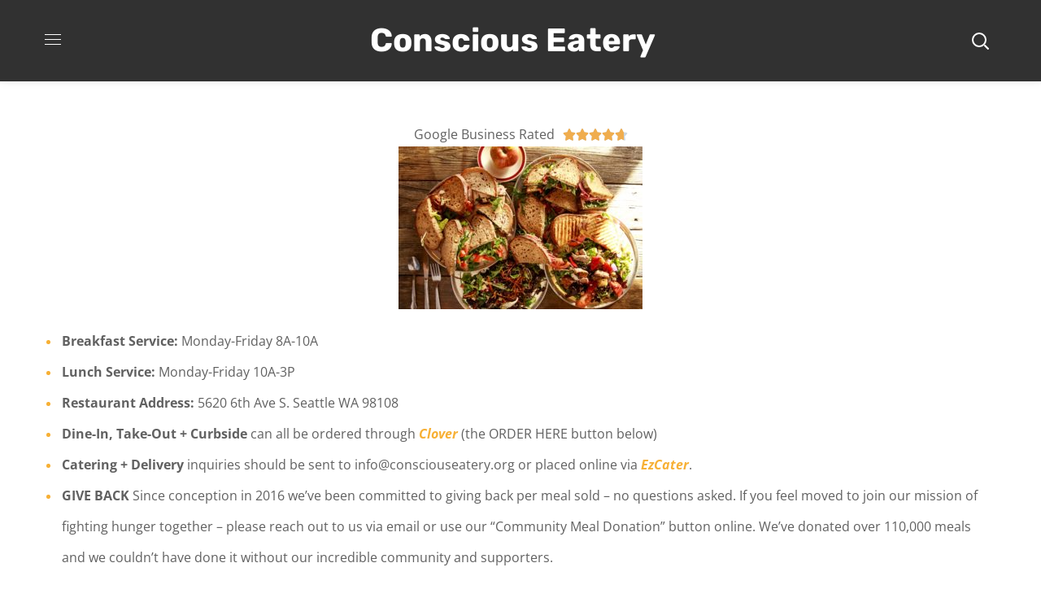

--- FILE ---
content_type: text/html; charset=UTF-8
request_url: https://consciouseatery.org/
body_size: 23075
content:
<!DOCTYPE html>
<html lang="en-US">
<head>
    <meta http-equiv="Content-Type" content="text/html; charset=UTF-8">
    <meta name="viewport" content="width=device-width, initial-scale=1, maximum-scale=1">
    <meta http-equiv="X-UA-Compatible" content="IE=Edge">
    <title>Conscious Eatery &#8211; A Philanthropic Restaurant and Caterer</title>
<meta name='robots' content='max-image-preview:large' />
	<style>img:is([sizes="auto" i], [sizes^="auto," i]) { contain-intrinsic-size: 3000px 1500px }</style>
	<link rel='dns-prefetch' href='//collect.commerce.godaddy.com' />
<link rel='dns-prefetch' href='//fonts.googleapis.com' />
<link rel="alternate" type="application/rss+xml" title="Conscious Eatery &raquo; Feed" href="https://consciouseatery.org/feed/" />
<link rel="alternate" type="application/rss+xml" title="Conscious Eatery &raquo; Comments Feed" href="https://consciouseatery.org/comments/feed/" />
<script type="text/javascript">
/* <![CDATA[ */
window._wpemojiSettings = {"baseUrl":"https:\/\/s.w.org\/images\/core\/emoji\/16.0.1\/72x72\/","ext":".png","svgUrl":"https:\/\/s.w.org\/images\/core\/emoji\/16.0.1\/svg\/","svgExt":".svg","source":{"concatemoji":"https:\/\/consciouseatery.org\/wp-includes\/js\/wp-emoji-release.min.js?ver=6.8.3"}};
/*! This file is auto-generated */
!function(s,n){var o,i,e;function c(e){try{var t={supportTests:e,timestamp:(new Date).valueOf()};sessionStorage.setItem(o,JSON.stringify(t))}catch(e){}}function p(e,t,n){e.clearRect(0,0,e.canvas.width,e.canvas.height),e.fillText(t,0,0);var t=new Uint32Array(e.getImageData(0,0,e.canvas.width,e.canvas.height).data),a=(e.clearRect(0,0,e.canvas.width,e.canvas.height),e.fillText(n,0,0),new Uint32Array(e.getImageData(0,0,e.canvas.width,e.canvas.height).data));return t.every(function(e,t){return e===a[t]})}function u(e,t){e.clearRect(0,0,e.canvas.width,e.canvas.height),e.fillText(t,0,0);for(var n=e.getImageData(16,16,1,1),a=0;a<n.data.length;a++)if(0!==n.data[a])return!1;return!0}function f(e,t,n,a){switch(t){case"flag":return n(e,"\ud83c\udff3\ufe0f\u200d\u26a7\ufe0f","\ud83c\udff3\ufe0f\u200b\u26a7\ufe0f")?!1:!n(e,"\ud83c\udde8\ud83c\uddf6","\ud83c\udde8\u200b\ud83c\uddf6")&&!n(e,"\ud83c\udff4\udb40\udc67\udb40\udc62\udb40\udc65\udb40\udc6e\udb40\udc67\udb40\udc7f","\ud83c\udff4\u200b\udb40\udc67\u200b\udb40\udc62\u200b\udb40\udc65\u200b\udb40\udc6e\u200b\udb40\udc67\u200b\udb40\udc7f");case"emoji":return!a(e,"\ud83e\udedf")}return!1}function g(e,t,n,a){var r="undefined"!=typeof WorkerGlobalScope&&self instanceof WorkerGlobalScope?new OffscreenCanvas(300,150):s.createElement("canvas"),o=r.getContext("2d",{willReadFrequently:!0}),i=(o.textBaseline="top",o.font="600 32px Arial",{});return e.forEach(function(e){i[e]=t(o,e,n,a)}),i}function t(e){var t=s.createElement("script");t.src=e,t.defer=!0,s.head.appendChild(t)}"undefined"!=typeof Promise&&(o="wpEmojiSettingsSupports",i=["flag","emoji"],n.supports={everything:!0,everythingExceptFlag:!0},e=new Promise(function(e){s.addEventListener("DOMContentLoaded",e,{once:!0})}),new Promise(function(t){var n=function(){try{var e=JSON.parse(sessionStorage.getItem(o));if("object"==typeof e&&"number"==typeof e.timestamp&&(new Date).valueOf()<e.timestamp+604800&&"object"==typeof e.supportTests)return e.supportTests}catch(e){}return null}();if(!n){if("undefined"!=typeof Worker&&"undefined"!=typeof OffscreenCanvas&&"undefined"!=typeof URL&&URL.createObjectURL&&"undefined"!=typeof Blob)try{var e="postMessage("+g.toString()+"("+[JSON.stringify(i),f.toString(),p.toString(),u.toString()].join(",")+"));",a=new Blob([e],{type:"text/javascript"}),r=new Worker(URL.createObjectURL(a),{name:"wpTestEmojiSupports"});return void(r.onmessage=function(e){c(n=e.data),r.terminate(),t(n)})}catch(e){}c(n=g(i,f,p,u))}t(n)}).then(function(e){for(var t in e)n.supports[t]=e[t],n.supports.everything=n.supports.everything&&n.supports[t],"flag"!==t&&(n.supports.everythingExceptFlag=n.supports.everythingExceptFlag&&n.supports[t]);n.supports.everythingExceptFlag=n.supports.everythingExceptFlag&&!n.supports.flag,n.DOMReady=!1,n.readyCallback=function(){n.DOMReady=!0}}).then(function(){return e}).then(function(){var e;n.supports.everything||(n.readyCallback(),(e=n.source||{}).concatemoji?t(e.concatemoji):e.wpemoji&&e.twemoji&&(t(e.twemoji),t(e.wpemoji)))}))}((window,document),window._wpemojiSettings);
/* ]]> */
</script>
<link rel='stylesheet' id='stripe-main-styles-css' href='https://consciouseatery.org/wp-content/mu-plugins/vendor/godaddy/mwc-core/assets/css/stripe-settings.css' type='text/css' media='all' />
<link rel='stylesheet' id='godaddy-payments-payinperson-main-styles-css' href='https://consciouseatery.org/wp-content/mu-plugins/vendor/godaddy/mwc-core/assets/css/pay-in-person-method.css' type='text/css' media='all' />
<style id='wp-emoji-styles-inline-css' type='text/css'>

	img.wp-smiley, img.emoji {
		display: inline !important;
		border: none !important;
		box-shadow: none !important;
		height: 1em !important;
		width: 1em !important;
		margin: 0 0.07em !important;
		vertical-align: -0.1em !important;
		background: none !important;
		padding: 0 !important;
	}
</style>
<style id='classic-theme-styles-inline-css' type='text/css'>
/*! This file is auto-generated */
.wp-block-button__link{color:#fff;background-color:#32373c;border-radius:9999px;box-shadow:none;text-decoration:none;padding:calc(.667em + 2px) calc(1.333em + 2px);font-size:1.125em}.wp-block-file__button{background:#32373c;color:#fff;text-decoration:none}
</style>
<style id='pdfemb-pdf-embedder-viewer-style-inline-css' type='text/css'>
.wp-block-pdfemb-pdf-embedder-viewer{max-width:none}

</style>
<style id='global-styles-inline-css' type='text/css'>
:root{--wp--preset--aspect-ratio--square: 1;--wp--preset--aspect-ratio--4-3: 4/3;--wp--preset--aspect-ratio--3-4: 3/4;--wp--preset--aspect-ratio--3-2: 3/2;--wp--preset--aspect-ratio--2-3: 2/3;--wp--preset--aspect-ratio--16-9: 16/9;--wp--preset--aspect-ratio--9-16: 9/16;--wp--preset--color--black: #000000;--wp--preset--color--cyan-bluish-gray: #abb8c3;--wp--preset--color--white: #ffffff;--wp--preset--color--pale-pink: #f78da7;--wp--preset--color--vivid-red: #cf2e2e;--wp--preset--color--luminous-vivid-orange: #ff6900;--wp--preset--color--luminous-vivid-amber: #fcb900;--wp--preset--color--light-green-cyan: #7bdcb5;--wp--preset--color--vivid-green-cyan: #00d084;--wp--preset--color--pale-cyan-blue: #8ed1fc;--wp--preset--color--vivid-cyan-blue: #0693e3;--wp--preset--color--vivid-purple: #9b51e0;--wp--preset--gradient--vivid-cyan-blue-to-vivid-purple: linear-gradient(135deg,rgba(6,147,227,1) 0%,rgb(155,81,224) 100%);--wp--preset--gradient--light-green-cyan-to-vivid-green-cyan: linear-gradient(135deg,rgb(122,220,180) 0%,rgb(0,208,130) 100%);--wp--preset--gradient--luminous-vivid-amber-to-luminous-vivid-orange: linear-gradient(135deg,rgba(252,185,0,1) 0%,rgba(255,105,0,1) 100%);--wp--preset--gradient--luminous-vivid-orange-to-vivid-red: linear-gradient(135deg,rgba(255,105,0,1) 0%,rgb(207,46,46) 100%);--wp--preset--gradient--very-light-gray-to-cyan-bluish-gray: linear-gradient(135deg,rgb(238,238,238) 0%,rgb(169,184,195) 100%);--wp--preset--gradient--cool-to-warm-spectrum: linear-gradient(135deg,rgb(74,234,220) 0%,rgb(151,120,209) 20%,rgb(207,42,186) 40%,rgb(238,44,130) 60%,rgb(251,105,98) 80%,rgb(254,248,76) 100%);--wp--preset--gradient--blush-light-purple: linear-gradient(135deg,rgb(255,206,236) 0%,rgb(152,150,240) 100%);--wp--preset--gradient--blush-bordeaux: linear-gradient(135deg,rgb(254,205,165) 0%,rgb(254,45,45) 50%,rgb(107,0,62) 100%);--wp--preset--gradient--luminous-dusk: linear-gradient(135deg,rgb(255,203,112) 0%,rgb(199,81,192) 50%,rgb(65,88,208) 100%);--wp--preset--gradient--pale-ocean: linear-gradient(135deg,rgb(255,245,203) 0%,rgb(182,227,212) 50%,rgb(51,167,181) 100%);--wp--preset--gradient--electric-grass: linear-gradient(135deg,rgb(202,248,128) 0%,rgb(113,206,126) 100%);--wp--preset--gradient--midnight: linear-gradient(135deg,rgb(2,3,129) 0%,rgb(40,116,252) 100%);--wp--preset--font-size--small: 13px;--wp--preset--font-size--medium: 20px;--wp--preset--font-size--large: 36px;--wp--preset--font-size--x-large: 42px;--wp--preset--spacing--20: 0.44rem;--wp--preset--spacing--30: 0.67rem;--wp--preset--spacing--40: 1rem;--wp--preset--spacing--50: 1.5rem;--wp--preset--spacing--60: 2.25rem;--wp--preset--spacing--70: 3.38rem;--wp--preset--spacing--80: 5.06rem;--wp--preset--shadow--natural: 6px 6px 9px rgba(0, 0, 0, 0.2);--wp--preset--shadow--deep: 12px 12px 50px rgba(0, 0, 0, 0.4);--wp--preset--shadow--sharp: 6px 6px 0px rgba(0, 0, 0, 0.2);--wp--preset--shadow--outlined: 6px 6px 0px -3px rgba(255, 255, 255, 1), 6px 6px rgba(0, 0, 0, 1);--wp--preset--shadow--crisp: 6px 6px 0px rgba(0, 0, 0, 1);}:where(.is-layout-flex){gap: 0.5em;}:where(.is-layout-grid){gap: 0.5em;}body .is-layout-flex{display: flex;}.is-layout-flex{flex-wrap: wrap;align-items: center;}.is-layout-flex > :is(*, div){margin: 0;}body .is-layout-grid{display: grid;}.is-layout-grid > :is(*, div){margin: 0;}:where(.wp-block-columns.is-layout-flex){gap: 2em;}:where(.wp-block-columns.is-layout-grid){gap: 2em;}:where(.wp-block-post-template.is-layout-flex){gap: 1.25em;}:where(.wp-block-post-template.is-layout-grid){gap: 1.25em;}.has-black-color{color: var(--wp--preset--color--black) !important;}.has-cyan-bluish-gray-color{color: var(--wp--preset--color--cyan-bluish-gray) !important;}.has-white-color{color: var(--wp--preset--color--white) !important;}.has-pale-pink-color{color: var(--wp--preset--color--pale-pink) !important;}.has-vivid-red-color{color: var(--wp--preset--color--vivid-red) !important;}.has-luminous-vivid-orange-color{color: var(--wp--preset--color--luminous-vivid-orange) !important;}.has-luminous-vivid-amber-color{color: var(--wp--preset--color--luminous-vivid-amber) !important;}.has-light-green-cyan-color{color: var(--wp--preset--color--light-green-cyan) !important;}.has-vivid-green-cyan-color{color: var(--wp--preset--color--vivid-green-cyan) !important;}.has-pale-cyan-blue-color{color: var(--wp--preset--color--pale-cyan-blue) !important;}.has-vivid-cyan-blue-color{color: var(--wp--preset--color--vivid-cyan-blue) !important;}.has-vivid-purple-color{color: var(--wp--preset--color--vivid-purple) !important;}.has-black-background-color{background-color: var(--wp--preset--color--black) !important;}.has-cyan-bluish-gray-background-color{background-color: var(--wp--preset--color--cyan-bluish-gray) !important;}.has-white-background-color{background-color: var(--wp--preset--color--white) !important;}.has-pale-pink-background-color{background-color: var(--wp--preset--color--pale-pink) !important;}.has-vivid-red-background-color{background-color: var(--wp--preset--color--vivid-red) !important;}.has-luminous-vivid-orange-background-color{background-color: var(--wp--preset--color--luminous-vivid-orange) !important;}.has-luminous-vivid-amber-background-color{background-color: var(--wp--preset--color--luminous-vivid-amber) !important;}.has-light-green-cyan-background-color{background-color: var(--wp--preset--color--light-green-cyan) !important;}.has-vivid-green-cyan-background-color{background-color: var(--wp--preset--color--vivid-green-cyan) !important;}.has-pale-cyan-blue-background-color{background-color: var(--wp--preset--color--pale-cyan-blue) !important;}.has-vivid-cyan-blue-background-color{background-color: var(--wp--preset--color--vivid-cyan-blue) !important;}.has-vivid-purple-background-color{background-color: var(--wp--preset--color--vivid-purple) !important;}.has-black-border-color{border-color: var(--wp--preset--color--black) !important;}.has-cyan-bluish-gray-border-color{border-color: var(--wp--preset--color--cyan-bluish-gray) !important;}.has-white-border-color{border-color: var(--wp--preset--color--white) !important;}.has-pale-pink-border-color{border-color: var(--wp--preset--color--pale-pink) !important;}.has-vivid-red-border-color{border-color: var(--wp--preset--color--vivid-red) !important;}.has-luminous-vivid-orange-border-color{border-color: var(--wp--preset--color--luminous-vivid-orange) !important;}.has-luminous-vivid-amber-border-color{border-color: var(--wp--preset--color--luminous-vivid-amber) !important;}.has-light-green-cyan-border-color{border-color: var(--wp--preset--color--light-green-cyan) !important;}.has-vivid-green-cyan-border-color{border-color: var(--wp--preset--color--vivid-green-cyan) !important;}.has-pale-cyan-blue-border-color{border-color: var(--wp--preset--color--pale-cyan-blue) !important;}.has-vivid-cyan-blue-border-color{border-color: var(--wp--preset--color--vivid-cyan-blue) !important;}.has-vivid-purple-border-color{border-color: var(--wp--preset--color--vivid-purple) !important;}.has-vivid-cyan-blue-to-vivid-purple-gradient-background{background: var(--wp--preset--gradient--vivid-cyan-blue-to-vivid-purple) !important;}.has-light-green-cyan-to-vivid-green-cyan-gradient-background{background: var(--wp--preset--gradient--light-green-cyan-to-vivid-green-cyan) !important;}.has-luminous-vivid-amber-to-luminous-vivid-orange-gradient-background{background: var(--wp--preset--gradient--luminous-vivid-amber-to-luminous-vivid-orange) !important;}.has-luminous-vivid-orange-to-vivid-red-gradient-background{background: var(--wp--preset--gradient--luminous-vivid-orange-to-vivid-red) !important;}.has-very-light-gray-to-cyan-bluish-gray-gradient-background{background: var(--wp--preset--gradient--very-light-gray-to-cyan-bluish-gray) !important;}.has-cool-to-warm-spectrum-gradient-background{background: var(--wp--preset--gradient--cool-to-warm-spectrum) !important;}.has-blush-light-purple-gradient-background{background: var(--wp--preset--gradient--blush-light-purple) !important;}.has-blush-bordeaux-gradient-background{background: var(--wp--preset--gradient--blush-bordeaux) !important;}.has-luminous-dusk-gradient-background{background: var(--wp--preset--gradient--luminous-dusk) !important;}.has-pale-ocean-gradient-background{background: var(--wp--preset--gradient--pale-ocean) !important;}.has-electric-grass-gradient-background{background: var(--wp--preset--gradient--electric-grass) !important;}.has-midnight-gradient-background{background: var(--wp--preset--gradient--midnight) !important;}.has-small-font-size{font-size: var(--wp--preset--font-size--small) !important;}.has-medium-font-size{font-size: var(--wp--preset--font-size--medium) !important;}.has-large-font-size{font-size: var(--wp--preset--font-size--large) !important;}.has-x-large-font-size{font-size: var(--wp--preset--font-size--x-large) !important;}
:where(.wp-block-post-template.is-layout-flex){gap: 1.25em;}:where(.wp-block-post-template.is-layout-grid){gap: 1.25em;}
:where(.wp-block-columns.is-layout-flex){gap: 2em;}:where(.wp-block-columns.is-layout-grid){gap: 2em;}
:root :where(.wp-block-pullquote){font-size: 1.5em;line-height: 1.6;}
</style>
<link rel='stylesheet' id='contact-form-7-css' href='https://consciouseatery.org/wp-content/plugins/contact-form-7/includes/css/styles.css?ver=6.1.4' type='text/css' media='all' />
<link rel='stylesheet' id='woocommerce-layout-css' href='https://consciouseatery.org/wp-content/plugins/woocommerce/assets/css/woocommerce-layout.css?ver=10.4.3' type='text/css' media='all' />
<link rel='stylesheet' id='woocommerce-smallscreen-css' href='https://consciouseatery.org/wp-content/plugins/woocommerce/assets/css/woocommerce-smallscreen.css?ver=10.4.3' type='text/css' media='only screen and (max-width: 768px)' />
<link rel='stylesheet' id='woocommerce-general-css' href='https://consciouseatery.org/wp-content/plugins/woocommerce/assets/css/woocommerce.css?ver=10.4.3' type='text/css' media='all' />
<style id='woocommerce-inline-inline-css' type='text/css'>
.woocommerce form .form-row .required { visibility: visible; }
</style>
<link rel='stylesheet' id='wp-components-css' href='https://consciouseatery.org/wp-includes/css/dist/components/style.min.css?ver=6.8.3' type='text/css' media='all' />
<link rel='stylesheet' id='godaddy-styles-css' href='https://consciouseatery.org/wp-content/mu-plugins/vendor/wpex/godaddy-launch/includes/Dependencies/GoDaddy/Styles/build/latest.css?ver=2.0.2' type='text/css' media='all' />
<link rel='stylesheet' id='foodmood-default-font-css' href='https://fonts.googleapis.com/css?family=Open+Sans%3A300%2C400%2C600%2C700%7CRubik%3A300%2C400%2C500%2C600%2C700%2C900%7CDelius+Unicase%3A400%2C700&#038;subset=latin%2Clatin-ext&#038;ver=1.0.0' type='text/css' media='all' />
<link rel='stylesheet' id='foodmood-default-style-css' href='https://consciouseatery.org/wp-content/themes/foodmood/style.css?ver=6.8.3' type='text/css' media='all' />
<link rel='stylesheet' id='flaticon-css' href='https://consciouseatery.org/wp-content/themes/foodmood/fonts/flaticon/flaticon.css?ver=6.8.3' type='text/css' media='all' />
<link rel='stylesheet' id='font-awesome-css' href='https://consciouseatery.org/wp-content/plugins/elementor/assets/lib/font-awesome/css/font-awesome.min.css?ver=4.7.0' type='text/css' media='all' />
<link rel='stylesheet' id='foodmood-main-css' href='https://consciouseatery.org/wp-content/themes/foodmood/css/main.css?ver=6.8.3' type='text/css' media='all' />
<style id='foodmood-main-inline-css' type='text/css'>
body {font-family: Open Sans;font-size: 16px;line-height: 1.875;font-weight: 400;color: #616161;}body input:not([type='checkbox']):not([type='submit']),select,textarea,#comments .commentlist .comment_info .meta-wrapper *,.author-info_name,.foodmood_module_time_line_vertical .time_line-title,.isotope-filter a .number_filter,.author-widget_text,.wgl-portfolio-item-info_desc span,.blog-post.format-quote .blog-post_quote-author,.wgl_module_team .team-department,body .comment-form-cookies-consent > label,.wgl-accordion .wgl-accordion_panel .wgl-accordion_content,.single_team_page .team-info_wrapper .team-info_item,.elementor-widget-wgl-pricing-table .pricing_header .pricing_desc,.elementor-widget-wgl-time-line-vertical .time_line-content .time_line-text,.wgl-portfolio-single_wrapper .wgl-portfolio-item_cats,.wgl-combo-menu .menu-item .menu-item_desc,.wgl-working-hours .working-item .working-item_day {font-family: Open Sans;}.elementor-widget-wgl-time-line-vertical .time_line-content .time_line-text{font-weight: 400;}.wgl-tabs .wgl-tabs_content-wrap .wgl-tabs_content{font-family: Open Sans;font-weight: 400;}select,body .footer .select__field:before,body input:not([type='checkbox']):not([type='submit'])::placeholder,select::placeholder,textarea::placeholder,body .widget_rss ul li .rssSummary,.search-no-results .page_404_wrapper .search-form .search-field::placeholder,.search-no-results .page_404_wrapper .search-form .search-field,.blog-post_meta-categories span,.blog-post_meta-categories span:after,.foodmood_module_message_box .message_content .message_text,.vc_wp_custommenu .menu .menu-item.current-menu-item > a,.blog-post.format-quote .blog-post_quote-author-pos,.foodmood_module_testimonials .testimonials_quote,.recent-posts-widget .meta-wrapper a:hover,.vc_row .vc_toggle .vc_toggle_icon,.isotope-filter a,.wgl_module_team .team-department,.blog-style-hero .blog-post.format-standard .meta-wrapper,.blog-style-hero .blog-post.format-link .meta-wrapper,.blog-style-hero .blog-post.format-audio .meta-wrapper,.blog-style-hero .blog-post.format-quote .meta-wrapper,.blog-style-hero .blog-post.format-standard .meta-wrapper a,.blog-style-hero .blog-post.format-link .meta-wrapper a,.blog-style-hero .blog-post.format-audio .meta-wrapper a,.blog-style-hero .blog-post.format-quote .meta-wrapper a,.blog-style-hero .blog-post.format-standard .blog-post_text,.blog-style-hero .blog-post.format-link .blog-post_text,.blog-style-hero .blog-post.format-audio .blog-post_text,.blog-style-hero .blog-post.format-quote .blog-post_text,.wgl-pricing_plan .pricing_price_wrap .pricing_desc {color: #616161;}.foodmood_module_title .external_link .button-read-more {line-height: 1.875;}h1,h2,h3,h4,h5,h6,h1 span,h2 span,h3 span,h4 span,h5 span,h6 span,h1 a,h2 a,h3 a,h4 a,h5 a,h6 a,.dropcap,.elementor-drop-cap,.blog-post_cats,.blog-posts .blog-post_title,.column1 .item_title a,.foodmood_twitter .twitt_title,.tagcloud-wrapper .title_tags,.strip_template .strip-item a span,.single_team_page .team-single_speaches-info .speech-info_desc span,.shortcode_tab_item_title,.index_number,.primary-nav.footer-menu .menu-item a {font-family: Rubik;font-weight: 700;}.banner_404,input[type="submit"],button,body .widget,body .widget .widget-title,body .widget_rss ul li .rss-date,body .widget_categories a,body .widget_product_categories a,body .widget_meta a,body .widget_archive a,label,legend,.page_404_wrapper .foodmood_404_button.wgl_button .wgl_button_link,.wgl-social-share_pages.hovered_style .share_social-title,.blog-post_text-bg,.author-info_content .author-info_name,.button-read-more,.blog-post_meta-date .date_post span,.blog-post_meta-date .date_post,.theme-header-font,.countdown-section .countdown-amount,.comments-title .number-comments,.foodmood_module_progress_bar .progress_label,.foodmood_module_double_headings,.foodmood_module_infobox .infobox_icon_container .infobox_icon_number,.wgl-button,.elementor-button,.wgl-pricing_plan .pricing_cur,.wgl-pricing_plan .pricing_price .price_decimal,.foodmood_module_testimonials .testimonials_item:before,.foodmood_module_testimonials .testimonials_status,.foodmood_module_counter .counter_title,.foodmood_module_videobox .title,.foodmood_module_progress_bar .progress_value,.foodmood_module_progress_bar .progress_units,.foodmood_module_counter .counter_value_wrapper,.foodmood_module_counter .counter_value_placeholder,.wgl-pricing_plan .pricing_plan_wrap .pricing_price_wrap,.foodmood_module_ico_progress .progress_value_completed,.foodmood_module_ico_progress .progress_value_min,.foodmood_module_ico_progress .progress_value_max,.foodmood_module_ico_progress .progress_point,.mashsb-count .counts,.mashsb-box .mashsb-buttons a .text,.prev-link,.next-link,.vc_row .vc_tta.vc_general.vc_tta-style-accordion_bordered .vc_tta-panel-title>a span,.widget.widget_wgl_posts .recent-posts-widget li > .recent-posts-content .post_title,.heading_subtitle,.info_prev-link_wrapper a,.info_next-link_wrapper a,.single_team_page .team-single_speaches-info .speech-info_day,.single_team_page .team-info_wrapper .team-info_item h5,.wgl-portfolio-item-info_desc h5,.wgl-portfolio-item_meta .post_cats,.wgl-portfolio-item_meta .post_cats,.wgl-portfolio-item_cats,.wpb-js-composer .wgl-container .vc_row .vc_general.vc_tta.vc_tta-tabs .vc_tta-tabs-container .vc_tta-tabs-list .vc_tta-tab > a,.wpb-js-composer .wgl-container .vc_chart.vc_round-chart[data-vc-legend="1"] .vc_chart-legend li,.isotope-filter a,body .comment-respond .comment-reply-title,.page-header_title,.foodmood_module_services_2 .services_link,.foodmood_module_testimonials.type_inline_top .testimonials_meta_wrap:after,.foodmood_module_testimonials .testimonials_position,.foodmood_module_services_4 .services_subtitle,.dropcap,.dropcap-bg,.wgl-countdown .countdown-section .countdown-period,.wgl-pagination .page,.page-link,ul.wp-block-archives.wp-block-archives-list li a,ul.wp-block-categories.wp-block-categories-list li a,ul.wp-block-categories.wp-block-categories-list li .post_count,ul.wp-block-latest-posts li a,.elementor-counter,.load_more_item,.load_more_wrapper .load_more_item,.wgl-portfolio-single_item .wgl-portfolio-item_annotation .single_info-share_social-wpapper .share_title,.page-header_breadcrumbs .breadcrumbs{font-family: Rubik;}.wgl-infobox_bg_title,.wgl-background-text,.elementor-section.wgl-add-background-text:before{font-family: Rubik;font-weight: 700;}#comments .commentlist .comment_author_says{font-family: Rubik;}.banner_404,input[type="submit"],.author-info_public,.wgl-portfolio-item_annotation_social .single_info-share_social-wpapper > span,.foodmood_module_time_line_horizontal .tlh_date,.tagcloud a,.wgl-portfolio-single_item .tagcloud .tagcloud_desc,.wgl_timetabs .timetabs_data .timetabs_item .item_time,.wgl_timetabs .timetabs_data .timetabs_item .content-wrapper .item_title,.wpb-js-composer .wgl-container .vc_row .vc_pie_chart .vc_pie_chart_value,.wgl_timetabs .timetabs_headings .wgl_tab,.wgl-pricing_plan .pricing_content,blockquote{font-family: Rubik;color: #232323;}body .footer select option,body .widget_wgl_posts .recent-posts-widget .post_title a,button,h1,h2,h3,h4,h5,h6,h1 span,h2 span,h3 span,h4 span,h5 span,h6 span,h1 a,h2 a,h3 a,h4 a,h5 a,h6 a,h3#reply-title a,.slick-dots li button,.calendar_wrap tbody,.comment_author_says,.comment_author_says a,.share_post-container .share_post,.tagcloud-wrapper .title_tags,.theme-header-color,.foodmood_module_double_headings .heading_title,.foodmood_module_testimonials .testimonials_item .testimonials_content_wrap .testimonials_name,.wgl-pricing_plan .pricing_plan_wrap .pricing_content > ul > li > b,.foodmood_module_social .soc_icon,.foodmood_module_counter .counter_value_wrapper,.foodmood_module_message_box .message_close_button:hover,.prev-link-info_wrapper,.next-link-info_wrapper,.item_title a,.foodmood_module_counter .counter_value_wrapper,.wgl_module_title.item_title .carousel_arrows a span:after,.wgl_module_team.info_under_image .team-department,.wgl-portfolio-item_wrapper .portfolio_link,.widget_product_search .woocommerce-product-search:after,.wpb-js-composer .wgl-container .vc_row .vc_general.vc_tta.vc_tta-tabs .vc_tta-panels-container .vc_tta-panels .vc_tta-panel:not(.vc_active) .vc_tta-panel-heading .vc_tta-panel-title,.wpb-js-composer .wgl-container .vc_row .vc_general.vc_tta.vc_tta-tabs .vc_tta-tabs-container .vc_tta-tabs-list .vc_tta-tab:not(.vc_active) > a,.wpb-js-composer .wgl-container .vc_row .vc_toggle.vc_toggle_color_check.vc_toggle_active .vc_toggle_title .vc_toggle_icon,.under_image .wgl-portfolio-item_title .title a,.wpb-js-composer .wgl-container .vc_row .vc_toggle .vc_toggle_title,.button-read-more:hover,.blog-post_views-wrap .wgl-views:before,.wgl-container ul.wp-block-latest-posts li:before,body .widget_categories ul li a,body .widget_product_categories ul li a,body .widget_meta ul li a,body .widget_archive ul li a,body .widget_comments > ul > li:before,body .widget_meta > ul > li:before,body .widget_archive > ul > li:before,body .widget_recent_comments > ul > li:before,body .widget_recent_entries > ul > li:before,body .widget .widget-title .widget-title_wrapper,body .widget ul li,body .widget_product_categories ul li a:hover + .post_count,body .widget_archive ul li a:hover + .post_count,.widget.widget_recent_comments ul li a,.foodmood_module_services_2 .services_link,ul.wp-block-archives.wp-block-archives-list li a,ul.wp-block-archives.wp-block-archives-list li:before,ul.wp-block-categories.wp-block-categories-list li a,ul.wp-block-latest-posts li a,.wgl-pricing_plan .pricing_plan_wrap .pricing_price_wrap,.blog-style-hero .blog-post.format-standard .blog-post_title a,.blog-style-hero .blog-post.format-link .blog-post_title a,.blog-style-hero .blog-post.format-audio .blog-post_title a,.blog-style-hero .blog-post.format-quote .blog-post_title a,.wgl-pagination .page .current,.wgl-pagination .page-numbers:hover,.page-link .post-page-numbers:hover,.page-link .post-page-numbers.current,.tagcloud a,#comments .comment-reply-link:hover,#comments .comment-reply-link:focus,#comments .comment-reply-link:active,.blog_carousel .wgl-carousel .slick-arrow:hover,.products_carousel .wgl-carousel .slick-arrow:hover,.load_more_item,.load_more_wrapper .load_more_item,.slick-dots li button,.wgl-portfolio-item_meta .post_cats a:hover{color: #232323;}input[type="submit"]:hover,input[type="submit"]:active,input[type="submit"]:focus,button:hover,.post_featured_bg,.foodmood_module_title .carousel_arrows a span {background: #232323;}.blog-style-hero .blog-post_bg_media:after,.slick-dots li button,.wgl-carousel.pagination_line .slick-dots li button:before,.wgl-carousel.pagination_square .slick-dots li,.wgl-carousel.pagination_circle_border .slick-dots li button:before,.foodmood_module_infobox.infobox_alignment_left.title_divider .infobox_title:before,.foodmood_module_infobox.infobox_alignment_right.title_divider .infobox_title:before,.page_404_wrapper .foodmood_404_button.wgl_button .wgl_button_link:hover,.load_more_item:hover,.load_more_wrapper .load_more_item:hover {background-color: #232323;}.foodmood_module_title .carousel_arrows a span:before,.wgl-pricing_plan .pricing_highlighter,.wgl-carousel.pagination_circle_border .slick-dots li.slick-active button,.load_more_item,.load_more_wrapper .load_more_item:hover,.page_404_wrapper .foodmood_404_button.wgl_button .wgl_button_link:hover{border-color: #232323;}.blog-post_wrapper .blog-post_media .wgl-video_popup .videobox_link .videobox_icon,.blog-post-hero_wrapper .wgl-video_popup .videobox_link .videobox_icon,.wgl_module_team .team-item_wrap:hover .team-info_icons-flag svg,.single-team .single_team_page .team-image:hover .team-info_icons-flag svg{fill:#232323;}.wgl-theme-header .wgl-sticky-header .header_search{height: 100px !important;}#scroll_up {background-color: #f7b035;color: #ffffff;}.primary-nav>div>ul,.primary-nav>ul,.sitepress_container > .wpml-ls li,.primary-nav ul li.mega-menu-links > ul > li{font-family: Rubik;font-weight: 500;line-height: 30px;font-size: 17px;}.primary-nav ul li ul,.wpml-ls,.sitepress_container > .wpml-ls ul ul li,.primary-nav ul li div.mega-menu-container{font-family: Rubik;font-weight: 500;line-height: 30px;font-size: 16px;}.wgl-theme-header .header_search-field,.primary-nav ul li ul,.primary-nav ul li div.mega-menu-container,.wgl-theme-header .woo_mini_cart,.wpml-ls-legacy-dropdown .wpml-ls-current-language .wpml-ls-sub-menu{background-color: rgba(255,255,255,1);color: #232323;}.primary-nav ul li ul:not(.mega-menu) li.menu-item-has-children > a > span > .menu-item_plus:before{color: #232323;}.mobile_nav_wrapper,.wgl-menu_outer,.wgl-menu_outer .mobile-hamburger-close,.mobile_nav_wrapper .primary-nav ul li ul.sub-menu,.mobile_nav_wrapper .primary-nav ul li.mega-menu-links > ul.mega-menu > li > ul > li ul,.mobile_nav_wrapper .primary-nav ul li.mega-menu-links > ul.mega-menu > li > ul{background-color: rgba(45,45,45,1);color: #ffffff;}.mobile_nav_wrapper .wgl-menu_overlay{background-color: rgba(49,49,49,0.8);}#side-panel .side-panel_sidebar .widget .widget-title .widget-title_wrapper{color: rgba(255,255,255,1);}.additional_font,.wgl-progress_bar .progress_label_wrap .progress_label,.wgl-progress_bar .progress_label_wrap .progress_value_wrap,.wgl-pricing_plan .pricing_header .pricing_title,.wgl-pricing_plan .pricing_price,.wgl-pricing_plan .pricing_cur,.wgl-testimonials .wgl-testimonials_name,.wgl-double_heading .dbl-subtitle,.wgl-combo-menu .menu-item .menu-item_price,.wgl_module_team .team-department,.meta-wrapper,.blog-post_info-wrap > .meta-wrapper *,.single_info-share_social-wpapper .share_title,#comments .comment-reply-link,#comments .commentlist .comment_info .meta-wrapper .comment-edit-link span,#comments > h3 span,body .widget .widget-title .widget-title_wrapper,body .widget_categories .post_count,body .widget_product_categories .post_count,body .widget_meta .post_count,body .widget_archive .post_count,body .widget_wgl_posts .recent-posts-widget .meta-wrapper span,.widget.foodmood_widget.foodmood_banner-widget .banner-widget_text,.widget.foodmood_widget.foodmood_banner-widget .banner-widget_text_sub,.wgl-counter .wgl-counter_value-wrap,.wgl-working-hours .working-item .working-item_hours,blockquote cite,.wgl-timeline-vertical .time_line-item .time_line-date,.wgl-timeline-vertical .time_line-item .time_line-subtitle,.wgl-infobox_title{font-family: Delius Unicase;}a,a:hover .wgl-icon,a.wgl-icon:hover,body ol > li:before,button,button:focus,button:active,h3#reply-title a:hover,form.post-password-form input[type='submit']:hover,#comments .comment-reply-link,.mobile_nav_wrapper .primary-nav ul li ul .menu-item.current-menu-item > a,.mobile_nav_wrapper .primary-nav ul ul li.menu-item.current-menu-ancestor > a,.primary-nav ul li ul li.current-menu-ancestor.current-menu-parent > a,.primary-nav ul li ul li.current-menu-item > a,.primary-nav ul li ul li.current_page_item > a,.primary-nav ul li ul li:hover > a,.mobile_nav_wrapper .primary-nav > ul > li > a > span:after,.author-info_social-wrapper,.blog-post_link:before,.blog-post_title i,.blog-style-standard .blog-post:hover .blog-post_wrapper .blog-post_meta_info .meta-wrapper span,.blog-post_link>.link_post:hover,.blog-post.format-standard.link .blog-post_title:before,.blog-post_cats span,.blog-post_title a:hover,.calendar_wrap thead,.copyright a:hover,.comment_author_says a:hover,.foodmood_submit_wrapper:hover > i,.foodmood_custom_button i,.foodmood_custom_text a,.foodmood_module_button .wgl_button_link:hover,.foodmood_module_button.effect_3d .link_wrapper,.foodmood_module_counter .counter_icon,.foodmood_module_demo_item .di_button a:hover,.foodmood_module_demo_item .di_title_wrap a:hover .di_title,.foodmood_module_demo_item .di_title-wrap .di_subtitle,.foodmood_module_social .soc_icon:hover,.foodmood_twitter a,.foodmood_module_testimonials.type_author_top_inline .testimonials_meta_wrap:after,.foodmood_module_testimonials .testimonials_status,.foodmood_module_circuit_services .services_subtitle,.foodmood_module_circuit_services .services_item-icon,.foodmood_module_flipbox .flipbox_front .flipbox_front_content,.foodmood_module_services_3 .services_icon_wrapper,.foodmood_module_services_4 .services_icon,.foodmood_module_services_4:hover .services_number,.load_more_works:hover,.header_search .header_search-button > i:hover,.header_search-field .search-form:after,.mc_form_inside #mc_signup_submit:hover,.share_post-container .share_social-wpapper ul li .share_post span.fa:hover,.share_link span.fa:hover,.share_post span.fa:hover,.share_post-container,.single_team_page .team-single_speaches-info .speech-info_desc span,.single_team_page .team-info_wrapper .team-info_item a:hover,.single-member-page .member-icon:hover,.single-member-page .team-link:hover,.single_team_page .team-single_speaches-info .speech-info_day,.single_team_page .team-info_icons a:hover,.team-icons .member-icon:hover,.vc_wp_custommenu .menu .menu-item.current-menu-item > a,.vc_wp_custommenu .menu .menu-item.current-menu-ancestor > a,.wpml-ls a:hover,.wpml-ls-legacy-dropdown .wpml-ls-current-language:hover > a,.wpml-ls-legacy-dropdown .wpml-ls-current-language a:hover,.wgl-container ul li:before,.wgl_timetabs .timetabs_headings .wgl_tab.active .tab_subtitle,.wgl_timetabs .timetabs_headings .wgl_tab:hover .tab_subtitle,.wgl_portfolio_category-wrapper a:hover,.single.related_posts .meta-wrapper a,.single.related_posts .blog-post_title a:hover,.wgl_module_team .team-since,.wgl_module_team .team-item_info .team-item_titles .team-title a:hover,.wgl-icon:hover,.wgl-theme-color,.wgl-portfolio-item_wrapper .portfolio_link-icon:hover,.wgl-portfolio-item_corners,.wgl-portfolio-item_cats,.wpb-js-composer .vc_row .vc_tta.vc_general .vc_active .vc_tta-panel-title > a:before,.wgl-social-share_pages.hovered_style ul li a:hover,.foodmood_module_time_line_horizontal .tlh_check_wrap,.foodmood_module_testimonials .testimonials_item:before,.isotope-filter a:after,.wgl-container ul.foodmood_slash li:before,.single_type-1 .single_meta .author_post a:hover,.single_type-2 .single_meta .author_post a:hover,.info_prev-link_wrapper > a,.info_next-link_wrapper > a,#comments .commentlist .comment_info .meta-wrapper .comment-edit-link,.blog-style-standard .blog-post_meta-categories span + span:before,.blog-post_meta-categories span,.meta-wrapper a:hover,.single-team .single_team_page .team-info_icons .team-icon:hover,.foodmood_module_services_2 .services_link:hover,.foodmood_module_services_2 .services_wrapper i,.foodmood_module_double_headings .heading_subtitle,.foodmood_module_counter .counter_value_wrapper .counter_value_suffix,.foodmood_module_counter .counter_value_placeholder .counter_value_suffix,.wgl-portfolio_container .wgl-carousel.arrows_center_mode .slick-prev:hover:after,.wgl-portfolio_container .wgl-carousel.arrows_center_mode .slick-next:hover:after,.blog_carousel .wgl-carousel .slick-arrow,.products_carousel .wgl-carousel .slick-arrow,.wgl_timetabs .timetabs_headings .wgl_tab .services_icon,.widget.widget_archive ul li a:hover,.widget.widget_archive ul li a:hover + span + span,.widget.widget_categories ul li a:hover,.widget.widget_categories ul li a:hover + span + span,.widget.widget_product_categories ul li a:hover + span + span,.widget.widget_pages ul li a:hover,.widget.widget_meta ul li a:hover,.widget.foodmood_widget.foodmood_banner-widget .banner-widget_button,.widget.widget_wgl_posts .recent-posts-widget li > .recent-posts-content .post_title a:hover,.widget.widget_recent_comments ul li a:hover,.widget.widget_recent_entries ul li a:hover,.widget.widget_nav_menu ul li a:hover,body .widget_rss ul li .rsswidget:hover,body .widget_recent_entriesul li .post-date,body .widget_meta ul li .post_count,body .widget_archive ul li > a:before,.recent-posts-widget .meta-wrapper a,.widget.foodmood_widget.foodmood_banner-widget .banner-widget_text .tags_title:after,body .widget_product_categories ul li a:hover,.author-widget_social a:hover,.widget.widget_recent_comments ul li span.comment-author-link a:hover,body .widget .widget-title .widget-title_wrapper,body .widget_nav_menu .current-menu-ancestor > a,body .widget_nav_menu .current-menu-item > a,ul.wp-block-archives.wp-block-archives-list li a:hover,ul.wp-block-categories.wp-block-categories-list li a:hover,ul.wp-block-categories.wp-block-categories-list li a:hover + .post_count,ul.wp-block-latest-posts li a:hover,.wgl-container ul.wp-block-latest-posts li:hover:before,header.searсh-header .page-title span,.wgl_module_team .team-icon a:hover,.single-team .single_team_page .team-info_item.team-department span,.wgl-carousel .slick-arrow:hover,.wgl-video_popup .videobox_link:hover .videobox_icon,.page-header_breadcrumbs .breadcrumbs .current,.wgl-counter .wgl-counter_value-wrap,blockquote cite{color: #f7b035;}header .header-link:hover,.hover_links a:hover {color: #f7b035 !important;}.recent-posts-widget .meta-wrapper a,.isotope-filter a .number_filter{color: #f7b035;}.wgl_module_team .team-info_icons-flag svg,.single-team .single_team_page .team-info_icons-flag svg,.wgl-portfolio-single_item .wgl-portfolio-item_annotation .portfolio_annotation-bg svg,.inside_image .wgl-portfolio-item_description .portfolio_description-bg svg,.blog-post .blog-post_meta_info .date_post .date_post-flag svg,.post_featured_bg .date_post .date_post-flag svg,body .widget .widget-title .widget-title_pimp svg,.widget.foodmood_widget.foodmood_banner-widget .banner-widget_text_sub svg,.primary-nav > ul > li > a .menu-item_flag svg,.submenu_pimp svg{fill: #f7b035;}.single_team_page .team-title:before,.share_post-container > a,.blog-style-hero .btn-read-more .blog-post-read-more,.foodmood_module_double_headings .heading_title .heading_divider,.foodmood_module_double_headings .heading_title .heading_divider:before,.foodmood_module_double_headings .heading_title .heading_divider:after,.wpml-ls-legacy-dropdown .wpml-ls-sub-menu .wpml-ls-item a span:before,.wgl-container ul.foodmood_plus li:after,.wgl-container ul.foodmood_plus li:before,.wgl-container ul.foodmood_dash li:before,#multiscroll-nav span,#multiscroll-nav li .active span,ul.wp-block-categories.wp-block-categories-list li a:hover:after,.wgl-pagination .page .current:after,.page-link .post-page-numbers:after,.page-link .post-page-numbers.current:after,.wgl-pagination .page-numbers:hover:after,.prev-link_wrapper a:hover .image_prev.no_image:before,.next-link_wrapper a:hover .image_next.no_image:before,.button-read-more:hover:after,.button-read-more:hover:before,.dropcap-bg{background: #f7b035;}input[type="submit"],button,::selection,#comments > h3:after,button:hover,mark,span.highlighter,.meta-wrapper span + span:before,.vc_wp_custommenu .menu .menu-item a:before,.primary-nav ul li.mega-menu.mega-cat div.mega-menu-container ul.mega-menu.cats-horizontal > li.is-active > a,.primary-nav .lavalamp-object,.primary-nav ul li ul li > a > span:before,.sitepress_container > .wpml-ls ul ul li a:hover,.blog-post_cats span a,.button__wrapper:hover:after,.calendar_wrap caption,.comment-reply-title:after,.foodmood_divider .foodmood_divider_line .foodmood_divider_custom .divider_line,.foodmood_module_cats .cats_item-count,.foodmood_module_progress_bar .progress_bar,.foodmood_module_infobox.type_tile:hover:before,.foodmood_module_social.with_bg .soc_icon,.foodmood_module_title:after,.foodmood_module_title .carousel_arrows a:hover span,.foodmood_module_videobox .videobox_link,.foodmood_module_ico_progress .progress_completed,.foodmood_module_services_3 .services_icon_wrapper .services_circle_wrapper .services_circle,.foodmood_module_time_line_horizontal .tlh_check_wrap,.load_more_works,.mc_form_inside #mc_signup_submit,.wgl-social-share_pages.hovered_style .share_social-icon-plus,.wgl-ellipsis span,.inside_image .wgl-portfolio-item_divider div,.wgl_module_title.item_title .carousel_arrows a:hover,.wgl_timetabs .timetabs_headings .wgl_tab.active:after,.wgl-container ul.foodmood_plus li:before,.wgl-container ul li:before,.wgl-social-share_pages.standard_style a:before,.blog-style-hero .blog-post-hero_wrapper .divider_post_info,.tagcloud a:hover,body .widget_meta ul li a:hover:after,.widget.widget_categories ul li a:hover:before,body .widget_archive ul li a:hover:after,body .widget_product_categories ul li a:hover:before,.wgl-pricing_plan .pricing_header:after,.wgl-portfolio-single_wrapper .wgl-portfolio-item_meta > span:after,.wgl-portfolio-single_wrapper .wgl-portfolio-item_cats a:before,.next-link_wrapper .image_next:before,.prev-link_wrapper .image_prev:before{background-color: #f7b035;}.page_404_wrapper .foodmood_404_button.wgl_button .wgl_button_link,aside > .widget + .widget:before,.widget .calendar_wrap table td#today:before,.widget .calendar_wrap tbody td > a:before,.widget .counter_posts,.widget.widget_pages ul li a:before,.widget.widget_nav_menu ul li a:before,.widget_nav_menu .menu .menu-item:before,.widget_postshero .recent-posts-widget .post_cat a,.widget_meta ul li > a:before,.widget.foodmood_widget.foodmood_banner-widget .banner-widget_button:hover,.widget_archive ul li > a:before {background-color: #f7b035;}.blog-post_meta-date,.wgl-carousel.navigation_offset_element .slick-prev:hover,.wgl-carousel.navigation_offset_element .slick-next:hover,.foodmood_module_demo_item .di_button a,.foodmood_module_button.wgl_button:not(.btn-gradient) .wgl_button_link,.next-link:hover,.prev-link:hover,.wpcf7 .call_to_action_1 .wgl_col-2 .wpcf7-submit:hover,.coming-soon_form .wpcf7 .wpcf7-submit,form.post-password-form input[type='submit'],.wgl-demo-item .wgl-button:hover,.button-read-more{border-color: #f7b035;background: #f7b035;} .foodmood_module_title .carousel_arrows a:hover span:before,.page_404_wrapper .foodmood_404_button.wgl_button .wgl_button_link,.load_more_works,.author-info_social-link:after,.author-widget_social a span,.single_info-share_social-wpapper .share_link .share-icon_animation,.single-team .single_team_page .team-image,.wgl_module_team .team-image,.inside_image.offset_animation:before,.foodmood_module_videobox .videobox_link,.foodmood_module_products_special_cats .product_special_cats-image_wrap:before,.wpcf7 .call_to_action_1 .wgl_col-2 .wpcf7-submit,.tagcloud a:hover,.wgl-pricing_plan .pricing_plan_wrap,.wgl-button.elementor-button,.load_more_item,.load_more_wrapper .load_more_item{border-color: #f7b035;}.wgl-portfolio-item_wrapper .overlay{background-color: rgba(247,176,53,0.8);}.wgl-theme-header .header_search .header_search-field:after{border-bottom-color: rgba(247,176,53,0.9);}.theme_color_shadow {box-shadow:0px 9px 30px 0px rgba(247,176,53,0.4);}.inside_image .overlay:before,.inside_image.always_info_animation:hover .overlay:before{box-shadow: inset 0px 0px 0px 0px rgba(247,176,53,1);}.inside_image:hover .overlay:before,.inside_image.always_info_animation .overlay:before{box-shadow: inset 0px 0px 0px 10px rgba(247,176,53,1);}.wgl-header-row.wgl-header-row-section_top .primary-nav > ul > li > a .menu-item_flag svg,.wgl-header-row.wgl-header-row-section_top .submenu_pimp svg{fill: rgba(247,176,53,1);}.wgl-header-row.wgl-header-row-section_middle .primary-nav > ul > li > a .menu-item_flag svg,.wgl-header-row.wgl-header-row-section_middle .submenu_pimp svg{fill: rgba(247,176,53,1);}.wgl-header-row.wgl-header-row-section_bottom .primary-nav > ul > li > a .menu-item_flag svg,.wgl-header-row.wgl-header-row-section_bottom .submenu_pimp svg{fill: rgba(247,176,53,1);}.wgl-header-row.wgl-header-row-section_top .primary-nav .lavalamp-object,.wgl-header-row.wgl-header-row-section_top .mini-cart a.woo_icon,.wgl-header-row.wgl-header-row-section_top .header_search-button-wrapper{background: rgba(247,176,53,1);}.wgl-header-row.wgl-header-row-section_middle .primary-nav .lavalamp-object,.wgl-header-row.wgl-header-row-section_middle .header_search-button-wrapper,.wgl-header-row.wgl-header-row-section_middle .mini-cart a.woo_icon{background: rgba(247,176,53,1);}.wgl-header-row.wgl-header-row-section_bottom .primary-nav .lavalamp-object,.wgl-header-row.wgl-header-row-section_bottom .header_search-button-wrapper,.wgl-header-row.wgl-header-row-section_bottom .mini-cart a.woo_icon{background: rgba(247,176,53,1);}.wgl-header-row.wgl-header-row-section_top .primary-nav ul li ul li.current-menu-ancestor.current-menu-parent > a,.wgl-header-row.wgl-header-row-section_top .primary-nav ul li ul li.current-menu-item > a,.wgl-header-row.wgl-header-row-section_top .primary-nav ul li ul li.current_page_item > a,.wgl-header-row.wgl-header-row-section_top .primary-nav ul li ul li:hover > a,.wgl-header-row.wgl-header-row-section_top .wgl-button.elementor-button{color: rgba(247,176,53,1);}.wgl-header-row.wgl-header-row-section_middle .primary-nav ul li ul li.current-menu-ancestor.current-menu-parent > a,.wgl-header-row.wgl-header-row-section_middle .primary-nav ul li ul li.current-menu-item > a,.wgl-header-row.wgl-header-row-section_middle .primary-nav ul li ul li.current_page_item > a,.wgl-header-row.wgl-header-row-section_middle .primary-nav ul li ul li:hover > a,.wgl-header-row.wgl-header-row-section_middle .wgl-button.elementor-button{color: rgba(247,176,53,1);}.wgl-header-row.wgl-header-row-section_bottom .primary-nav ul li ul li.current-menu-ancestor.current-menu-parent > a,.wgl-header-row.wgl-header-row-section_bottom .primary-nav ul li ul li.current-menu-item > a,.wgl-header-row.wgl-header-row-section_bottom .primary-nav ul li ul li.current_page_item > a,.wgl-header-row.wgl-header-row-section_bottom .primary-nav ul li ul li:hover > a,.wgl-header-row.wgl-header-row-section_bottom .wgl-button.elementor-button{color: rgba(247,176,53,1);}.wgl-theme-header .wgl-sticky-header .primary-nav > ul > li > a .menu-item_flag svg,.wgl-theme-header .wgl-sticky-header .submenu_pimp svg{fill: #f7b035;}.wgl-theme-header .wgl-sticky-header .primary-nav .lavalamp-object,.wgl-theme-header .wgl-sticky-header .header_search-button-wrapper,.wgl-theme-header .wgl-sticky-header .mini-cart a.woo_icon{background: #f7b035;}.wgl-theme-header .wgl-sticky-header .primary-nav ul li ul li.current-menu-ancestor.current-menu-parent > a,.wgl-theme-header .wgl-sticky-header .primary-nav ul li ul li.current-menu-item > a,.wgl-theme-header .wgl-sticky-header .primary-nav ul li ul li.current_page_item > a,.wgl-theme-header .wgl-sticky-header .primary-nav ul li ul li:hover > a,.wgl-theme-header .wgl-sticky-header .wgl-button.elementor-button{color: #f7b035;}.footer .mc4wp-form-fields input[type="submit"]:hover,.footer .mc4wp-form-fields input[type="submit"]:focus,.footer .mc4wp-form-fields input[type="submit"]:active,.footer_top-area .widget.widget_archive ul li > a:hover,.footer_top-area .widget.widget_archive ul li > a:hover,.footer_top-area .widget.widget_categories ul li > a:hover,.footer_top-area .widget.widget_categories ul li > a:hover,.footer_top-area .widget.widget_pages ul li > a:hover,.footer_top-area .widget.widget_pages ul li > a:hover,.footer_top-area .widget.widget_meta ul li > a:hover,.footer_top-area .widget.widget_meta ul li > a:hover,.footer_top-area .widget.widget_recent_comments ul li > a:hover,.footer_top-area .widget.widget_recent_comments ul li > a:hover,.footer_top-area .widget.widget_recent_entries ul li > a:hover,.footer_top-area .widget.widget_recent_entries ul li > a:hover,.footer_top-area .widget.widget_nav_menu ul li > a:hover,.footer_top-area .widget.widget_nav_menu ul li > a:hover,.footer_top-area .widget.widget_wgl_posts .recent-posts-widget li > .recent-posts-content .post_title a:hover,.footer_top-area .widget.widget_wgl_posts .recent-posts-widget li > .recent-posts-content .post_title a:hover{color: #f7b035;}.footer ul li:before,.footer ul li:before,.footer_top-area a:hover,.footer_top-area a:hover{color: #f7b035;}.footer_top-area .widget-title,.footer_top-area .widget_rss ul li .rsswidget,.footer_top-area .widget.widget_pages ul li a,.footer_top-area .widget.widget_nav_menu ul li a,.footer_top-area .widget.widget_wgl_posts .recent-posts-widget li > .recent-posts-content .post_title a,.footer_top-area .widget.widget_archive ul li > a,.footer_top-area .widget.widget_categories ul li > a,.footer_top-area .widget.widget_pages ul li > a,.footer_top-area .widget.widget_meta ul li > a,.footer_top-area .widget.widget_recent_comments ul li > a,.footer_top-area .widget.widget_recent_entries ul li > a,.footer_top-area .widget.widget_archive ul li:before,.footer_top-area .widget.widget_meta ul li:before,.footer_top-area .widget.widget_categories ul li:before,.footer_top-area strong,.footer_top-area h1,.footer_top-area h2,.footer_top-area h3,.footer_top-area h4,.footer_top-area h5,.footer_top-area h6{color: #ffffff;}.footer_top-area{color: #cccccc;}.footer_top-area .widget.widget_archive ul li:after,.footer_top-area .widget.widget_pages ul li:after,.footer_top-area .widget.widget_meta ul li:after,.footer_top-area .widget.widget_recent_comments ul li:after,.footer_top-area .widget.widget_recent_entries ul li:after,.footer_top-area .widget.widget_nav_menu ul li:after,.footer_top-area .widget.widget_categories ul li:after{background-color: #cccccc;}.footer .copyright{color: #cccccc;}.footer .mc4wp-form-fields input[type="submit"]{background-color: #f7b035;border-color: #f7b035;}body .footer .tagcloud a:hover{background-color: #f7b035;}.woocommerce ul#shipping_method li label,ul.wgl-products .price,div.wgl-products .price,.woocommerce div.product p.price,.woocommerce table.shop_table td.product-name .product-quantity,.woocommerce .products ul.wgl-products .price,.woocommerce .products div.wgl-products .price,.woocommerce .summary .product_meta > span span,.woocommerce .widget_price_filter .price_slider_amount .price_label span,.woocommerce .cart-collaterals .cart_totals table td small,.woocommerce-page .cart-collaterals .cart_totals table td small{font-family: Open Sans;}.woocommerce ul#shipping_method li label,.woocommerce .summary .product_meta > span span,.woocommerce .summary .product_meta > span a,.woocommerce-error,.woocommerce-info,.woocommerce-message{color: #616161;}.wgl-theme-header .woo_mini_cart .woocommerce-mini-cart__total strong,.woocommerce div.product form.cart .group_table tr td label,.woocommerce nav.woocommerce-pagination ul li,.woocommerce #respond input#submit,.woocommerce span.onsale,.woocommerce span.woo_banner_outofstock,.woocommerce .product_meta > span,#add_payment_method .wc-proceed-to-checkout a.checkout-button,.woocommerce-cart .wc-proceed-to-checkout a.checkout-button,.woocommerce-checkout .wc-proceed-to-checkout a.checkout-button,.woocommerce-message a.button,.woocommerce table.shop_table th,.woocommerce table.shop_table td,.woocommerce ul.cart_list li a,.woocommerce a.button,.woocommerce ul.product_list_widget li a,.woocommerce div.product .woocommerce-tabs ul.tabs li a,.woocommerce .cart-collaterals .cart_totals table th,.woocommerce div.product .woocommerce-tabs .panel table.shop_attributes th,.woocommerce .widget_price_filter .price_slider_amount .price_label,.woocommerce table.shop_table_responsive tr td:before,.woocommerce-page table.shop_table_responsive tr td:before{font-family: Rubik;}.single-product div.product .woocommerce-product-gallery .woocommerce-product-gallery__trigger:hover,.woocommerce #order_review.woocommerce-checkout-review-order table.shop_table thead th,.woocommerce div.product .woocommerce-tabs ul.tabs li.active a,.woocommerce .widget_price_filter .ui-slider .ui-slider-range,.woocommerce .widget_price_filter .ui-slider .ui-slider-handle,.woocommerce table.shop_table thead th{background: #232323;}.wgl-theme-header .woo_mini_cart .woocommerce-mini-cart__buttons a.checkout,.woocommerce div.product form.cart .group_table tr td label a,.woocommerce div.product .woocommerce-tabs ul.tabs li:not(.active) a:hover,#add_payment_method .cart-collaterals .cart_totals .woocommerce-shipping-destination,.woocommerce-cart .cart-collaterals .cart_totals .woocommerce-shipping-destination,.woocommerce-checkout .cart-collaterals .cart_totals .woocommerce-shipping-destination,.woocommerce .widget_shopping_cart .buttons a.checkout,.woocommerce.widget_shopping_cart .buttons a.checkout,.woocommerce label,.woocommerce strong,.woocommerce .widget_price_filter .price_slider_amount .price_label,.woocommerce .widget_shopping_cart .total strong,.woocommerce.widget_shopping_cart .total strong,.woocommerce div.product .woocommerce-tabs .panel #respond #commentform label,.woocommerce .widget_price_filter .price_slider_amount,.woocommerce div.product .woocommerce-tabs .panel table.shop_attributes th,.woocommerce .cart-collaterals .cart_totals table th,.woocommerce-page .cart-collaterals .cart_totals table th,.woocommerce div.product form.cart div.quantity .quantity-wrapper .qty::placeholder,.woocommerce .summary .product_meta > span,.woocommerce div.product .woocommerce-tabs ul.tabs li.active,.woocommerce ul.cart_list li a,.woocommerce table.shop_table td.product-name,.woocommerce ul.product_list_widget li a,.woocommerce-tabs .comment-reply-title,.woocommerce form .form-row label,.woocommerce table.shop_table tfoot tr th,.woocommerce ul#shipping_method li label,#add_payment_method .wc-proceed-to-checkout .button__wrapper .checkout-button,.woocommerce-cart .wc-proceed-to-checkout .button__wrapper .checkout-button,.woocommerce-checkout .wc-proceed-to-checkout .button__wrapper .checkout-button,.woocommerce table.shop_table_responsive.cart tr td:before,.woocommerce-page table.shop_table_responsive.cart tr td:before,.group_table .woocommerce-grouped-product-list-item__price{color: #232323;}.woocommerce table.shop_table div.quantity .qty,.woocommerce table.shop_table div.quantity .qty::placeholder,.woocommerce div.product form.cart div.quantity .qty,.woocommerce div.product form.cart div.quantity .qty::placeholder{color: #232323;}.wgl-theme-header .woo_mini-count span,.wgl-theme-header .wishlist-mini-cart .woo_icon-wishlist .woo_wishlist-count span,ul.wgl-products li a.add_to_cart_button,ul.wgl-products li a.button,ul.wgl-products li .added_to_cart.wc-forward,div.wgl-products div.product a.add_to_cart_button,div.wgl-products div.product a.button,div.wgl-products div.product .added_to_cart.wc-forward{color: #232323;}.wgl-theme-header .woo_mini_cart .woocommerce-mini-cart__buttons a:hover,.woocommerce .widget_shopping_cart .buttons a:not(.checkout):hover,.woocommerce.widget_shopping_cart .buttons a:not(.checkout):hover,.woocommerce table.shop_table .woocommerce-Price-amount.amount,.woocommerce .foodmood_module_message_box .message_text,.woocommerce div.product form.cart .reset_variations:before,.woocommerce nav.woocommerce-pagination ul li a:focus,.woocommerce nav.woocommerce-pagination ul li a:hover,.woocommerce nav.woocommerce-pagination ul li span.current,.woocommerce form .form-row .required,.woocommerce table.shop_table td.product-name a:hover,.woocommerce-review-link:hover,.woocommerce .cart .button:hover,.woocommerce .cart input.button:hover,.product_meta > span a:hover,.woocommerce .quantity-wrapper span:hover,.woocommerce div.product form.cart .reset_variations:before,.woocommerce form .form-row .required,.woocommerce table.shop_table td.product-name a:hover,.woocommerce table.shop_table.cart input.button:hover,.woocommerce p.stars a,.woocommerce .summary .product_meta > span a:hover,.woocommerce .widget_shopping_cart .buttons a:hover,.woocommerce .widget_shopping_cart .total,.woocommerce.widget_shopping_cart .buttons a:hover,.woocommerce.widget_shopping_cart .total,.woocommerce .woocommerce-checkout .type_error .message_icon_wrap .message_icon,.woocommerce-cart .wc-proceed-to-checkout a.checkout-button:hover,.woocommerce-review-link:hover,.woocommerce div.product form.cart div.quantity .quantity-wrapper span:hover:before,.woocommerce div.product form.cart div.quantity .quantity-wrapper span:hover:after{color: #232323;}.woocommerce #respond input#submit.disabled,.woocommerce #respond input#submit:disabled,.woocommerce #respond input#submit:disabled[disabled],.woocommerce a.button.disabled,.woocommerce a.button:disabled,.woocommerce a.button:disabled[disabled],.woocommerce button.button.disabled,.woocommerce button.button:disabled,.woocommerce button.button:disabled[disabled],.woocommerce input.button.disabled,.woocommerce input.button:disabled,.woocommerce input.button:disabled[disabled]{color: #232323 !important;}.woocommerce div.product div.images .woocommerce-product-gallery__trigger:before,.woocommerce div.product form.cart .button{border-color: #232323;}ul.wgl-products li .products-post_wrapper a.add_to_cart_button:not(.yith-wcqv-button),ul.wgl-products li .products-post_wrapper a.button:not(.yith-wcqv-button),ul.wgl-products li .products-post_wrapper .added_to_cart.wc-forward,.woocommerce .products ul.wgl-products li .products-post_wrapper a.add_to_cart_button:not(.yith-wcqv-button),.woocommerce .products ul.wgl-products li .products-post_wrapper a.button:not(.yith-wcqv-button),.woocommerce .products ul.wgl-products li .products-post_wrapper .added_to_cart.wc-forward,div.wgl-products div.product .products-post_wrapper a.add_to_cart_button:not(.yith-wcqv-button),div.wgl-products div.product .products-post_wrapper a.button:not(.yith-wcqv-button),div.wgl-products div.product .products-post_wrapper .added_to_cart.wc-forward,.woocommerce .products div.wgl-products div.product .products-post_wrapper a.add_to_cart_button:not(.yith-wcqv-button),.woocommerce .products div.wgl-products div.product .products-post_wrapper a.button:not(.yith-wcqv-button),.woocommerce .products div.wgl-products div.product .products-post_wrapper .added_to_cart.wc-forward{font-family: Delius Unicase;}.wgl-theme-header .woo_mini-count span,.woocommerce div.product form.cart .group_table tr .woocommerce-grouped-product-list-item__price,.wgl-theme-header .wishlist-mini-cart .woo_icon-wishlist .woo_wishlist-count span,.woocommerce div.product .summary p.price,div.product .summary span.price,.woocommerce div.product .summary .woocommerce-variation-price .price,ul.wgl-products .price,div.wgl-products .price,.woocommerce div.product form.cart div.quantity label.label-qty,.product_list_widget .woocommerce-Price-amount,.woocommerce ul.cart_list li .quantity,.woocommerce .products ul.wgl-products .price,.woocommerce .products div.wgl-products .price,.woocommerce table.shop_table .woocommerce-Price-amount.amount,.wgl-theme-header .woo_mini_cart .woocommerce-mini-cart__total .woocommerce-Price-amount,.woocommerce .widget_shopping_cart .total .woocommerce-Price-amount,.woocommerce.widget_shopping_cart .total .woocommerce-Price-amount,.woocommerce table.shop_table td.product-name .product-quantity,#add_payment_method .wc-proceed-to-checkout a.checkout-button,.woocommerce .cart-collaterals .cart_totals table tbody tr td,.woocommerce-page .cart-collaterals .cart_totals table tbody tr td,.woocommerce div.product span.price,.checkout.woocommerce-checkout #ship-to-different-address,.checkout.woocommerce-checkout #ship-to-different-address span{font-family: Delius Unicase;}.woocommerce div.product span.price,.woocommerce .star-rating span:before,.woocommerce #review_form #respond p.stars a,.woocommerce table.shop_table.cart input.button:hover,ul.wgl-products .woocommerce-loop-product__title a:hover,div.wgl-products .woocommerce-loop-product__title a:hover,.woocommerce ul.cart_list li a:hover,.woocommerce .widget_price_filter .price_slider_amount .button:hover,.woocommerce p.stars a,.woocommerce ul.product_list_widget li a:hover .product-title,.woocommerce .summary .product_meta > span a:hover{color: #f7b035;}.woocommerce nav.woocommerce-pagination ul li span:after,.woocommerce nav.woocommerce-pagination ul li a:after,.woocommerce nav.woocommerce-pagination ul li:hover a:after,.woocommerce nav.woocommerce-pagination ul li:hover span:after,.woocommerce nav.woocommerce-pagination ul li a:focus:after,.woocommerce nav.woocommerce-pagination ul li a:active:after,.woocommerce nav.woocommerce-pagination ul li a:hover:after,.woocommerce div.product .woocommerce-tabs ul.tabs li a:after,ul.wgl-products li button.button.loading:before,ul.wgl-products li input.button.loading,div.wgl-products div.product button.button.loading:before,div.wgl-products div.product input.button.loading{background-color: #f7b035;}.woocommerce .widget_price_filter .price_slider_amount .button,.wgl-theme-header .woo_mini_cart .woocommerce-mini-cart__buttons a,.woocommerce table.shop_table.cart input.button,.woocommerce div.product form.cart .button,.woocommerce .widget_shopping_cart .buttons a{background-color: #f7b035;border-color: #f7b035;}ul.wgl-products .products-post_wrapper a.button.loading:before,ul.wgl-products .products-post_wrapper button.button.loading:before,ul.wgl-products .products-post_wrapper input.button.loading:before,.woocommerce .products ul.wgl-products .products-post_wrapper a.button.loading:before,.woocommerce .products ul.wgl-products .products-post_wrapper button.button.loading:before,.woocommerce .products ul.wgl-products .products-post_wrapper input.button.loading:before,div.wgl-products .products-post_wrapper a.button.loading:before,div.wgl-products .products-post_wrapper button.button.loading:before,div.wgl-products .products-post_wrapper input.button.loading:before,.woocommerce .products div.wgl-products .products-post_wrapper a.button.loading:before,.woocommerce .products div.wgl-products .products-post_wrapper button.button.loading:before,.woocommerce .products div.wgl-products .products-post_wrapper input.button.loading:before{border-top-color: #f7b035 !important;}.woocommerce form .form-row .select2-container--default .select2-selection--single .select2-selection__arrow b{border-color: #232323 transparent transparent transparent;}.wgl-theme-header .woo_mini_cart .woocommerce-mini-cart__total .woocommerce-Price-amount,.wgl-theme-header .mini-cart .woocommerce-mini-cart.cart_list.product_list_widget li span.quantity .woocommerce-Price-amount.amount,.woocommerce .quantity-wrapper span,.woocommerce ul.product_list_widget li ins,.woocommerce button.button:hover,.woocommerce-message a.button:hover,.woocommerce button.button[name="update_cart"]:hover,.woocommerce-cart .wc-proceed-to-checkout a.checkout-button:hover,.woocommerce #respond input#submit:hover,.woocommerce .cart .button:hover,.woocommerce .cart button.button:hover,.woocommerce .cart input.button:hover,.woocommerce #payment #place_order:hover,.woocommerce-page #payment #place_order:hover,.woocommerce a.button:hover,.woocommerce div.product p.price,.woocommerce div.product form.cart div.quantity .quantity-wrapper span,.woocommerce table.shop_table tfoot tr.order-total td .woocommerce-Price-amount.amount,.woocommerce table.shop_table tfoot tr.cart-subtotal td .woocommerce-Price-amount.amount,.woocommerce .widget_shopping_cart .total .woocommerce-Price-amount,.woocommerce.widget_shopping_cart .total .woocommerce-Price-amount,ul.wgl-products .price,div.wgl-products .price,.product_list_widget .woocommerce-Price-amount,.woocommerce .woocommerce-cart-form table.shop_table td.product-name a:hover,.woocommerce #review_form #respond p a{color: #f7b035;}.wgl-theme-header .woo_mini_cart .woocommerce-mini-cart__buttons a.checkout:hover,.woocommerce .widget_shopping_cart .buttons a.checkout:hover,.woocommerce.widget_shopping_cart .buttons a.checkout:hover,.woocommerce span.onsale{background-color: #f7b035;}.woocommerce #respond input#submit.disabled:hover,.woocommerce #respond input#submit:disabled:hover,.woocommerce #respond input#submit:disabled[disabled]:hover,.woocommerce a.button.disabled:hover,.woocommerce a.button:disabled:hover,.woocommerce a.button:disabled[disabled]:hover,.woocommerce button.button:disabled:hover,.woocommerce button.button:disabled[disabled]:hover,.woocommerce button.button.disabled:hover,.woocommerce input.button:hover,.woocommerce input.button:disabled:hover,.woocommerce input.button:disabled[disabled]:hover,.woocommerce input.button.disabled:hover,.woocommerce button.button[name="update_cart"],.woocommerce .widget_price_filter .price_slider_wrapper .ui-widget-content,.woocommerce #respond input#submit{background: #f7b035;}#add_payment_method .wc-proceed-to-checkout a.checkout-button,.woocommerce #respond input#submit,.woocommerce #respond input#submit.alt,.woocommerce #payment #place_order,.woocommerce a.button.alt,.woocommerce a.button,.woocommerce button.button,.woocommerce button.button.alt:hover,.woocommerce input.button,.woocommerce input.button.alt,.woocommerce .cart input.button,.woocommerce .cart .button,.woocommerce-page #payment #place_order{border-color: #f7b035;background: #f7b035;}ul.wgl-products li:hover .products-post:after,div.wgl-products div.product:hover .products-post:after,.woocommerce .products ul.wgl-products li:hover .products-post:after,.woocommerce .products div.wgl-products div.product:hover .products-post:after,.woocommerce .quantity.number-input .quantity-wrapper span:after,.woocommerce .quantity.number-input .quantity-wrapper span:before,.woocommerce-product-gallery .flex-control-thumbs img.flex-active,.woocommerce-product-gallery .flex-control-thumbs img:hover,.woocommerce #respond input#submit:disabled,.woocommerce #respond input#submit:disabled[disabled],.woocommerce #respond input#submit.disabled,.woocommerce a.button:disabled,.woocommerce a.button:disabled[disabled],.woocommerce a.button.disabled,.woocommerce button.button.alt,.woocommerce button.button:disabled,.woocommerce button.button:disabled[disabled],.woocommerce button.button.disabled,.woocommerce input.button:disabled,.woocommerce input.button:disabled[disabled],.woocommerce input.button.disabled,.woocommerce table.shop_table thead{border-color: #f7b035;}ul.wgl-products .products-post_wrapper a.add_to_cart_button:not(.yith-wcqv-button):before,ul.wgl-products .products-post_wrapper a.button:not(.yith-wcqv-button):before,ul.wgl-products .products-post_wrapper .added_to_cart.wc-forward:before,.woocommerce .products ul.wgl-products .products-post_wrapper a.add_to_cart_button:not(.yith-wcqv-button):before,.woocommerce .products ul.wgl-products .products-post_wrapper a.button:not(.yith-wcqv-button):before,.woocommerce .products ul.wgl-products .products-post_wrapper .added_to_cart.wc-forward:before,div.wgl-products .products-post_wrapper a.add_to_cart_button:not(.yith-wcqv-button):before,div.wgl-products .products-post_wrapper a.button:not(.yith-wcqv-button):before,div.wgl-products .products-post_wrapper .added_to_cart.wc-forward:before,.woocommerce .products div.wgl-products .products-post_wrapper a.add_to_cart_button:not(.yith-wcqv-button):before,.woocommerce .products div.wgl-products .products-post_wrapper a.button:not(.yith-wcqv-button):before,.woocommerce .products div.wgl-products .products-post_wrapper .added_to_cart.wc-forward:before{border-color: #f7b035 transparent transparent transparent;}ul.wgl-products .products-post_wrapper .group_button-woo svg,.woocommerce .products ul.wgl-products .products-post_wrapper .group_button-woo svg,div.wgl-products .products-post_wrapper .group_button-woo svg,.woocommerce .products div.wgl-products .products-post_wrapper .group_button-woo svg{fill: #f7b035;}.woocommerce .woo_banner_text svg{fill: #232323;}body {background:#ffffff;}ol.commentlist:after {background:#ffffff;}h1,h1 a,h1 span {font-family:Rubik;font-weight:700;font-size:46px;line-height:56px;}h2,h2 a,h2 span {font-family:Rubik;font-weight:700;font-size:42px;line-height:52px;}h3,h3 a,h3 span {font-family:Rubik;font-weight:700;font-size:36px;line-height:48px;}h4,h4 a,h4 span {font-family:Rubik;font-weight:700;font-size:30px;line-height:42px;}h5,h5 a,h5 span {font-family:Rubik;font-weight:700;font-size:24px;line-height:36px;}h6,h6 a,h6 span {font-family:Rubik;font-weight:700;font-size:22px;line-height:32px;}@media only screen and (max-width: 1420px){.wgl-theme-header{background-color: rgba(49,49,49,1) !important;color: #ffffff !important;}.hamburger-inner,.hamburger-inner:before,.hamburger-inner:after{background-color:#ffffff;}}@media only screen and (max-width: 1420px){.wgl-theme-header .wgl-mobile-header{display: block;}.wgl-site-header{display:none;}.wgl-theme-header .mobile-hamburger-toggle{display: inline-block;}.wgl-theme-header .primary-nav{display:none;}header.wgl-theme-header .mobile_nav_wrapper .primary-nav{display:block;}.wgl-theme-header .wgl-sticky-header{display: none;}.wgl-social-share_pages{display: none;}}@media only screen and (max-width: 1420px){body .wgl-theme-header.header_overlap{position: relative;z-index: 2;}}@media only screen and (max-width: 768px){.page-header{padding-top:15px !important;padding-bottom:40px!important;height:230px !important;}.page-header_content .page-header_title{color:#232323 !important;font-size:42px !important;line-height:60px !important;}.page-header_content .page-header_breadcrumbs{color:#232323 !important;font-size:16px !important;line-height:24px !important;}}.theme-gradient input[type="submit"],.rev_slider .rev-btn.gradient-button,body .widget .widget-title .widget-title_wrapper:before,.foodmood_module_progress_bar .progress_bar{background-color:#f7b035;}body.elementor-page main .wgl-container.wgl-content-sidebar,body.elementor-editor-active main .wgl-container.wgl-content-sidebar,body.elementor-editor-preview main .wgl-container.wgl-content-sidebar {max-width: 1170px;margin-left: auto;margin-right: auto;}body.single main .wgl-container {max-width: 1170px;margin-left: auto;margin-right: auto;}
</style>
<link rel='stylesheet' id='mwc-payments-payment-form-css' href='https://consciouseatery.org/wp-content/mu-plugins/vendor/godaddy/mwc-core/assets/css/payment-form.css' type='text/css' media='all' />
<link rel='stylesheet' id='elementor-icons-css' href='https://consciouseatery.org/wp-content/plugins/elementor/assets/lib/eicons/css/elementor-icons.min.css?ver=5.46.0' type='text/css' media='all' />
<link rel='stylesheet' id='elementor-frontend-css' href='https://consciouseatery.org/wp-content/plugins/elementor/assets/css/frontend.min.css?ver=3.34.2' type='text/css' media='all' />
<style id='elementor-frontend-inline-css' type='text/css'>
.elementor-column-gap-default > .elementor-column > .elementor-element-populated{
            padding-left: 15px;
            padding-right: 15px;
        }
</style>
<link rel='stylesheet' id='elementor-post-1804-css' href='https://consciouseatery.org/wp-content/uploads/elementor/css/post-1804.css?ver=1768945399' type='text/css' media='all' />
<link rel='stylesheet' id='widget-star-rating-css' href='https://consciouseatery.org/wp-content/plugins/elementor/assets/css/widget-star-rating.min.css?ver=3.34.2' type='text/css' media='all' />
<link rel='stylesheet' id='widget-divider-css' href='https://consciouseatery.org/wp-content/plugins/elementor/assets/css/widget-divider.min.css?ver=3.34.2' type='text/css' media='all' />
<link rel='stylesheet' id='elementor-post-568-css' href='https://consciouseatery.org/wp-content/uploads/elementor/css/post-568.css?ver=1768945399' type='text/css' media='all' />
<link rel='stylesheet' id='elementor-gf-local-rubik-css' href='https://consciouseatery.org/wp-content/uploads/elementor/google-fonts/css/rubik.css?ver=1742224649' type='text/css' media='all' />
<link rel='stylesheet' id='elementor-gf-local-opensans-css' href='https://consciouseatery.org/wp-content/uploads/elementor/google-fonts/css/opensans.css?ver=1742224657' type='text/css' media='all' />
<link rel='stylesheet' id='elementor-icons-shared-0-css' href='https://consciouseatery.org/wp-content/plugins/elementor/assets/lib/font-awesome/css/fontawesome.min.css?ver=5.15.3' type='text/css' media='all' />
<link rel='stylesheet' id='elementor-icons-fa-solid-css' href='https://consciouseatery.org/wp-content/plugins/elementor/assets/lib/font-awesome/css/solid.min.css?ver=5.15.3' type='text/css' media='all' />
<link rel='stylesheet' id='elementor-icons-fa-regular-css' href='https://consciouseatery.org/wp-content/plugins/elementor/assets/lib/font-awesome/css/regular.min.css?ver=5.15.3' type='text/css' media='all' />
<script type="text/javascript" src="https://consciouseatery.org/wp-includes/js/jquery/jquery.min.js?ver=3.7.1" id="jquery-core-js"></script>
<script type="text/javascript" src="https://consciouseatery.org/wp-includes/js/jquery/jquery-migrate.min.js?ver=3.4.1" id="jquery-migrate-js"></script>
<script type="text/javascript" src="https://consciouseatery.org/wp-content/plugins/woocommerce/assets/js/jquery-blockui/jquery.blockUI.min.js?ver=2.7.0-wc.10.4.3" id="wc-jquery-blockui-js" defer="defer" data-wp-strategy="defer"></script>
<script type="text/javascript" id="wc-add-to-cart-js-extra">
/* <![CDATA[ */
var wc_add_to_cart_params = {"ajax_url":"\/wp-admin\/admin-ajax.php","wc_ajax_url":"\/?wc-ajax=%%endpoint%%","i18n_view_cart":"View cart","cart_url":"https:\/\/consciouseatery.org","is_cart":"","cart_redirect_after_add":"no"};
/* ]]> */
</script>
<script type="text/javascript" src="https://consciouseatery.org/wp-content/plugins/woocommerce/assets/js/frontend/add-to-cart.min.js?ver=10.4.3" id="wc-add-to-cart-js" defer="defer" data-wp-strategy="defer"></script>
<script type="text/javascript" src="https://consciouseatery.org/wp-content/plugins/woocommerce/assets/js/js-cookie/js.cookie.min.js?ver=2.1.4-wc.10.4.3" id="wc-js-cookie-js" defer="defer" data-wp-strategy="defer"></script>
<script type="text/javascript" id="woocommerce-js-extra">
/* <![CDATA[ */
var woocommerce_params = {"ajax_url":"\/wp-admin\/admin-ajax.php","wc_ajax_url":"\/?wc-ajax=%%endpoint%%","i18n_password_show":"Show password","i18n_password_hide":"Hide password"};
/* ]]> */
</script>
<script type="text/javascript" src="https://consciouseatery.org/wp-content/plugins/woocommerce/assets/js/frontend/woocommerce.min.js?ver=10.4.3" id="woocommerce-js" defer="defer" data-wp-strategy="defer"></script>
<script type="text/javascript" src="https://consciouseatery.org/wp-content/themes/foodmood/js/perfect-scrollbar.min.js?ver=6.8.3" id="perfect-scrollbar-js"></script>
<script type="text/javascript" src="https://collect.commerce.godaddy.com/sdk.js" id="poynt-collect-sdk-js"></script>
<script type="text/javascript" id="mwc-payments-poynt-payment-form-js-extra">
/* <![CDATA[ */
var poyntPaymentFormI18n = {"errorMessages":{"genericError":"An error occurred, please try again or try an alternate form of payment.","missingCardDetails":"Missing card details.","missingBillingDetails":"Missing billing details."}};
/* ]]> */
</script>
<script type="text/javascript" src="https://consciouseatery.org/wp-content/mu-plugins/vendor/godaddy/mwc-core/assets/js/payments/frontend/poynt.js" id="mwc-payments-poynt-payment-form-js"></script>
<link rel="https://api.w.org/" href="https://consciouseatery.org/wp-json/" /><link rel="alternate" title="JSON" type="application/json" href="https://consciouseatery.org/wp-json/wp/v2/pages/568" /><link rel="EditURI" type="application/rsd+xml" title="RSD" href="https://consciouseatery.org/xmlrpc.php?rsd" />
<meta name="generator" content="WordPress 6.8.3" />
<meta name="generator" content="WooCommerce 10.4.3" />
<link rel="canonical" href="https://consciouseatery.org/" />
<link rel='shortlink' href='https://consciouseatery.org/' />
<link rel="alternate" title="oEmbed (JSON)" type="application/json+oembed" href="https://consciouseatery.org/wp-json/oembed/1.0/embed?url=https%3A%2F%2Fconsciouseatery.org%2F" />
<link rel="alternate" title="oEmbed (XML)" type="text/xml+oembed" href="https://consciouseatery.org/wp-json/oembed/1.0/embed?url=https%3A%2F%2Fconsciouseatery.org%2F&#038;format=xml" />
	<noscript><style>.woocommerce-product-gallery{ opacity: 1 !important; }</style></noscript>
	<meta name="generator" content="Elementor 3.34.2; features: additional_custom_breakpoints; settings: css_print_method-external, google_font-enabled, font_display-swap">
			<style>
				.e-con.e-parent:nth-of-type(n+4):not(.e-lazyloaded):not(.e-no-lazyload),
				.e-con.e-parent:nth-of-type(n+4):not(.e-lazyloaded):not(.e-no-lazyload) * {
					background-image: none !important;
				}
				@media screen and (max-height: 1024px) {
					.e-con.e-parent:nth-of-type(n+3):not(.e-lazyloaded):not(.e-no-lazyload),
					.e-con.e-parent:nth-of-type(n+3):not(.e-lazyloaded):not(.e-no-lazyload) * {
						background-image: none !important;
					}
				}
				@media screen and (max-height: 640px) {
					.e-con.e-parent:nth-of-type(n+2):not(.e-lazyloaded):not(.e-no-lazyload),
					.e-con.e-parent:nth-of-type(n+2):not(.e-lazyloaded):not(.e-no-lazyload) * {
						background-image: none !important;
					}
				}
			</style>
			<meta name="generator" content="Powered by Slider Revolution 6.6.14 - responsive, Mobile-Friendly Slider Plugin for WordPress with comfortable drag and drop interface." />
<link rel="icon" href="https://consciouseatery.org/wp-content/uploads/2016/04/Transparent-Logo-Small-36x36.png" sizes="32x32" />
<link rel="icon" href="https://consciouseatery.org/wp-content/uploads/2016/04/Transparent-Logo-Small-232x232.png" sizes="192x192" />
<link rel="apple-touch-icon" href="https://consciouseatery.org/wp-content/uploads/2016/04/Transparent-Logo-Small-180x180.png" />
<meta name="msapplication-TileImage" content="https://consciouseatery.org/wp-content/uploads/2016/04/Transparent-Logo-Small.png" />
<script>function setREVStartSize(e){
			//window.requestAnimationFrame(function() {
				window.RSIW = window.RSIW===undefined ? window.innerWidth : window.RSIW;
				window.RSIH = window.RSIH===undefined ? window.innerHeight : window.RSIH;
				try {
					var pw = document.getElementById(e.c).parentNode.offsetWidth,
						newh;
					pw = pw===0 || isNaN(pw) || (e.l=="fullwidth" || e.layout=="fullwidth") ? window.RSIW : pw;
					e.tabw = e.tabw===undefined ? 0 : parseInt(e.tabw);
					e.thumbw = e.thumbw===undefined ? 0 : parseInt(e.thumbw);
					e.tabh = e.tabh===undefined ? 0 : parseInt(e.tabh);
					e.thumbh = e.thumbh===undefined ? 0 : parseInt(e.thumbh);
					e.tabhide = e.tabhide===undefined ? 0 : parseInt(e.tabhide);
					e.thumbhide = e.thumbhide===undefined ? 0 : parseInt(e.thumbhide);
					e.mh = e.mh===undefined || e.mh=="" || e.mh==="auto" ? 0 : parseInt(e.mh,0);
					if(e.layout==="fullscreen" || e.l==="fullscreen")
						newh = Math.max(e.mh,window.RSIH);
					else{
						e.gw = Array.isArray(e.gw) ? e.gw : [e.gw];
						for (var i in e.rl) if (e.gw[i]===undefined || e.gw[i]===0) e.gw[i] = e.gw[i-1];
						e.gh = e.el===undefined || e.el==="" || (Array.isArray(e.el) && e.el.length==0)? e.gh : e.el;
						e.gh = Array.isArray(e.gh) ? e.gh : [e.gh];
						for (var i in e.rl) if (e.gh[i]===undefined || e.gh[i]===0) e.gh[i] = e.gh[i-1];
											
						var nl = new Array(e.rl.length),
							ix = 0,
							sl;
						e.tabw = e.tabhide>=pw ? 0 : e.tabw;
						e.thumbw = e.thumbhide>=pw ? 0 : e.thumbw;
						e.tabh = e.tabhide>=pw ? 0 : e.tabh;
						e.thumbh = e.thumbhide>=pw ? 0 : e.thumbh;
						for (var i in e.rl) nl[i] = e.rl[i]<window.RSIW ? 0 : e.rl[i];
						sl = nl[0];
						for (var i in nl) if (sl>nl[i] && nl[i]>0) { sl = nl[i]; ix=i;}
						var m = pw>(e.gw[ix]+e.tabw+e.thumbw) ? 1 : (pw-(e.tabw+e.thumbw)) / (e.gw[ix]);
						newh =  (e.gh[ix] * m) + (e.tabh + e.thumbh);
					}
					var el = document.getElementById(e.c);
					if (el!==null && el) el.style.height = newh+"px";
					el = document.getElementById(e.c+"_wrapper");
					if (el!==null && el) {
						el.style.height = newh+"px";
						el.style.display = "block";
					}
				} catch(e){
					console.log("Failure at Presize of Slider:" + e)
				}
			//});
		  };</script>
</head>

<body class="home wp-singular page-template-default page page-id-568 page-parent wp-custom-logo wp-theme-foodmood theme-foodmood woocommerce-no-js elementor-default elementor-kit-1804 elementor-page elementor-page-568">
    <header class='wgl-theme-header header_shadow'><div class='wgl-site-header mobile_header_custom'><div class='container-wrapper'><div class="wgl-header-row wgl-header-row-section_middle" style="background-color: rgba(255,255,255,1);color: rgba(35,35,35,1);"><div class="fullwidth-wrapper"><div class="wgl-header-row_wrapper" style="height:123px;"><div class='position_left_middle header_side display_normal v_align_middle h_align_left'><div class='header_area_container'><div class='wgl-logotype-container'>
            <a href='https://consciouseatery.org/'>
									<h1 class="logo-name">
						Conscious Eatery						</h1>
						            </a>
            </div>
            </div></div><div class='position_center_middle header_side display_normal v_align_middle h_align_left'><div class='header_area_container'><nav class='primary-nav'  style="height:123px;"><ul id="menu-main-menu" class="menu"><li id="menu-item-404" class="menu-item menu-item-type-custom menu-item-object-custom current-menu-item current_page_item menu-item-home menu-item-404"><a href="https://consciouseatery.org/"><span><span class="submenu_pimp"><svg viewBox="0 0 8 7.9" style="enable-background:new 0 0 8 7.9;" xml:space="preserve"><path d="M7.9,2.8C6.9-0.7,1.3-1,0.1,2.5c-0.4,1.1,1.2,1.7,1.8,0.8C2.5,2.2,5,2.1,5.5,3.4C6.2,5.2,3.2,6,2,5.4C1.4,5,0.5,5.8,1,6.4 C3.3,9.9,8.9,6.6,7.9,2.8z"/></svg></span>Home<span class="menu-item_flag"><svg xmlns="http://www.w3.org/2000/svg" x="0px" y="0px" viewBox="0 0 229.1 42.6" preserveAspectRatio="none">
            <path d="M226.3,1.4c0.7,0.6,0.9,1.1,0.5,1.8c-0.7,1.2-1.4,2.5-2.5,3.6c-1.3,1.2-2.5,2.4-3.4,3.7 c-0.4,0.6-1.1,1.2-1.7,1.7c-2.3,1.8-3.7,4-4.9,6.4c2.3,2.9,4.6,5.9,6.9,8.9c2.2,2.9,4.4,5.8,6.6,8.7c1.5,2.1,1.5,2.4,1,5 c-0.6,0.6-1.5,0.9-2.5,0.9c-1.6,0-3.2,0.1-4.8,0.1c-9.6,0.5-19.2,0.5-28.8,0.4c-2.4,0-4.9-0.2-7.3-0.3c-2.8-0.1-5.5-0.1-8.3-0.1 c-3.1-0.1-6.2-0.1-9.3-0.2c-4.1-0.1-8.3-0.3-12.4-0.3c-7,0-14,0-21.1,0c-4.1,0-8.1,0-12.2,0.1c-3.1,0-6.2,0-9.3,0.1 c-3.8,0.1-7.7,0.2-11.5,0.3c-3.9,0.1-7.9,0.1-11.8,0.2c-4,0.1-8,0.1-12,0.2c-1.6,0-3.2,0-4.8,0c-1.9-0.1-3.8-0.3-5.7-0.1 c-1.9,0.2-3.8,0-5.7,0.1c-2.1,0.1-4.2,0.1-6.3,0c-2.1,0-4.2-0.2-6.3-0.2c-3.4,0-6.8,0-10.2,0c-2.2,0-4.5-0.1-6.7-0.1 c-9.4-0.1-18.8-0.2-28.2-0.3c-1.2,0-2.3-0.2-3.3-0.3c-0.7-0.7-0.7-1.3-0.2-1.9c1.6-1.7,3.3-3.3,4.8-5c3.2-3.6,6.8-7.1,9.7-11 c-0.2-0.3-0.4-0.6-0.6-1c-2-3-4-5.9-6-8.9c-0.3-0.4-0.6-0.8-0.9-1.2c-1.9-2.5-3.8-4.9-5.7-7.4C1.1,4.5,0.6,3.6,0.2,2.7 c-0.5-0.9-0.1-2.2,2-2.4C4.8,0.2,7.3,0.1,9.8,0c7.9-0.1,15.7,0.4,23.6,0.3c4.4,0,8.7,0.3,13.1,0.3c2.9,0.1,5.7,0,8.6,0 c5.4,0,10.9,0.1,16.3,0.1c4.4,0,8.7,0,13.1-0.1c1.4,0,2.8-0.1,4.1-0.1c4.5-0.1,8.9-0.3,13.4-0.4c4.9,0,9.8,0,14.7,0.1 c1,0,1.9,0,2.9,0c1.8,0,3.6,0,5.4,0.2c2.1,0.2,4.2,0.1,6.4,0.1c4.1,0,8.3,0.1,12.4-0.2c2.2-0.1,4.5,0.2,6.7,0.2c4.4,0,8.7,0,13.1,0 c5.5,0,11.1-0.2,16.6,0.4c0.5,0.1,1.1,0,1.6,0c4.8,0.1,9.6,0.1,14.4,0.2c4.3,0.1,8.5,0.5,12.7,0.7c3.9,0.1,7.9,0.4,11.8-0.2 C222.6,1.5,224.5,1.5,226.3,1.4z"/>
            </svg></span><span class="menu-item_plus"></span></span></a></li><li id="menu-item-407" class="menu-item menu-item-type-custom menu-item-object-custom menu-item-407"><a href="https://consciouseatery.org/about-us/%20"><span><span class="submenu_pimp"><svg viewBox="0 0 8 7.9" style="enable-background:new 0 0 8 7.9;" xml:space="preserve"><path d="M7.9,2.8C6.9-0.7,1.3-1,0.1,2.5c-0.4,1.1,1.2,1.7,1.8,0.8C2.5,2.2,5,2.1,5.5,3.4C6.2,5.2,3.2,6,2,5.4C1.4,5,0.5,5.8,1,6.4 C3.3,9.9,8.9,6.6,7.9,2.8z"/></svg></span>About Us<span class="menu-item_flag"><svg xmlns="http://www.w3.org/2000/svg" x="0px" y="0px" viewBox="0 0 229.1 42.6" preserveAspectRatio="none">
            <path d="M226.3,1.4c0.7,0.6,0.9,1.1,0.5,1.8c-0.7,1.2-1.4,2.5-2.5,3.6c-1.3,1.2-2.5,2.4-3.4,3.7 c-0.4,0.6-1.1,1.2-1.7,1.7c-2.3,1.8-3.7,4-4.9,6.4c2.3,2.9,4.6,5.9,6.9,8.9c2.2,2.9,4.4,5.8,6.6,8.7c1.5,2.1,1.5,2.4,1,5 c-0.6,0.6-1.5,0.9-2.5,0.9c-1.6,0-3.2,0.1-4.8,0.1c-9.6,0.5-19.2,0.5-28.8,0.4c-2.4,0-4.9-0.2-7.3-0.3c-2.8-0.1-5.5-0.1-8.3-0.1 c-3.1-0.1-6.2-0.1-9.3-0.2c-4.1-0.1-8.3-0.3-12.4-0.3c-7,0-14,0-21.1,0c-4.1,0-8.1,0-12.2,0.1c-3.1,0-6.2,0-9.3,0.1 c-3.8,0.1-7.7,0.2-11.5,0.3c-3.9,0.1-7.9,0.1-11.8,0.2c-4,0.1-8,0.1-12,0.2c-1.6,0-3.2,0-4.8,0c-1.9-0.1-3.8-0.3-5.7-0.1 c-1.9,0.2-3.8,0-5.7,0.1c-2.1,0.1-4.2,0.1-6.3,0c-2.1,0-4.2-0.2-6.3-0.2c-3.4,0-6.8,0-10.2,0c-2.2,0-4.5-0.1-6.7-0.1 c-9.4-0.1-18.8-0.2-28.2-0.3c-1.2,0-2.3-0.2-3.3-0.3c-0.7-0.7-0.7-1.3-0.2-1.9c1.6-1.7,3.3-3.3,4.8-5c3.2-3.6,6.8-7.1,9.7-11 c-0.2-0.3-0.4-0.6-0.6-1c-2-3-4-5.9-6-8.9c-0.3-0.4-0.6-0.8-0.9-1.2c-1.9-2.5-3.8-4.9-5.7-7.4C1.1,4.5,0.6,3.6,0.2,2.7 c-0.5-0.9-0.1-2.2,2-2.4C4.8,0.2,7.3,0.1,9.8,0c7.9-0.1,15.7,0.4,23.6,0.3c4.4,0,8.7,0.3,13.1,0.3c2.9,0.1,5.7,0,8.6,0 c5.4,0,10.9,0.1,16.3,0.1c4.4,0,8.7,0,13.1-0.1c1.4,0,2.8-0.1,4.1-0.1c4.5-0.1,8.9-0.3,13.4-0.4c4.9,0,9.8,0,14.7,0.1 c1,0,1.9,0,2.9,0c1.8,0,3.6,0,5.4,0.2c2.1,0.2,4.2,0.1,6.4,0.1c4.1,0,8.3,0.1,12.4-0.2c2.2-0.1,4.5,0.2,6.7,0.2c4.4,0,8.7,0,13.1,0 c5.5,0,11.1-0.2,16.6,0.4c0.5,0.1,1.1,0,1.6,0c4.8,0.1,9.6,0.1,14.4,0.2c4.3,0.1,8.5,0.5,12.7,0.7c3.9,0.1,7.9,0.4,11.8-0.2 C222.6,1.5,224.5,1.5,226.3,1.4z"/>
            </svg></span><span class="menu-item_plus"></span></span></a></li><li id="menu-item-1561" class="menu-item menu-item-type-post_type menu-item-object-page menu-item-1561"><a href="https://consciouseatery.org/features-articles/"><span><span class="submenu_pimp"><svg viewBox="0 0 8 7.9" style="enable-background:new 0 0 8 7.9;" xml:space="preserve"><path d="M7.9,2.8C6.9-0.7,1.3-1,0.1,2.5c-0.4,1.1,1.2,1.7,1.8,0.8C2.5,2.2,5,2.1,5.5,3.4C6.2,5.2,3.2,6,2,5.4C1.4,5,0.5,5.8,1,6.4 C3.3,9.9,8.9,6.6,7.9,2.8z"/></svg></span>Features + Articles<span class="menu-item_flag"><svg xmlns="http://www.w3.org/2000/svg" x="0px" y="0px" viewBox="0 0 229.1 42.6" preserveAspectRatio="none">
            <path d="M226.3,1.4c0.7,0.6,0.9,1.1,0.5,1.8c-0.7,1.2-1.4,2.5-2.5,3.6c-1.3,1.2-2.5,2.4-3.4,3.7 c-0.4,0.6-1.1,1.2-1.7,1.7c-2.3,1.8-3.7,4-4.9,6.4c2.3,2.9,4.6,5.9,6.9,8.9c2.2,2.9,4.4,5.8,6.6,8.7c1.5,2.1,1.5,2.4,1,5 c-0.6,0.6-1.5,0.9-2.5,0.9c-1.6,0-3.2,0.1-4.8,0.1c-9.6,0.5-19.2,0.5-28.8,0.4c-2.4,0-4.9-0.2-7.3-0.3c-2.8-0.1-5.5-0.1-8.3-0.1 c-3.1-0.1-6.2-0.1-9.3-0.2c-4.1-0.1-8.3-0.3-12.4-0.3c-7,0-14,0-21.1,0c-4.1,0-8.1,0-12.2,0.1c-3.1,0-6.2,0-9.3,0.1 c-3.8,0.1-7.7,0.2-11.5,0.3c-3.9,0.1-7.9,0.1-11.8,0.2c-4,0.1-8,0.1-12,0.2c-1.6,0-3.2,0-4.8,0c-1.9-0.1-3.8-0.3-5.7-0.1 c-1.9,0.2-3.8,0-5.7,0.1c-2.1,0.1-4.2,0.1-6.3,0c-2.1,0-4.2-0.2-6.3-0.2c-3.4,0-6.8,0-10.2,0c-2.2,0-4.5-0.1-6.7-0.1 c-9.4-0.1-18.8-0.2-28.2-0.3c-1.2,0-2.3-0.2-3.3-0.3c-0.7-0.7-0.7-1.3-0.2-1.9c1.6-1.7,3.3-3.3,4.8-5c3.2-3.6,6.8-7.1,9.7-11 c-0.2-0.3-0.4-0.6-0.6-1c-2-3-4-5.9-6-8.9c-0.3-0.4-0.6-0.8-0.9-1.2c-1.9-2.5-3.8-4.9-5.7-7.4C1.1,4.5,0.6,3.6,0.2,2.7 c-0.5-0.9-0.1-2.2,2-2.4C4.8,0.2,7.3,0.1,9.8,0c7.9-0.1,15.7,0.4,23.6,0.3c4.4,0,8.7,0.3,13.1,0.3c2.9,0.1,5.7,0,8.6,0 c5.4,0,10.9,0.1,16.3,0.1c4.4,0,8.7,0,13.1-0.1c1.4,0,2.8-0.1,4.1-0.1c4.5-0.1,8.9-0.3,13.4-0.4c4.9,0,9.8,0,14.7,0.1 c1,0,1.9,0,2.9,0c1.8,0,3.6,0,5.4,0.2c2.1,0.2,4.2,0.1,6.4,0.1c4.1,0,8.3,0.1,12.4-0.2c2.2-0.1,4.5,0.2,6.7,0.2c4.4,0,8.7,0,13.1,0 c5.5,0,11.1-0.2,16.6,0.4c0.5,0.1,1.1,0,1.6,0c4.8,0.1,9.6,0.1,14.4,0.2c4.3,0.1,8.5,0.5,12.7,0.7c3.9,0.1,7.9,0.4,11.8-0.2 C222.6,1.5,224.5,1.5,226.3,1.4z"/>
            </svg></span><span class="menu-item_plus"></span></span></a></li><li id="menu-item-813" class="menu-item menu-item-type-post_type menu-item-object-page menu-item-813"><a href="https://consciouseatery.org/about-us/partners/"><span><span class="submenu_pimp"><svg viewBox="0 0 8 7.9" style="enable-background:new 0 0 8 7.9;" xml:space="preserve"><path d="M7.9,2.8C6.9-0.7,1.3-1,0.1,2.5c-0.4,1.1,1.2,1.7,1.8,0.8C2.5,2.2,5,2.1,5.5,3.4C6.2,5.2,3.2,6,2,5.4C1.4,5,0.5,5.8,1,6.4 C3.3,9.9,8.9,6.6,7.9,2.8z"/></svg></span>Non-Profit Partners<span class="menu-item_flag"><svg xmlns="http://www.w3.org/2000/svg" x="0px" y="0px" viewBox="0 0 229.1 42.6" preserveAspectRatio="none">
            <path d="M226.3,1.4c0.7,0.6,0.9,1.1,0.5,1.8c-0.7,1.2-1.4,2.5-2.5,3.6c-1.3,1.2-2.5,2.4-3.4,3.7 c-0.4,0.6-1.1,1.2-1.7,1.7c-2.3,1.8-3.7,4-4.9,6.4c2.3,2.9,4.6,5.9,6.9,8.9c2.2,2.9,4.4,5.8,6.6,8.7c1.5,2.1,1.5,2.4,1,5 c-0.6,0.6-1.5,0.9-2.5,0.9c-1.6,0-3.2,0.1-4.8,0.1c-9.6,0.5-19.2,0.5-28.8,0.4c-2.4,0-4.9-0.2-7.3-0.3c-2.8-0.1-5.5-0.1-8.3-0.1 c-3.1-0.1-6.2-0.1-9.3-0.2c-4.1-0.1-8.3-0.3-12.4-0.3c-7,0-14,0-21.1,0c-4.1,0-8.1,0-12.2,0.1c-3.1,0-6.2,0-9.3,0.1 c-3.8,0.1-7.7,0.2-11.5,0.3c-3.9,0.1-7.9,0.1-11.8,0.2c-4,0.1-8,0.1-12,0.2c-1.6,0-3.2,0-4.8,0c-1.9-0.1-3.8-0.3-5.7-0.1 c-1.9,0.2-3.8,0-5.7,0.1c-2.1,0.1-4.2,0.1-6.3,0c-2.1,0-4.2-0.2-6.3-0.2c-3.4,0-6.8,0-10.2,0c-2.2,0-4.5-0.1-6.7-0.1 c-9.4-0.1-18.8-0.2-28.2-0.3c-1.2,0-2.3-0.2-3.3-0.3c-0.7-0.7-0.7-1.3-0.2-1.9c1.6-1.7,3.3-3.3,4.8-5c3.2-3.6,6.8-7.1,9.7-11 c-0.2-0.3-0.4-0.6-0.6-1c-2-3-4-5.9-6-8.9c-0.3-0.4-0.6-0.8-0.9-1.2c-1.9-2.5-3.8-4.9-5.7-7.4C1.1,4.5,0.6,3.6,0.2,2.7 c-0.5-0.9-0.1-2.2,2-2.4C4.8,0.2,7.3,0.1,9.8,0c7.9-0.1,15.7,0.4,23.6,0.3c4.4,0,8.7,0.3,13.1,0.3c2.9,0.1,5.7,0,8.6,0 c5.4,0,10.9,0.1,16.3,0.1c4.4,0,8.7,0,13.1-0.1c1.4,0,2.8-0.1,4.1-0.1c4.5-0.1,8.9-0.3,13.4-0.4c4.9,0,9.8,0,14.7,0.1 c1,0,1.9,0,2.9,0c1.8,0,3.6,0,5.4,0.2c2.1,0.2,4.2,0.1,6.4,0.1c4.1,0,8.3,0.1,12.4-0.2c2.2-0.1,4.5,0.2,6.7,0.2c4.4,0,8.7,0,13.1,0 c5.5,0,11.1-0.2,16.6,0.4c0.5,0.1,1.1,0,1.6,0c4.8,0.1,9.6,0.1,14.4,0.2c4.3,0.1,8.5,0.5,12.7,0.7c3.9,0.1,7.9,0.4,11.8-0.2 C222.6,1.5,224.5,1.5,226.3,1.4z"/>
            </svg></span><span class="menu-item_plus"></span></span></a></li></ul></nav><div class="mobile-hamburger-toggle"><div class="hamburger-box"><div class="hamburger-inner"></div></div></div></div></div><div class='position_right_middle header_side display_normal v_align_middle h_align_right'><div class='header_area_container'><div class="header_search search_standard" style="height:123px;"><div class="header_search-button-wrapper"><div class="header_search-button"></div></div><div class="header_search-field"><form role="search" method="get" action="https://consciouseatery.org/" class="search-form">
    <input type="text" id="search-form-696ffdf937e87" class="search-field" placeholder="Search &hellip;" value="" name="s" />
    <input class="search-button" type="submit" value="Search">
</form></div></div></div></div></div></div></div></div></div><div class='wgl-sticky-header header_sticky_shadow' style="background-color: rgba(255,255,255,1);color: #313131;" data-style="standard"><div class='container-wrapper'><div class="wgl-header-row wgl-header-row-section_middle"><div class="fullwidth-wrapper"><div class="wgl-header-row_wrapper" style="height:100px;"><div class='position_left_middle header_side display_normal v_align_middle h_align_left'><div class='header_area_container'><div class='wgl-logotype-container'>
            <a href='https://consciouseatery.org/'>
									<h1 class="logo-name">
						Conscious Eatery						</h1>
						            </a>
            </div>
            </div></div><div class='position_center_middle header_side display_normal v_align_middle h_align_left'><div class='header_area_container'><nav class='primary-nav'  style="height:100px;"><ul id="menu-main-menu-1" class="menu"><li class="menu-item menu-item-type-custom menu-item-object-custom current-menu-item current_page_item menu-item-home menu-item-404"><a href="https://consciouseatery.org/"><span><span class="submenu_pimp"><svg viewBox="0 0 8 7.9" style="enable-background:new 0 0 8 7.9;" xml:space="preserve"><path d="M7.9,2.8C6.9-0.7,1.3-1,0.1,2.5c-0.4,1.1,1.2,1.7,1.8,0.8C2.5,2.2,5,2.1,5.5,3.4C6.2,5.2,3.2,6,2,5.4C1.4,5,0.5,5.8,1,6.4 C3.3,9.9,8.9,6.6,7.9,2.8z"/></svg></span>Home<span class="menu-item_flag"><svg xmlns="http://www.w3.org/2000/svg" x="0px" y="0px" viewBox="0 0 229.1 42.6" preserveAspectRatio="none">
            <path d="M226.3,1.4c0.7,0.6,0.9,1.1,0.5,1.8c-0.7,1.2-1.4,2.5-2.5,3.6c-1.3,1.2-2.5,2.4-3.4,3.7 c-0.4,0.6-1.1,1.2-1.7,1.7c-2.3,1.8-3.7,4-4.9,6.4c2.3,2.9,4.6,5.9,6.9,8.9c2.2,2.9,4.4,5.8,6.6,8.7c1.5,2.1,1.5,2.4,1,5 c-0.6,0.6-1.5,0.9-2.5,0.9c-1.6,0-3.2,0.1-4.8,0.1c-9.6,0.5-19.2,0.5-28.8,0.4c-2.4,0-4.9-0.2-7.3-0.3c-2.8-0.1-5.5-0.1-8.3-0.1 c-3.1-0.1-6.2-0.1-9.3-0.2c-4.1-0.1-8.3-0.3-12.4-0.3c-7,0-14,0-21.1,0c-4.1,0-8.1,0-12.2,0.1c-3.1,0-6.2,0-9.3,0.1 c-3.8,0.1-7.7,0.2-11.5,0.3c-3.9,0.1-7.9,0.1-11.8,0.2c-4,0.1-8,0.1-12,0.2c-1.6,0-3.2,0-4.8,0c-1.9-0.1-3.8-0.3-5.7-0.1 c-1.9,0.2-3.8,0-5.7,0.1c-2.1,0.1-4.2,0.1-6.3,0c-2.1,0-4.2-0.2-6.3-0.2c-3.4,0-6.8,0-10.2,0c-2.2,0-4.5-0.1-6.7-0.1 c-9.4-0.1-18.8-0.2-28.2-0.3c-1.2,0-2.3-0.2-3.3-0.3c-0.7-0.7-0.7-1.3-0.2-1.9c1.6-1.7,3.3-3.3,4.8-5c3.2-3.6,6.8-7.1,9.7-11 c-0.2-0.3-0.4-0.6-0.6-1c-2-3-4-5.9-6-8.9c-0.3-0.4-0.6-0.8-0.9-1.2c-1.9-2.5-3.8-4.9-5.7-7.4C1.1,4.5,0.6,3.6,0.2,2.7 c-0.5-0.9-0.1-2.2,2-2.4C4.8,0.2,7.3,0.1,9.8,0c7.9-0.1,15.7,0.4,23.6,0.3c4.4,0,8.7,0.3,13.1,0.3c2.9,0.1,5.7,0,8.6,0 c5.4,0,10.9,0.1,16.3,0.1c4.4,0,8.7,0,13.1-0.1c1.4,0,2.8-0.1,4.1-0.1c4.5-0.1,8.9-0.3,13.4-0.4c4.9,0,9.8,0,14.7,0.1 c1,0,1.9,0,2.9,0c1.8,0,3.6,0,5.4,0.2c2.1,0.2,4.2,0.1,6.4,0.1c4.1,0,8.3,0.1,12.4-0.2c2.2-0.1,4.5,0.2,6.7,0.2c4.4,0,8.7,0,13.1,0 c5.5,0,11.1-0.2,16.6,0.4c0.5,0.1,1.1,0,1.6,0c4.8,0.1,9.6,0.1,14.4,0.2c4.3,0.1,8.5,0.5,12.7,0.7c3.9,0.1,7.9,0.4,11.8-0.2 C222.6,1.5,224.5,1.5,226.3,1.4z"/>
            </svg></span><span class="menu-item_plus"></span></span></a></li><li class="menu-item menu-item-type-custom menu-item-object-custom menu-item-407"><a href="https://consciouseatery.org/about-us/%20"><span><span class="submenu_pimp"><svg viewBox="0 0 8 7.9" style="enable-background:new 0 0 8 7.9;" xml:space="preserve"><path d="M7.9,2.8C6.9-0.7,1.3-1,0.1,2.5c-0.4,1.1,1.2,1.7,1.8,0.8C2.5,2.2,5,2.1,5.5,3.4C6.2,5.2,3.2,6,2,5.4C1.4,5,0.5,5.8,1,6.4 C3.3,9.9,8.9,6.6,7.9,2.8z"/></svg></span>About Us<span class="menu-item_flag"><svg xmlns="http://www.w3.org/2000/svg" x="0px" y="0px" viewBox="0 0 229.1 42.6" preserveAspectRatio="none">
            <path d="M226.3,1.4c0.7,0.6,0.9,1.1,0.5,1.8c-0.7,1.2-1.4,2.5-2.5,3.6c-1.3,1.2-2.5,2.4-3.4,3.7 c-0.4,0.6-1.1,1.2-1.7,1.7c-2.3,1.8-3.7,4-4.9,6.4c2.3,2.9,4.6,5.9,6.9,8.9c2.2,2.9,4.4,5.8,6.6,8.7c1.5,2.1,1.5,2.4,1,5 c-0.6,0.6-1.5,0.9-2.5,0.9c-1.6,0-3.2,0.1-4.8,0.1c-9.6,0.5-19.2,0.5-28.8,0.4c-2.4,0-4.9-0.2-7.3-0.3c-2.8-0.1-5.5-0.1-8.3-0.1 c-3.1-0.1-6.2-0.1-9.3-0.2c-4.1-0.1-8.3-0.3-12.4-0.3c-7,0-14,0-21.1,0c-4.1,0-8.1,0-12.2,0.1c-3.1,0-6.2,0-9.3,0.1 c-3.8,0.1-7.7,0.2-11.5,0.3c-3.9,0.1-7.9,0.1-11.8,0.2c-4,0.1-8,0.1-12,0.2c-1.6,0-3.2,0-4.8,0c-1.9-0.1-3.8-0.3-5.7-0.1 c-1.9,0.2-3.8,0-5.7,0.1c-2.1,0.1-4.2,0.1-6.3,0c-2.1,0-4.2-0.2-6.3-0.2c-3.4,0-6.8,0-10.2,0c-2.2,0-4.5-0.1-6.7-0.1 c-9.4-0.1-18.8-0.2-28.2-0.3c-1.2,0-2.3-0.2-3.3-0.3c-0.7-0.7-0.7-1.3-0.2-1.9c1.6-1.7,3.3-3.3,4.8-5c3.2-3.6,6.8-7.1,9.7-11 c-0.2-0.3-0.4-0.6-0.6-1c-2-3-4-5.9-6-8.9c-0.3-0.4-0.6-0.8-0.9-1.2c-1.9-2.5-3.8-4.9-5.7-7.4C1.1,4.5,0.6,3.6,0.2,2.7 c-0.5-0.9-0.1-2.2,2-2.4C4.8,0.2,7.3,0.1,9.8,0c7.9-0.1,15.7,0.4,23.6,0.3c4.4,0,8.7,0.3,13.1,0.3c2.9,0.1,5.7,0,8.6,0 c5.4,0,10.9,0.1,16.3,0.1c4.4,0,8.7,0,13.1-0.1c1.4,0,2.8-0.1,4.1-0.1c4.5-0.1,8.9-0.3,13.4-0.4c4.9,0,9.8,0,14.7,0.1 c1,0,1.9,0,2.9,0c1.8,0,3.6,0,5.4,0.2c2.1,0.2,4.2,0.1,6.4,0.1c4.1,0,8.3,0.1,12.4-0.2c2.2-0.1,4.5,0.2,6.7,0.2c4.4,0,8.7,0,13.1,0 c5.5,0,11.1-0.2,16.6,0.4c0.5,0.1,1.1,0,1.6,0c4.8,0.1,9.6,0.1,14.4,0.2c4.3,0.1,8.5,0.5,12.7,0.7c3.9,0.1,7.9,0.4,11.8-0.2 C222.6,1.5,224.5,1.5,226.3,1.4z"/>
            </svg></span><span class="menu-item_plus"></span></span></a></li><li class="menu-item menu-item-type-post_type menu-item-object-page menu-item-1561"><a href="https://consciouseatery.org/features-articles/"><span><span class="submenu_pimp"><svg viewBox="0 0 8 7.9" style="enable-background:new 0 0 8 7.9;" xml:space="preserve"><path d="M7.9,2.8C6.9-0.7,1.3-1,0.1,2.5c-0.4,1.1,1.2,1.7,1.8,0.8C2.5,2.2,5,2.1,5.5,3.4C6.2,5.2,3.2,6,2,5.4C1.4,5,0.5,5.8,1,6.4 C3.3,9.9,8.9,6.6,7.9,2.8z"/></svg></span>Features + Articles<span class="menu-item_flag"><svg xmlns="http://www.w3.org/2000/svg" x="0px" y="0px" viewBox="0 0 229.1 42.6" preserveAspectRatio="none">
            <path d="M226.3,1.4c0.7,0.6,0.9,1.1,0.5,1.8c-0.7,1.2-1.4,2.5-2.5,3.6c-1.3,1.2-2.5,2.4-3.4,3.7 c-0.4,0.6-1.1,1.2-1.7,1.7c-2.3,1.8-3.7,4-4.9,6.4c2.3,2.9,4.6,5.9,6.9,8.9c2.2,2.9,4.4,5.8,6.6,8.7c1.5,2.1,1.5,2.4,1,5 c-0.6,0.6-1.5,0.9-2.5,0.9c-1.6,0-3.2,0.1-4.8,0.1c-9.6,0.5-19.2,0.5-28.8,0.4c-2.4,0-4.9-0.2-7.3-0.3c-2.8-0.1-5.5-0.1-8.3-0.1 c-3.1-0.1-6.2-0.1-9.3-0.2c-4.1-0.1-8.3-0.3-12.4-0.3c-7,0-14,0-21.1,0c-4.1,0-8.1,0-12.2,0.1c-3.1,0-6.2,0-9.3,0.1 c-3.8,0.1-7.7,0.2-11.5,0.3c-3.9,0.1-7.9,0.1-11.8,0.2c-4,0.1-8,0.1-12,0.2c-1.6,0-3.2,0-4.8,0c-1.9-0.1-3.8-0.3-5.7-0.1 c-1.9,0.2-3.8,0-5.7,0.1c-2.1,0.1-4.2,0.1-6.3,0c-2.1,0-4.2-0.2-6.3-0.2c-3.4,0-6.8,0-10.2,0c-2.2,0-4.5-0.1-6.7-0.1 c-9.4-0.1-18.8-0.2-28.2-0.3c-1.2,0-2.3-0.2-3.3-0.3c-0.7-0.7-0.7-1.3-0.2-1.9c1.6-1.7,3.3-3.3,4.8-5c3.2-3.6,6.8-7.1,9.7-11 c-0.2-0.3-0.4-0.6-0.6-1c-2-3-4-5.9-6-8.9c-0.3-0.4-0.6-0.8-0.9-1.2c-1.9-2.5-3.8-4.9-5.7-7.4C1.1,4.5,0.6,3.6,0.2,2.7 c-0.5-0.9-0.1-2.2,2-2.4C4.8,0.2,7.3,0.1,9.8,0c7.9-0.1,15.7,0.4,23.6,0.3c4.4,0,8.7,0.3,13.1,0.3c2.9,0.1,5.7,0,8.6,0 c5.4,0,10.9,0.1,16.3,0.1c4.4,0,8.7,0,13.1-0.1c1.4,0,2.8-0.1,4.1-0.1c4.5-0.1,8.9-0.3,13.4-0.4c4.9,0,9.8,0,14.7,0.1 c1,0,1.9,0,2.9,0c1.8,0,3.6,0,5.4,0.2c2.1,0.2,4.2,0.1,6.4,0.1c4.1,0,8.3,0.1,12.4-0.2c2.2-0.1,4.5,0.2,6.7,0.2c4.4,0,8.7,0,13.1,0 c5.5,0,11.1-0.2,16.6,0.4c0.5,0.1,1.1,0,1.6,0c4.8,0.1,9.6,0.1,14.4,0.2c4.3,0.1,8.5,0.5,12.7,0.7c3.9,0.1,7.9,0.4,11.8-0.2 C222.6,1.5,224.5,1.5,226.3,1.4z"/>
            </svg></span><span class="menu-item_plus"></span></span></a></li><li class="menu-item menu-item-type-post_type menu-item-object-page menu-item-813"><a href="https://consciouseatery.org/about-us/partners/"><span><span class="submenu_pimp"><svg viewBox="0 0 8 7.9" style="enable-background:new 0 0 8 7.9;" xml:space="preserve"><path d="M7.9,2.8C6.9-0.7,1.3-1,0.1,2.5c-0.4,1.1,1.2,1.7,1.8,0.8C2.5,2.2,5,2.1,5.5,3.4C6.2,5.2,3.2,6,2,5.4C1.4,5,0.5,5.8,1,6.4 C3.3,9.9,8.9,6.6,7.9,2.8z"/></svg></span>Non-Profit Partners<span class="menu-item_flag"><svg xmlns="http://www.w3.org/2000/svg" x="0px" y="0px" viewBox="0 0 229.1 42.6" preserveAspectRatio="none">
            <path d="M226.3,1.4c0.7,0.6,0.9,1.1,0.5,1.8c-0.7,1.2-1.4,2.5-2.5,3.6c-1.3,1.2-2.5,2.4-3.4,3.7 c-0.4,0.6-1.1,1.2-1.7,1.7c-2.3,1.8-3.7,4-4.9,6.4c2.3,2.9,4.6,5.9,6.9,8.9c2.2,2.9,4.4,5.8,6.6,8.7c1.5,2.1,1.5,2.4,1,5 c-0.6,0.6-1.5,0.9-2.5,0.9c-1.6,0-3.2,0.1-4.8,0.1c-9.6,0.5-19.2,0.5-28.8,0.4c-2.4,0-4.9-0.2-7.3-0.3c-2.8-0.1-5.5-0.1-8.3-0.1 c-3.1-0.1-6.2-0.1-9.3-0.2c-4.1-0.1-8.3-0.3-12.4-0.3c-7,0-14,0-21.1,0c-4.1,0-8.1,0-12.2,0.1c-3.1,0-6.2,0-9.3,0.1 c-3.8,0.1-7.7,0.2-11.5,0.3c-3.9,0.1-7.9,0.1-11.8,0.2c-4,0.1-8,0.1-12,0.2c-1.6,0-3.2,0-4.8,0c-1.9-0.1-3.8-0.3-5.7-0.1 c-1.9,0.2-3.8,0-5.7,0.1c-2.1,0.1-4.2,0.1-6.3,0c-2.1,0-4.2-0.2-6.3-0.2c-3.4,0-6.8,0-10.2,0c-2.2,0-4.5-0.1-6.7-0.1 c-9.4-0.1-18.8-0.2-28.2-0.3c-1.2,0-2.3-0.2-3.3-0.3c-0.7-0.7-0.7-1.3-0.2-1.9c1.6-1.7,3.3-3.3,4.8-5c3.2-3.6,6.8-7.1,9.7-11 c-0.2-0.3-0.4-0.6-0.6-1c-2-3-4-5.9-6-8.9c-0.3-0.4-0.6-0.8-0.9-1.2c-1.9-2.5-3.8-4.9-5.7-7.4C1.1,4.5,0.6,3.6,0.2,2.7 c-0.5-0.9-0.1-2.2,2-2.4C4.8,0.2,7.3,0.1,9.8,0c7.9-0.1,15.7,0.4,23.6,0.3c4.4,0,8.7,0.3,13.1,0.3c2.9,0.1,5.7,0,8.6,0 c5.4,0,10.9,0.1,16.3,0.1c4.4,0,8.7,0,13.1-0.1c1.4,0,2.8-0.1,4.1-0.1c4.5-0.1,8.9-0.3,13.4-0.4c4.9,0,9.8,0,14.7,0.1 c1,0,1.9,0,2.9,0c1.8,0,3.6,0,5.4,0.2c2.1,0.2,4.2,0.1,6.4,0.1c4.1,0,8.3,0.1,12.4-0.2c2.2-0.1,4.5,0.2,6.7,0.2c4.4,0,8.7,0,13.1,0 c5.5,0,11.1-0.2,16.6,0.4c0.5,0.1,1.1,0,1.6,0c4.8,0.1,9.6,0.1,14.4,0.2c4.3,0.1,8.5,0.5,12.7,0.7c3.9,0.1,7.9,0.4,11.8-0.2 C222.6,1.5,224.5,1.5,226.3,1.4z"/>
            </svg></span><span class="menu-item_plus"></span></span></a></li></ul></nav><div class="mobile-hamburger-toggle"><div class="hamburger-box"><div class="hamburger-inner"></div></div></div></div></div><div class='position_right_middle header_side display_normal v_align_middle h_align_right'><div class='header_area_container'><div class="header_search search_standard" style="height:100px;"><div class="header_search-button-wrapper"><div class="header_search-button"></div></div><div class="header_search-field"><form role="search" method="get" action="https://consciouseatery.org/" class="search-form">
    <input type="text" id="search-form-696ffdf93a608" class="search-field" placeholder="Search &hellip;" value="" name="s" />
    <input class="search-button" type="submit" value="Search">
</form></div></div></div></div></div></div></div></div></div><div class='wgl-mobile-header' style="background-color: rgba(49,49,49, 1);color: #ffffff;"><div class='container-wrapper'><div class="wgl-header-row wgl-header-row-section"><div class="wgl-container"><div class="wgl-header-row_wrapper" style="height:100px;"><div class='position_left header_side'><div class='header_area_container'><nav class='primary-nav'  style="height:100px;"><ul id="menu-main-menu-2" class="menu"><li class="menu-item menu-item-type-custom menu-item-object-custom current-menu-item current_page_item menu-item-home menu-item-404"><a href="https://consciouseatery.org/"><span><span class="submenu_pimp"><svg viewBox="0 0 8 7.9" style="enable-background:new 0 0 8 7.9;" xml:space="preserve"><path d="M7.9,2.8C6.9-0.7,1.3-1,0.1,2.5c-0.4,1.1,1.2,1.7,1.8,0.8C2.5,2.2,5,2.1,5.5,3.4C6.2,5.2,3.2,6,2,5.4C1.4,5,0.5,5.8,1,6.4 C3.3,9.9,8.9,6.6,7.9,2.8z"/></svg></span>Home<span class="menu-item_flag"><svg xmlns="http://www.w3.org/2000/svg" x="0px" y="0px" viewBox="0 0 229.1 42.6" preserveAspectRatio="none">
            <path d="M226.3,1.4c0.7,0.6,0.9,1.1,0.5,1.8c-0.7,1.2-1.4,2.5-2.5,3.6c-1.3,1.2-2.5,2.4-3.4,3.7 c-0.4,0.6-1.1,1.2-1.7,1.7c-2.3,1.8-3.7,4-4.9,6.4c2.3,2.9,4.6,5.9,6.9,8.9c2.2,2.9,4.4,5.8,6.6,8.7c1.5,2.1,1.5,2.4,1,5 c-0.6,0.6-1.5,0.9-2.5,0.9c-1.6,0-3.2,0.1-4.8,0.1c-9.6,0.5-19.2,0.5-28.8,0.4c-2.4,0-4.9-0.2-7.3-0.3c-2.8-0.1-5.5-0.1-8.3-0.1 c-3.1-0.1-6.2-0.1-9.3-0.2c-4.1-0.1-8.3-0.3-12.4-0.3c-7,0-14,0-21.1,0c-4.1,0-8.1,0-12.2,0.1c-3.1,0-6.2,0-9.3,0.1 c-3.8,0.1-7.7,0.2-11.5,0.3c-3.9,0.1-7.9,0.1-11.8,0.2c-4,0.1-8,0.1-12,0.2c-1.6,0-3.2,0-4.8,0c-1.9-0.1-3.8-0.3-5.7-0.1 c-1.9,0.2-3.8,0-5.7,0.1c-2.1,0.1-4.2,0.1-6.3,0c-2.1,0-4.2-0.2-6.3-0.2c-3.4,0-6.8,0-10.2,0c-2.2,0-4.5-0.1-6.7-0.1 c-9.4-0.1-18.8-0.2-28.2-0.3c-1.2,0-2.3-0.2-3.3-0.3c-0.7-0.7-0.7-1.3-0.2-1.9c1.6-1.7,3.3-3.3,4.8-5c3.2-3.6,6.8-7.1,9.7-11 c-0.2-0.3-0.4-0.6-0.6-1c-2-3-4-5.9-6-8.9c-0.3-0.4-0.6-0.8-0.9-1.2c-1.9-2.5-3.8-4.9-5.7-7.4C1.1,4.5,0.6,3.6,0.2,2.7 c-0.5-0.9-0.1-2.2,2-2.4C4.8,0.2,7.3,0.1,9.8,0c7.9-0.1,15.7,0.4,23.6,0.3c4.4,0,8.7,0.3,13.1,0.3c2.9,0.1,5.7,0,8.6,0 c5.4,0,10.9,0.1,16.3,0.1c4.4,0,8.7,0,13.1-0.1c1.4,0,2.8-0.1,4.1-0.1c4.5-0.1,8.9-0.3,13.4-0.4c4.9,0,9.8,0,14.7,0.1 c1,0,1.9,0,2.9,0c1.8,0,3.6,0,5.4,0.2c2.1,0.2,4.2,0.1,6.4,0.1c4.1,0,8.3,0.1,12.4-0.2c2.2-0.1,4.5,0.2,6.7,0.2c4.4,0,8.7,0,13.1,0 c5.5,0,11.1-0.2,16.6,0.4c0.5,0.1,1.1,0,1.6,0c4.8,0.1,9.6,0.1,14.4,0.2c4.3,0.1,8.5,0.5,12.7,0.7c3.9,0.1,7.9,0.4,11.8-0.2 C222.6,1.5,224.5,1.5,226.3,1.4z"/>
            </svg></span><span class="menu-item_plus"></span></span></a></li><li class="menu-item menu-item-type-custom menu-item-object-custom menu-item-407"><a href="https://consciouseatery.org/about-us/%20"><span><span class="submenu_pimp"><svg viewBox="0 0 8 7.9" style="enable-background:new 0 0 8 7.9;" xml:space="preserve"><path d="M7.9,2.8C6.9-0.7,1.3-1,0.1,2.5c-0.4,1.1,1.2,1.7,1.8,0.8C2.5,2.2,5,2.1,5.5,3.4C6.2,5.2,3.2,6,2,5.4C1.4,5,0.5,5.8,1,6.4 C3.3,9.9,8.9,6.6,7.9,2.8z"/></svg></span>About Us<span class="menu-item_flag"><svg xmlns="http://www.w3.org/2000/svg" x="0px" y="0px" viewBox="0 0 229.1 42.6" preserveAspectRatio="none">
            <path d="M226.3,1.4c0.7,0.6,0.9,1.1,0.5,1.8c-0.7,1.2-1.4,2.5-2.5,3.6c-1.3,1.2-2.5,2.4-3.4,3.7 c-0.4,0.6-1.1,1.2-1.7,1.7c-2.3,1.8-3.7,4-4.9,6.4c2.3,2.9,4.6,5.9,6.9,8.9c2.2,2.9,4.4,5.8,6.6,8.7c1.5,2.1,1.5,2.4,1,5 c-0.6,0.6-1.5,0.9-2.5,0.9c-1.6,0-3.2,0.1-4.8,0.1c-9.6,0.5-19.2,0.5-28.8,0.4c-2.4,0-4.9-0.2-7.3-0.3c-2.8-0.1-5.5-0.1-8.3-0.1 c-3.1-0.1-6.2-0.1-9.3-0.2c-4.1-0.1-8.3-0.3-12.4-0.3c-7,0-14,0-21.1,0c-4.1,0-8.1,0-12.2,0.1c-3.1,0-6.2,0-9.3,0.1 c-3.8,0.1-7.7,0.2-11.5,0.3c-3.9,0.1-7.9,0.1-11.8,0.2c-4,0.1-8,0.1-12,0.2c-1.6,0-3.2,0-4.8,0c-1.9-0.1-3.8-0.3-5.7-0.1 c-1.9,0.2-3.8,0-5.7,0.1c-2.1,0.1-4.2,0.1-6.3,0c-2.1,0-4.2-0.2-6.3-0.2c-3.4,0-6.8,0-10.2,0c-2.2,0-4.5-0.1-6.7-0.1 c-9.4-0.1-18.8-0.2-28.2-0.3c-1.2,0-2.3-0.2-3.3-0.3c-0.7-0.7-0.7-1.3-0.2-1.9c1.6-1.7,3.3-3.3,4.8-5c3.2-3.6,6.8-7.1,9.7-11 c-0.2-0.3-0.4-0.6-0.6-1c-2-3-4-5.9-6-8.9c-0.3-0.4-0.6-0.8-0.9-1.2c-1.9-2.5-3.8-4.9-5.7-7.4C1.1,4.5,0.6,3.6,0.2,2.7 c-0.5-0.9-0.1-2.2,2-2.4C4.8,0.2,7.3,0.1,9.8,0c7.9-0.1,15.7,0.4,23.6,0.3c4.4,0,8.7,0.3,13.1,0.3c2.9,0.1,5.7,0,8.6,0 c5.4,0,10.9,0.1,16.3,0.1c4.4,0,8.7,0,13.1-0.1c1.4,0,2.8-0.1,4.1-0.1c4.5-0.1,8.9-0.3,13.4-0.4c4.9,0,9.8,0,14.7,0.1 c1,0,1.9,0,2.9,0c1.8,0,3.6,0,5.4,0.2c2.1,0.2,4.2,0.1,6.4,0.1c4.1,0,8.3,0.1,12.4-0.2c2.2-0.1,4.5,0.2,6.7,0.2c4.4,0,8.7,0,13.1,0 c5.5,0,11.1-0.2,16.6,0.4c0.5,0.1,1.1,0,1.6,0c4.8,0.1,9.6,0.1,14.4,0.2c4.3,0.1,8.5,0.5,12.7,0.7c3.9,0.1,7.9,0.4,11.8-0.2 C222.6,1.5,224.5,1.5,226.3,1.4z"/>
            </svg></span><span class="menu-item_plus"></span></span></a></li><li class="menu-item menu-item-type-post_type menu-item-object-page menu-item-1561"><a href="https://consciouseatery.org/features-articles/"><span><span class="submenu_pimp"><svg viewBox="0 0 8 7.9" style="enable-background:new 0 0 8 7.9;" xml:space="preserve"><path d="M7.9,2.8C6.9-0.7,1.3-1,0.1,2.5c-0.4,1.1,1.2,1.7,1.8,0.8C2.5,2.2,5,2.1,5.5,3.4C6.2,5.2,3.2,6,2,5.4C1.4,5,0.5,5.8,1,6.4 C3.3,9.9,8.9,6.6,7.9,2.8z"/></svg></span>Features + Articles<span class="menu-item_flag"><svg xmlns="http://www.w3.org/2000/svg" x="0px" y="0px" viewBox="0 0 229.1 42.6" preserveAspectRatio="none">
            <path d="M226.3,1.4c0.7,0.6,0.9,1.1,0.5,1.8c-0.7,1.2-1.4,2.5-2.5,3.6c-1.3,1.2-2.5,2.4-3.4,3.7 c-0.4,0.6-1.1,1.2-1.7,1.7c-2.3,1.8-3.7,4-4.9,6.4c2.3,2.9,4.6,5.9,6.9,8.9c2.2,2.9,4.4,5.8,6.6,8.7c1.5,2.1,1.5,2.4,1,5 c-0.6,0.6-1.5,0.9-2.5,0.9c-1.6,0-3.2,0.1-4.8,0.1c-9.6,0.5-19.2,0.5-28.8,0.4c-2.4,0-4.9-0.2-7.3-0.3c-2.8-0.1-5.5-0.1-8.3-0.1 c-3.1-0.1-6.2-0.1-9.3-0.2c-4.1-0.1-8.3-0.3-12.4-0.3c-7,0-14,0-21.1,0c-4.1,0-8.1,0-12.2,0.1c-3.1,0-6.2,0-9.3,0.1 c-3.8,0.1-7.7,0.2-11.5,0.3c-3.9,0.1-7.9,0.1-11.8,0.2c-4,0.1-8,0.1-12,0.2c-1.6,0-3.2,0-4.8,0c-1.9-0.1-3.8-0.3-5.7-0.1 c-1.9,0.2-3.8,0-5.7,0.1c-2.1,0.1-4.2,0.1-6.3,0c-2.1,0-4.2-0.2-6.3-0.2c-3.4,0-6.8,0-10.2,0c-2.2,0-4.5-0.1-6.7-0.1 c-9.4-0.1-18.8-0.2-28.2-0.3c-1.2,0-2.3-0.2-3.3-0.3c-0.7-0.7-0.7-1.3-0.2-1.9c1.6-1.7,3.3-3.3,4.8-5c3.2-3.6,6.8-7.1,9.7-11 c-0.2-0.3-0.4-0.6-0.6-1c-2-3-4-5.9-6-8.9c-0.3-0.4-0.6-0.8-0.9-1.2c-1.9-2.5-3.8-4.9-5.7-7.4C1.1,4.5,0.6,3.6,0.2,2.7 c-0.5-0.9-0.1-2.2,2-2.4C4.8,0.2,7.3,0.1,9.8,0c7.9-0.1,15.7,0.4,23.6,0.3c4.4,0,8.7,0.3,13.1,0.3c2.9,0.1,5.7,0,8.6,0 c5.4,0,10.9,0.1,16.3,0.1c4.4,0,8.7,0,13.1-0.1c1.4,0,2.8-0.1,4.1-0.1c4.5-0.1,8.9-0.3,13.4-0.4c4.9,0,9.8,0,14.7,0.1 c1,0,1.9,0,2.9,0c1.8,0,3.6,0,5.4,0.2c2.1,0.2,4.2,0.1,6.4,0.1c4.1,0,8.3,0.1,12.4-0.2c2.2-0.1,4.5,0.2,6.7,0.2c4.4,0,8.7,0,13.1,0 c5.5,0,11.1-0.2,16.6,0.4c0.5,0.1,1.1,0,1.6,0c4.8,0.1,9.6,0.1,14.4,0.2c4.3,0.1,8.5,0.5,12.7,0.7c3.9,0.1,7.9,0.4,11.8-0.2 C222.6,1.5,224.5,1.5,226.3,1.4z"/>
            </svg></span><span class="menu-item_plus"></span></span></a></li><li class="menu-item menu-item-type-post_type menu-item-object-page menu-item-813"><a href="https://consciouseatery.org/about-us/partners/"><span><span class="submenu_pimp"><svg viewBox="0 0 8 7.9" style="enable-background:new 0 0 8 7.9;" xml:space="preserve"><path d="M7.9,2.8C6.9-0.7,1.3-1,0.1,2.5c-0.4,1.1,1.2,1.7,1.8,0.8C2.5,2.2,5,2.1,5.5,3.4C6.2,5.2,3.2,6,2,5.4C1.4,5,0.5,5.8,1,6.4 C3.3,9.9,8.9,6.6,7.9,2.8z"/></svg></span>Non-Profit Partners<span class="menu-item_flag"><svg xmlns="http://www.w3.org/2000/svg" x="0px" y="0px" viewBox="0 0 229.1 42.6" preserveAspectRatio="none">
            <path d="M226.3,1.4c0.7,0.6,0.9,1.1,0.5,1.8c-0.7,1.2-1.4,2.5-2.5,3.6c-1.3,1.2-2.5,2.4-3.4,3.7 c-0.4,0.6-1.1,1.2-1.7,1.7c-2.3,1.8-3.7,4-4.9,6.4c2.3,2.9,4.6,5.9,6.9,8.9c2.2,2.9,4.4,5.8,6.6,8.7c1.5,2.1,1.5,2.4,1,5 c-0.6,0.6-1.5,0.9-2.5,0.9c-1.6,0-3.2,0.1-4.8,0.1c-9.6,0.5-19.2,0.5-28.8,0.4c-2.4,0-4.9-0.2-7.3-0.3c-2.8-0.1-5.5-0.1-8.3-0.1 c-3.1-0.1-6.2-0.1-9.3-0.2c-4.1-0.1-8.3-0.3-12.4-0.3c-7,0-14,0-21.1,0c-4.1,0-8.1,0-12.2,0.1c-3.1,0-6.2,0-9.3,0.1 c-3.8,0.1-7.7,0.2-11.5,0.3c-3.9,0.1-7.9,0.1-11.8,0.2c-4,0.1-8,0.1-12,0.2c-1.6,0-3.2,0-4.8,0c-1.9-0.1-3.8-0.3-5.7-0.1 c-1.9,0.2-3.8,0-5.7,0.1c-2.1,0.1-4.2,0.1-6.3,0c-2.1,0-4.2-0.2-6.3-0.2c-3.4,0-6.8,0-10.2,0c-2.2,0-4.5-0.1-6.7-0.1 c-9.4-0.1-18.8-0.2-28.2-0.3c-1.2,0-2.3-0.2-3.3-0.3c-0.7-0.7-0.7-1.3-0.2-1.9c1.6-1.7,3.3-3.3,4.8-5c3.2-3.6,6.8-7.1,9.7-11 c-0.2-0.3-0.4-0.6-0.6-1c-2-3-4-5.9-6-8.9c-0.3-0.4-0.6-0.8-0.9-1.2c-1.9-2.5-3.8-4.9-5.7-7.4C1.1,4.5,0.6,3.6,0.2,2.7 c-0.5-0.9-0.1-2.2,2-2.4C4.8,0.2,7.3,0.1,9.8,0c7.9-0.1,15.7,0.4,23.6,0.3c4.4,0,8.7,0.3,13.1,0.3c2.9,0.1,5.7,0,8.6,0 c5.4,0,10.9,0.1,16.3,0.1c4.4,0,8.7,0,13.1-0.1c1.4,0,2.8-0.1,4.1-0.1c4.5-0.1,8.9-0.3,13.4-0.4c4.9,0,9.8,0,14.7,0.1 c1,0,1.9,0,2.9,0c1.8,0,3.6,0,5.4,0.2c2.1,0.2,4.2,0.1,6.4,0.1c4.1,0,8.3,0.1,12.4-0.2c2.2-0.1,4.5,0.2,6.7,0.2c4.4,0,8.7,0,13.1,0 c5.5,0,11.1-0.2,16.6,0.4c0.5,0.1,1.1,0,1.6,0c4.8,0.1,9.6,0.1,14.4,0.2c4.3,0.1,8.5,0.5,12.7,0.7c3.9,0.1,7.9,0.4,11.8-0.2 C222.6,1.5,224.5,1.5,226.3,1.4z"/>
            </svg></span><span class="menu-item_plus"></span></span></a></li></ul></nav><div class="mobile-hamburger-toggle"><div class="hamburger-box"><div class="hamburger-inner"></div></div></div></div></div><div class='position_center header_side'><div class='header_area_container'><div class='wgl-logotype-container'>
            <a href='https://consciouseatery.org/'>
									<h1 class="logo-name">
						Conscious Eatery						</h1>
						            </a>
            </div>
            </div></div><div class='position_right header_side'><div class='header_area_container'><div class="header_search search_standard" style="height:100px;"><div class="header_search-button-wrapper"><div class="header_search-button"></div></div><div class="header_search-field"><form role="search" method="get" action="https://consciouseatery.org/" class="search-form">
    <input type="text" id="search-form-696ffdf93c561" class="search-field" placeholder="Search &hellip;" value="" name="s" />
    <input class="search-button" type="submit" value="Search">
</form></div></div></div></div></div></div></div><div class='mobile_nav_wrapper' data-mobile-width='1420'><div class='container-wrapper'><div class='wgl-menu_overlay'></div><div class='wgl-menu_outer sub-menu-position_left' id='wgl-perfect-container'><nav class='primary-nav'><div class="wgl-menu_header"><div class='wgl-logotype-container'>
            <a href='https://consciouseatery.org/'>
									<h1 class="logo-name">
						Conscious Eatery						</h1>
						            </a>
            </div>
            <div class="mobile-hamburger-close"><div class="mobile-hamburger-toggle"><div class="hamburger-box"><div class="hamburger-inner"></div></div></div></div></div><ul id="menu-main-menu-3" class="menu"><li class="menu-item menu-item-type-custom menu-item-object-custom current-menu-item current_page_item menu-item-home menu-item-404"><a href="https://consciouseatery.org/"><span><span class="submenu_pimp"><svg viewBox="0 0 8 7.9" style="enable-background:new 0 0 8 7.9;" xml:space="preserve"><path d="M7.9,2.8C6.9-0.7,1.3-1,0.1,2.5c-0.4,1.1,1.2,1.7,1.8,0.8C2.5,2.2,5,2.1,5.5,3.4C6.2,5.2,3.2,6,2,5.4C1.4,5,0.5,5.8,1,6.4 C3.3,9.9,8.9,6.6,7.9,2.8z"/></svg></span>Home<span class="menu-item_flag"><svg xmlns="http://www.w3.org/2000/svg" x="0px" y="0px" viewBox="0 0 229.1 42.6" preserveAspectRatio="none">
            <path d="M226.3,1.4c0.7,0.6,0.9,1.1,0.5,1.8c-0.7,1.2-1.4,2.5-2.5,3.6c-1.3,1.2-2.5,2.4-3.4,3.7 c-0.4,0.6-1.1,1.2-1.7,1.7c-2.3,1.8-3.7,4-4.9,6.4c2.3,2.9,4.6,5.9,6.9,8.9c2.2,2.9,4.4,5.8,6.6,8.7c1.5,2.1,1.5,2.4,1,5 c-0.6,0.6-1.5,0.9-2.5,0.9c-1.6,0-3.2,0.1-4.8,0.1c-9.6,0.5-19.2,0.5-28.8,0.4c-2.4,0-4.9-0.2-7.3-0.3c-2.8-0.1-5.5-0.1-8.3-0.1 c-3.1-0.1-6.2-0.1-9.3-0.2c-4.1-0.1-8.3-0.3-12.4-0.3c-7,0-14,0-21.1,0c-4.1,0-8.1,0-12.2,0.1c-3.1,0-6.2,0-9.3,0.1 c-3.8,0.1-7.7,0.2-11.5,0.3c-3.9,0.1-7.9,0.1-11.8,0.2c-4,0.1-8,0.1-12,0.2c-1.6,0-3.2,0-4.8,0c-1.9-0.1-3.8-0.3-5.7-0.1 c-1.9,0.2-3.8,0-5.7,0.1c-2.1,0.1-4.2,0.1-6.3,0c-2.1,0-4.2-0.2-6.3-0.2c-3.4,0-6.8,0-10.2,0c-2.2,0-4.5-0.1-6.7-0.1 c-9.4-0.1-18.8-0.2-28.2-0.3c-1.2,0-2.3-0.2-3.3-0.3c-0.7-0.7-0.7-1.3-0.2-1.9c1.6-1.7,3.3-3.3,4.8-5c3.2-3.6,6.8-7.1,9.7-11 c-0.2-0.3-0.4-0.6-0.6-1c-2-3-4-5.9-6-8.9c-0.3-0.4-0.6-0.8-0.9-1.2c-1.9-2.5-3.8-4.9-5.7-7.4C1.1,4.5,0.6,3.6,0.2,2.7 c-0.5-0.9-0.1-2.2,2-2.4C4.8,0.2,7.3,0.1,9.8,0c7.9-0.1,15.7,0.4,23.6,0.3c4.4,0,8.7,0.3,13.1,0.3c2.9,0.1,5.7,0,8.6,0 c5.4,0,10.9,0.1,16.3,0.1c4.4,0,8.7,0,13.1-0.1c1.4,0,2.8-0.1,4.1-0.1c4.5-0.1,8.9-0.3,13.4-0.4c4.9,0,9.8,0,14.7,0.1 c1,0,1.9,0,2.9,0c1.8,0,3.6,0,5.4,0.2c2.1,0.2,4.2,0.1,6.4,0.1c4.1,0,8.3,0.1,12.4-0.2c2.2-0.1,4.5,0.2,6.7,0.2c4.4,0,8.7,0,13.1,0 c5.5,0,11.1-0.2,16.6,0.4c0.5,0.1,1.1,0,1.6,0c4.8,0.1,9.6,0.1,14.4,0.2c4.3,0.1,8.5,0.5,12.7,0.7c3.9,0.1,7.9,0.4,11.8-0.2 C222.6,1.5,224.5,1.5,226.3,1.4z"/>
            </svg></span><span class="menu-item_plus"></span></span></a></li><li class="menu-item menu-item-type-custom menu-item-object-custom menu-item-407"><a href="https://consciouseatery.org/about-us/%20"><span><span class="submenu_pimp"><svg viewBox="0 0 8 7.9" style="enable-background:new 0 0 8 7.9;" xml:space="preserve"><path d="M7.9,2.8C6.9-0.7,1.3-1,0.1,2.5c-0.4,1.1,1.2,1.7,1.8,0.8C2.5,2.2,5,2.1,5.5,3.4C6.2,5.2,3.2,6,2,5.4C1.4,5,0.5,5.8,1,6.4 C3.3,9.9,8.9,6.6,7.9,2.8z"/></svg></span>About Us<span class="menu-item_flag"><svg xmlns="http://www.w3.org/2000/svg" x="0px" y="0px" viewBox="0 0 229.1 42.6" preserveAspectRatio="none">
            <path d="M226.3,1.4c0.7,0.6,0.9,1.1,0.5,1.8c-0.7,1.2-1.4,2.5-2.5,3.6c-1.3,1.2-2.5,2.4-3.4,3.7 c-0.4,0.6-1.1,1.2-1.7,1.7c-2.3,1.8-3.7,4-4.9,6.4c2.3,2.9,4.6,5.9,6.9,8.9c2.2,2.9,4.4,5.8,6.6,8.7c1.5,2.1,1.5,2.4,1,5 c-0.6,0.6-1.5,0.9-2.5,0.9c-1.6,0-3.2,0.1-4.8,0.1c-9.6,0.5-19.2,0.5-28.8,0.4c-2.4,0-4.9-0.2-7.3-0.3c-2.8-0.1-5.5-0.1-8.3-0.1 c-3.1-0.1-6.2-0.1-9.3-0.2c-4.1-0.1-8.3-0.3-12.4-0.3c-7,0-14,0-21.1,0c-4.1,0-8.1,0-12.2,0.1c-3.1,0-6.2,0-9.3,0.1 c-3.8,0.1-7.7,0.2-11.5,0.3c-3.9,0.1-7.9,0.1-11.8,0.2c-4,0.1-8,0.1-12,0.2c-1.6,0-3.2,0-4.8,0c-1.9-0.1-3.8-0.3-5.7-0.1 c-1.9,0.2-3.8,0-5.7,0.1c-2.1,0.1-4.2,0.1-6.3,0c-2.1,0-4.2-0.2-6.3-0.2c-3.4,0-6.8,0-10.2,0c-2.2,0-4.5-0.1-6.7-0.1 c-9.4-0.1-18.8-0.2-28.2-0.3c-1.2,0-2.3-0.2-3.3-0.3c-0.7-0.7-0.7-1.3-0.2-1.9c1.6-1.7,3.3-3.3,4.8-5c3.2-3.6,6.8-7.1,9.7-11 c-0.2-0.3-0.4-0.6-0.6-1c-2-3-4-5.9-6-8.9c-0.3-0.4-0.6-0.8-0.9-1.2c-1.9-2.5-3.8-4.9-5.7-7.4C1.1,4.5,0.6,3.6,0.2,2.7 c-0.5-0.9-0.1-2.2,2-2.4C4.8,0.2,7.3,0.1,9.8,0c7.9-0.1,15.7,0.4,23.6,0.3c4.4,0,8.7,0.3,13.1,0.3c2.9,0.1,5.7,0,8.6,0 c5.4,0,10.9,0.1,16.3,0.1c4.4,0,8.7,0,13.1-0.1c1.4,0,2.8-0.1,4.1-0.1c4.5-0.1,8.9-0.3,13.4-0.4c4.9,0,9.8,0,14.7,0.1 c1,0,1.9,0,2.9,0c1.8,0,3.6,0,5.4,0.2c2.1,0.2,4.2,0.1,6.4,0.1c4.1,0,8.3,0.1,12.4-0.2c2.2-0.1,4.5,0.2,6.7,0.2c4.4,0,8.7,0,13.1,0 c5.5,0,11.1-0.2,16.6,0.4c0.5,0.1,1.1,0,1.6,0c4.8,0.1,9.6,0.1,14.4,0.2c4.3,0.1,8.5,0.5,12.7,0.7c3.9,0.1,7.9,0.4,11.8-0.2 C222.6,1.5,224.5,1.5,226.3,1.4z"/>
            </svg></span><span class="menu-item_plus"></span></span></a></li><li class="menu-item menu-item-type-post_type menu-item-object-page menu-item-1561"><a href="https://consciouseatery.org/features-articles/"><span><span class="submenu_pimp"><svg viewBox="0 0 8 7.9" style="enable-background:new 0 0 8 7.9;" xml:space="preserve"><path d="M7.9,2.8C6.9-0.7,1.3-1,0.1,2.5c-0.4,1.1,1.2,1.7,1.8,0.8C2.5,2.2,5,2.1,5.5,3.4C6.2,5.2,3.2,6,2,5.4C1.4,5,0.5,5.8,1,6.4 C3.3,9.9,8.9,6.6,7.9,2.8z"/></svg></span>Features + Articles<span class="menu-item_flag"><svg xmlns="http://www.w3.org/2000/svg" x="0px" y="0px" viewBox="0 0 229.1 42.6" preserveAspectRatio="none">
            <path d="M226.3,1.4c0.7,0.6,0.9,1.1,0.5,1.8c-0.7,1.2-1.4,2.5-2.5,3.6c-1.3,1.2-2.5,2.4-3.4,3.7 c-0.4,0.6-1.1,1.2-1.7,1.7c-2.3,1.8-3.7,4-4.9,6.4c2.3,2.9,4.6,5.9,6.9,8.9c2.2,2.9,4.4,5.8,6.6,8.7c1.5,2.1,1.5,2.4,1,5 c-0.6,0.6-1.5,0.9-2.5,0.9c-1.6,0-3.2,0.1-4.8,0.1c-9.6,0.5-19.2,0.5-28.8,0.4c-2.4,0-4.9-0.2-7.3-0.3c-2.8-0.1-5.5-0.1-8.3-0.1 c-3.1-0.1-6.2-0.1-9.3-0.2c-4.1-0.1-8.3-0.3-12.4-0.3c-7,0-14,0-21.1,0c-4.1,0-8.1,0-12.2,0.1c-3.1,0-6.2,0-9.3,0.1 c-3.8,0.1-7.7,0.2-11.5,0.3c-3.9,0.1-7.9,0.1-11.8,0.2c-4,0.1-8,0.1-12,0.2c-1.6,0-3.2,0-4.8,0c-1.9-0.1-3.8-0.3-5.7-0.1 c-1.9,0.2-3.8,0-5.7,0.1c-2.1,0.1-4.2,0.1-6.3,0c-2.1,0-4.2-0.2-6.3-0.2c-3.4,0-6.8,0-10.2,0c-2.2,0-4.5-0.1-6.7-0.1 c-9.4-0.1-18.8-0.2-28.2-0.3c-1.2,0-2.3-0.2-3.3-0.3c-0.7-0.7-0.7-1.3-0.2-1.9c1.6-1.7,3.3-3.3,4.8-5c3.2-3.6,6.8-7.1,9.7-11 c-0.2-0.3-0.4-0.6-0.6-1c-2-3-4-5.9-6-8.9c-0.3-0.4-0.6-0.8-0.9-1.2c-1.9-2.5-3.8-4.9-5.7-7.4C1.1,4.5,0.6,3.6,0.2,2.7 c-0.5-0.9-0.1-2.2,2-2.4C4.8,0.2,7.3,0.1,9.8,0c7.9-0.1,15.7,0.4,23.6,0.3c4.4,0,8.7,0.3,13.1,0.3c2.9,0.1,5.7,0,8.6,0 c5.4,0,10.9,0.1,16.3,0.1c4.4,0,8.7,0,13.1-0.1c1.4,0,2.8-0.1,4.1-0.1c4.5-0.1,8.9-0.3,13.4-0.4c4.9,0,9.8,0,14.7,0.1 c1,0,1.9,0,2.9,0c1.8,0,3.6,0,5.4,0.2c2.1,0.2,4.2,0.1,6.4,0.1c4.1,0,8.3,0.1,12.4-0.2c2.2-0.1,4.5,0.2,6.7,0.2c4.4,0,8.7,0,13.1,0 c5.5,0,11.1-0.2,16.6,0.4c0.5,0.1,1.1,0,1.6,0c4.8,0.1,9.6,0.1,14.4,0.2c4.3,0.1,8.5,0.5,12.7,0.7c3.9,0.1,7.9,0.4,11.8-0.2 C222.6,1.5,224.5,1.5,226.3,1.4z"/>
            </svg></span><span class="menu-item_plus"></span></span></a></li><li class="menu-item menu-item-type-post_type menu-item-object-page menu-item-813"><a href="https://consciouseatery.org/about-us/partners/"><span><span class="submenu_pimp"><svg viewBox="0 0 8 7.9" style="enable-background:new 0 0 8 7.9;" xml:space="preserve"><path d="M7.9,2.8C6.9-0.7,1.3-1,0.1,2.5c-0.4,1.1,1.2,1.7,1.8,0.8C2.5,2.2,5,2.1,5.5,3.4C6.2,5.2,3.2,6,2,5.4C1.4,5,0.5,5.8,1,6.4 C3.3,9.9,8.9,6.6,7.9,2.8z"/></svg></span>Non-Profit Partners<span class="menu-item_flag"><svg xmlns="http://www.w3.org/2000/svg" x="0px" y="0px" viewBox="0 0 229.1 42.6" preserveAspectRatio="none">
            <path d="M226.3,1.4c0.7,0.6,0.9,1.1,0.5,1.8c-0.7,1.2-1.4,2.5-2.5,3.6c-1.3,1.2-2.5,2.4-3.4,3.7 c-0.4,0.6-1.1,1.2-1.7,1.7c-2.3,1.8-3.7,4-4.9,6.4c2.3,2.9,4.6,5.9,6.9,8.9c2.2,2.9,4.4,5.8,6.6,8.7c1.5,2.1,1.5,2.4,1,5 c-0.6,0.6-1.5,0.9-2.5,0.9c-1.6,0-3.2,0.1-4.8,0.1c-9.6,0.5-19.2,0.5-28.8,0.4c-2.4,0-4.9-0.2-7.3-0.3c-2.8-0.1-5.5-0.1-8.3-0.1 c-3.1-0.1-6.2-0.1-9.3-0.2c-4.1-0.1-8.3-0.3-12.4-0.3c-7,0-14,0-21.1,0c-4.1,0-8.1,0-12.2,0.1c-3.1,0-6.2,0-9.3,0.1 c-3.8,0.1-7.7,0.2-11.5,0.3c-3.9,0.1-7.9,0.1-11.8,0.2c-4,0.1-8,0.1-12,0.2c-1.6,0-3.2,0-4.8,0c-1.9-0.1-3.8-0.3-5.7-0.1 c-1.9,0.2-3.8,0-5.7,0.1c-2.1,0.1-4.2,0.1-6.3,0c-2.1,0-4.2-0.2-6.3-0.2c-3.4,0-6.8,0-10.2,0c-2.2,0-4.5-0.1-6.7-0.1 c-9.4-0.1-18.8-0.2-28.2-0.3c-1.2,0-2.3-0.2-3.3-0.3c-0.7-0.7-0.7-1.3-0.2-1.9c1.6-1.7,3.3-3.3,4.8-5c3.2-3.6,6.8-7.1,9.7-11 c-0.2-0.3-0.4-0.6-0.6-1c-2-3-4-5.9-6-8.9c-0.3-0.4-0.6-0.8-0.9-1.2c-1.9-2.5-3.8-4.9-5.7-7.4C1.1,4.5,0.6,3.6,0.2,2.7 c-0.5-0.9-0.1-2.2,2-2.4C4.8,0.2,7.3,0.1,9.8,0c7.9-0.1,15.7,0.4,23.6,0.3c4.4,0,8.7,0.3,13.1,0.3c2.9,0.1,5.7,0,8.6,0 c5.4,0,10.9,0.1,16.3,0.1c4.4,0,8.7,0,13.1-0.1c1.4,0,2.8-0.1,4.1-0.1c4.5-0.1,8.9-0.3,13.4-0.4c4.9,0,9.8,0,14.7,0.1 c1,0,1.9,0,2.9,0c1.8,0,3.6,0,5.4,0.2c2.1,0.2,4.2,0.1,6.4,0.1c4.1,0,8.3,0.1,12.4-0.2c2.2-0.1,4.5,0.2,6.7,0.2c4.4,0,8.7,0,13.1,0 c5.5,0,11.1-0.2,16.6,0.4c0.5,0.1,1.1,0,1.6,0c4.8,0.1,9.6,0.1,14.4,0.2c4.3,0.1,8.5,0.5,12.7,0.7c3.9,0.1,7.9,0.4,11.8-0.2 C222.6,1.5,224.5,1.5,226.3,1.4z"/>
            </svg></span><span class="menu-item_plus"></span></span></a></li></ul></nav></div></div></div></div></div></header>    <main id="main"><div class="wgl-container">
    <div class="row ">
        <div id='main-content' class="wgl_col-12">
        		<div data-elementor-type="wp-page" data-elementor-id="568" class="elementor elementor-568">
				<div class="elementor-element elementor-element-88264fb e-flex e-con-boxed e-con e-parent" data-id="88264fb" data-element_type="container">
					<div class="e-con-inner">
				<div class="elementor-element elementor-element-8c4180d elementor-star-rating--align-center elementor--star-style-star_fontawesome elementor-widget elementor-widget-star-rating" data-id="8c4180d" data-element_type="widget" data-widget_type="star-rating.default">
				<div class="elementor-widget-container">
							<div class="elementor-star-rating__wrapper">
							<div class="elementor-star-rating__title">Google Business Rated</div>
						<div class="elementor-star-rating" itemtype="http://schema.org/Rating" itemscope="" itemprop="reviewRating">
				<i class="elementor-star-full" aria-hidden="true">&#xE934;</i><i class="elementor-star-full" aria-hidden="true">&#xE934;</i><i class="elementor-star-full" aria-hidden="true">&#xE934;</i><i class="elementor-star-full" aria-hidden="true">&#xE934;</i><i class="elementor-star-7" aria-hidden="true">&#xE934;</i>				<span itemprop="ratingValue" class="elementor-screen-only">Rated 4.7 out of 5</span>
			</div>
		</div>
						</div>
				</div>
				<div class="elementor-element elementor-element-e085da elementor-widget elementor-widget-text-editor" data-id="e085da" data-element_type="widget" data-widget_type="text-editor.default">
				<div class="elementor-widget-container">
									<p><img fetchpriority="high" decoding="async" class="size-medium wp-image-1026 aligncenter" src="https://consciouseatery.org/wp-content/uploads/2016/04/IMG_9896-300x200.jpg" alt="Sandwich Lunch Salad Catering" width="300" height="200" srcset="https://consciouseatery.org/wp-content/uploads/2016/04/IMG_9896-300x200.jpg 300w, https://consciouseatery.org/wp-content/uploads/2016/04/IMG_9896-1080x720.jpg 1080w, https://consciouseatery.org/wp-content/uploads/2016/04/IMG_9896-768x512.jpg 768w, https://consciouseatery.org/wp-content/uploads/2016/04/IMG_9896-1030x687.jpg 1030w, https://consciouseatery.org/wp-content/uploads/2016/04/IMG_9896-1500x1000.jpg 1500w, https://consciouseatery.org/wp-content/uploads/2016/04/IMG_9896-705x470.jpg 705w, https://consciouseatery.org/wp-content/uploads/2016/04/IMG_9896-450x300.jpg 450w" sizes="(max-width: 300px) 100vw, 300px" /></p><ul><li><b>Breakfast Service: </b>Monday-Friday 8A-10A <i> </i> </li><li><strong>Lunch Service:</strong> Monday-Friday 10A-3P</li><li><strong>Restaurant Address:</strong> 5620 6th Ave S. Seattle WA 98108</li><li><strong>Dine-In, Take-Out + Curbside </strong>can all be ordered through <strong><em><a href="https://www.clover.com/online-ordering/conscious-eatery-seattle">Clover</a></em></strong> (the ORDER HERE button below)</li><li><strong>Catering + Delivery</strong> inquiries should be sent to info@consciouseatery.org or placed online via <a href="https://www.ezcater.com/catering/pvt/conscious-eatery-seattle?aff"><b><i>EzCater</i></b></a>. </li><li><strong>GIVE BACK</strong> Since conception in 2016 we&#8217;ve been committed to giving back per meal sold &#8211; no questions asked. If you feel moved to join our mission of fighting hunger together &#8211; please reach out to us via email or use our &#8220;Community Meal Donation&#8221; button online. We&#8217;ve donated over 110,000 meals and we couldn&#8217;t have done it without our incredible community and supporters. </li></ul>								</div>
				</div>
					</div>
				</div>
		<div class="elementor-element elementor-element-3ccd2ab e-flex e-con-boxed e-con e-parent" data-id="3ccd2ab" data-element_type="container">
					<div class="e-con-inner">
					</div>
				</div>
		<div class="elementor-element elementor-element-508e437 e-flex e-con-boxed e-con e-parent" data-id="508e437" data-element_type="container">
					<div class="e-con-inner">
				<div class="elementor-element elementor-element-4c8bc2c elementor-widget-divider--view-line elementor-widget elementor-widget-divider" data-id="4c8bc2c" data-element_type="widget" data-widget_type="divider.default">
				<div class="elementor-widget-container">
							<div class="elementor-divider">
			<span class="elementor-divider-separator">
						</span>
		</div>
						</div>
				</div>
				<div class="elementor-element elementor-element-2d31110 elementor-align-center elementor-widget elementor-widget-button" data-id="2d31110" data-element_type="widget" data-widget_type="button.default">
				<div class="elementor-widget-container">
									<div class="elementor-button-wrapper">
					<a class="elementor-button elementor-button-link elementor-size-sm" href="https://www.clover.com/online-ordering/conscious-eatery-seattle/giftcard">
						<span class="elementor-button-content-wrapper">
						<span class="elementor-button-icon">
				<i aria-hidden="true" class="fas fa-gift"></i>			</span>
									<span class="elementor-button-text">Buy A Gift Card</span>
					</span>
					</a>
				</div>
								</div>
				</div>
				<div class="elementor-element elementor-element-3f9dab9 elementor-align-center elementor-widget elementor-widget-button" data-id="3f9dab9" data-element_type="widget" data-widget_type="button.default">
				<div class="elementor-widget-container">
									<div class="elementor-button-wrapper">
					<a class="elementor-button elementor-button-link elementor-size-xl" href="https://www.clover.com/online-ordering/conscious-eatery-seattle">
						<span class="elementor-button-content-wrapper">
						<span class="elementor-button-icon">
				<i aria-hidden="true" class="fas fa-utensils"></i>			</span>
									<span class="elementor-button-text">ORDER HERE</span>
					</span>
					</a>
				</div>
								</div>
				</div>
					</div>
				</div>
		<div class="elementor-element elementor-element-cdd9244 e-flex e-con-boxed e-con e-parent" data-id="cdd9244" data-element_type="container">
					<div class="e-con-inner">
				<div class="elementor-element elementor-element-ae017eb elementor-widget elementor-widget-button" data-id="ae017eb" data-element_type="widget" data-widget_type="button.default">
				<div class="elementor-widget-container">
									<div class="elementor-button-wrapper">
					<a class="elementor-button elementor-button-link elementor-size-sm" href="https://consciouseatery.org/wp-content/uploads/2025/11/2025-Breakfast-Menu-110k-Conscious-Eatery-Fall-2025.pdf">
						<span class="elementor-button-content-wrapper">
						<span class="elementor-button-icon">
				<i aria-hidden="true" class="fas fa-egg"></i>			</span>
									<span class="elementor-button-text">Breakfast Menu </span>
					</span>
					</a>
				</div>
								</div>
				</div>
				<div class="elementor-element elementor-element-1606681 elementor-align-center elementor-widget elementor-widget-button" data-id="1606681" data-element_type="widget" data-widget_type="button.default">
				<div class="elementor-widget-container">
									<div class="elementor-button-wrapper">
					<a class="elementor-button elementor-button-link elementor-size-md" href="https://consciouseatery.org/wp-content/uploads/2025/12/Conscious-Eatery-Lunch-Menu-2025-110k-WINTER.pdf" target="_blank">
						<span class="elementor-button-content-wrapper">
						<span class="elementor-button-icon">
				<i aria-hidden="true" class="fas fa-fire"></i>			</span>
									<span class="elementor-button-text">Lunch Menu </span>
					</span>
					</a>
				</div>
								</div>
				</div>
				<div class="elementor-element elementor-element-8eff89f elementor-widget elementor-widget-button" data-id="8eff89f" data-element_type="widget" data-widget_type="button.default">
				<div class="elementor-widget-container">
									<div class="elementor-button-wrapper">
					<a class="elementor-button elementor-button-link elementor-size-sm" href="https://consciouseatery.org/wp-content/uploads/2025/11/Scratch-Soup-Special-Menu.png">
						<span class="elementor-button-content-wrapper">
						<span class="elementor-button-icon">
				<i aria-hidden="true" class="fas fa-thermometer-three-quarters"></i>			</span>
									<span class="elementor-button-text">Scratch Soup Menu </span>
					</span>
					</a>
				</div>
								</div>
				</div>
					</div>
				</div>
		<div class="elementor-element elementor-element-6ef6236 e-flex e-con-boxed e-con e-parent" data-id="6ef6236" data-element_type="container">
					<div class="e-con-inner">
				<div class="elementor-element elementor-element-4e045e9 elementor-align-center elementor-widget elementor-widget-button" data-id="4e045e9" data-element_type="widget" data-widget_type="button.default">
				<div class="elementor-widget-container">
									<div class="elementor-button-wrapper">
					<a class="elementor-button elementor-button-link elementor-size-sm" href="https://consciouseatery.org/wp-content/uploads/2025/12/2025-Conscious-Eatery-Cold-Lunch-Catering-Menu-110k-Meals-Donated-Winter.pdf">
						<span class="elementor-button-content-wrapper">
						<span class="elementor-button-icon">
				<i aria-hidden="true" class="fas fa-shipping-fast"></i>			</span>
									<span class="elementor-button-text">Catering Menu - Lunch</span>
					</span>
					</a>
				</div>
								</div>
				</div>
				<div class="elementor-element elementor-element-6727fad elementor-widget elementor-widget-button" data-id="6727fad" data-element_type="widget" data-widget_type="button.default">
				<div class="elementor-widget-container">
									<div class="elementor-button-wrapper">
					<a class="elementor-button elementor-button-link elementor-size-sm" href="https://consciouseatery.org/wp-content/uploads/2025/11/November-2025-Fighting-Hunger-Together-Meal-Donation-Menu-.png">
						<span class="elementor-button-content-wrapper">
						<span class="elementor-button-icon">
				<i aria-hidden="true" class="fas fa-donate"></i>			</span>
									<span class="elementor-button-text">Meal Donation Menu - Fall 2025</span>
					</span>
					</a>
				</div>
								</div>
				</div>
					</div>
				</div>
		<div class="elementor-element elementor-element-a6fcc4a e-flex e-con-boxed e-con e-parent" data-id="a6fcc4a" data-element_type="container">
					<div class="e-con-inner">
				<div class="elementor-element elementor-element-c0ef906 elementor-align-center elementor-widget elementor-widget-button" data-id="c0ef906" data-element_type="widget" data-widget_type="button.default">
				<div class="elementor-widget-container">
									<div class="elementor-button-wrapper">
					<a class="elementor-button elementor-button-link elementor-size-md" href="https://us16.list-manage.com/contact-form?u=5dc26bfff74ce009f75da9f8a&#038;form_id=21476e2f466a309cc5f7ce19c725742a">
						<span class="elementor-button-content-wrapper">
						<span class="elementor-button-icon">
				<i aria-hidden="true" class="far fa-address-book"></i>			</span>
									<span class="elementor-button-text">CONTACT US</span>
					</span>
					</a>
				</div>
								</div>
				</div>
					</div>
				</div>
				</div>
		        </div>
                   
    </div>
</div>

	</main>
    <footer class="footer clearfix" style=" background-color :#1a1a1a;" id="footer"><div class='footer_top-area widgets_area column_4 align-center' ><div class='wgl-container'></div></div>    		<div class='copyright' style="background-color:#1a1a1a;" >
                <div class='wgl-container'>                	<div class='row'  style="padding-top:20px;padding-bottom:20px;" >
                       <div class='wgl_col-12'>
                       <p>Copyright © 2019 Foodmood by WebGeniusLab. All Rights Reserved</p>                       </div>
                	</div>
                </div>            </div>
            </footer><div id="scroll_up"></div>
		<script>
			window.RS_MODULES = window.RS_MODULES || {};
			window.RS_MODULES.modules = window.RS_MODULES.modules || {};
			window.RS_MODULES.waiting = window.RS_MODULES.waiting || [];
			window.RS_MODULES.defered = true;
			window.RS_MODULES.moduleWaiting = window.RS_MODULES.moduleWaiting || {};
			window.RS_MODULES.type = 'compiled';
		</script>
		<script type="speculationrules">
{"prefetch":[{"source":"document","where":{"and":[{"href_matches":"\/*"},{"not":{"href_matches":["\/wp-*.php","\/wp-admin\/*","\/wp-content\/uploads\/*","\/wp-content\/*","\/wp-content\/plugins\/*","\/wp-content\/themes\/foodmood\/*","\/*\\?(.+)"]}},{"not":{"selector_matches":"a[rel~=\"nofollow\"]"}},{"not":{"selector_matches":".no-prefetch, .no-prefetch a"}}]},"eagerness":"conservative"}]}
</script>
			<script>
				const lazyloadRunObserver = () => {
					const lazyloadBackgrounds = document.querySelectorAll( `.e-con.e-parent:not(.e-lazyloaded)` );
					const lazyloadBackgroundObserver = new IntersectionObserver( ( entries ) => {
						entries.forEach( ( entry ) => {
							if ( entry.isIntersecting ) {
								let lazyloadBackground = entry.target;
								if( lazyloadBackground ) {
									lazyloadBackground.classList.add( 'e-lazyloaded' );
								}
								lazyloadBackgroundObserver.unobserve( entry.target );
							}
						});
					}, { rootMargin: '200px 0px 200px 0px' } );
					lazyloadBackgrounds.forEach( ( lazyloadBackground ) => {
						lazyloadBackgroundObserver.observe( lazyloadBackground );
					} );
				};
				const events = [
					'DOMContentLoaded',
					'elementor/lazyload/observe',
				];
				events.forEach( ( event ) => {
					document.addEventListener( event, lazyloadRunObserver );
				} );
			</script>
				<script type='text/javascript'>
		(function () {
			var c = document.body.className;
			c = c.replace(/woocommerce-no-js/, 'woocommerce-js');
			document.body.className = c;
		})();
	</script>
	<link rel='stylesheet' id='wc-blocks-style-css' href='https://consciouseatery.org/wp-content/plugins/woocommerce/assets/client/blocks/wc-blocks.css?ver=wc-10.4.3' type='text/css' media='all' />
<link rel='stylesheet' id='rs-plugin-settings-css' href='https://consciouseatery.org/wp-content/plugins/revslider/public/assets/css/rs6.css?ver=6.6.14' type='text/css' media='all' />
<style id='rs-plugin-settings-inline-css' type='text/css'>
#rs-demo-id {}
</style>
<script type="text/javascript" src="https://consciouseatery.org/wp-includes/js/dist/hooks.min.js?ver=4d63a3d491d11ffd8ac6" id="wp-hooks-js"></script>
<script type="text/javascript" src="https://consciouseatery.org/wp-includes/js/dist/i18n.min.js?ver=5e580eb46a90c2b997e6" id="wp-i18n-js"></script>
<script type="text/javascript" id="wp-i18n-js-after">
/* <![CDATA[ */
wp.i18n.setLocaleData( { 'text direction\u0004ltr': [ 'ltr' ] } );
/* ]]> */
</script>
<script type="text/javascript" src="https://consciouseatery.org/wp-content/plugins/contact-form-7/includes/swv/js/index.js?ver=6.1.4" id="swv-js"></script>
<script type="text/javascript" id="contact-form-7-js-before">
/* <![CDATA[ */
var wpcf7 = {
    "api": {
        "root": "https:\/\/consciouseatery.org\/wp-json\/",
        "namespace": "contact-form-7\/v1"
    },
    "cached": 1
};
/* ]]> */
</script>
<script type="text/javascript" src="https://consciouseatery.org/wp-content/plugins/contact-form-7/includes/js/index.js?ver=6.1.4" id="contact-form-7-js"></script>
<script type="text/javascript" src="https://consciouseatery.org/wp-content/plugins/revslider/public/assets/js/rbtools.min.js?ver=6.6.14" defer async id="tp-tools-js"></script>
<script type="text/javascript" src="https://consciouseatery.org/wp-content/plugins/revslider/public/assets/js/rs6.min.js?ver=6.6.14" defer async id="revmin-js"></script>
<script type="text/javascript" src="https://consciouseatery.org/wp-content/themes/foodmood/js/theme-addons.js?ver=6.8.3" id="foodmood-theme-addons-js"></script>
<script type="text/javascript" id="foodmood-theme-js-extra">
/* <![CDATA[ */
var wgl_core = {"ajaxurl":"https:\/\/consciouseatery.org\/wp-admin\/admin-ajax.php","slickSlider":"https:\/\/consciouseatery.org\/wp-content\/themes\/foodmood\/js\/slick.min.js","JarallaxPlugin":"https:\/\/consciouseatery.org\/wp-content\/themes\/foodmood\/js\/jarallax-video.min.js","JarallaxPluginVideo":"https:\/\/consciouseatery.org\/wp-content\/themes\/foodmood\/js\/jarallax.min.js","like":"Like","unlike":"Unlike"};
/* ]]> */
</script>
<script type="text/javascript" src="https://consciouseatery.org/wp-content/themes/foodmood/js/theme.js?ver=6.8.3" id="foodmood-theme-js"></script>
<script type="text/javascript" src="https://consciouseatery.org/wp-content/plugins/woocommerce/assets/js/sourcebuster/sourcebuster.min.js?ver=10.4.3" id="sourcebuster-js-js"></script>
<script type="text/javascript" id="wc-order-attribution-js-extra">
/* <![CDATA[ */
var wc_order_attribution = {"params":{"lifetime":1.0e-5,"session":30,"base64":false,"ajaxurl":"https:\/\/consciouseatery.org\/wp-admin\/admin-ajax.php","prefix":"wc_order_attribution_","allowTracking":true},"fields":{"source_type":"current.typ","referrer":"current_add.rf","utm_campaign":"current.cmp","utm_source":"current.src","utm_medium":"current.mdm","utm_content":"current.cnt","utm_id":"current.id","utm_term":"current.trm","utm_source_platform":"current.plt","utm_creative_format":"current.fmt","utm_marketing_tactic":"current.tct","session_entry":"current_add.ep","session_start_time":"current_add.fd","session_pages":"session.pgs","session_count":"udata.vst","user_agent":"udata.uag"}};
/* ]]> */
</script>
<script type="text/javascript" src="https://consciouseatery.org/wp-content/plugins/woocommerce/assets/js/frontend/order-attribution.min.js?ver=10.4.3" id="wc-order-attribution-js"></script>
<script type="text/javascript" src="https://consciouseatery.org/wp-content/plugins/elementor/assets/js/webpack.runtime.min.js?ver=3.34.2" id="elementor-webpack-runtime-js"></script>
<script type="text/javascript" src="https://consciouseatery.org/wp-content/plugins/elementor/assets/js/frontend-modules.min.js?ver=3.34.2" id="elementor-frontend-modules-js"></script>
<script type="text/javascript" src="https://consciouseatery.org/wp-includes/js/jquery/ui/core.min.js?ver=1.13.3" id="jquery-ui-core-js"></script>
<script type="text/javascript" id="elementor-frontend-js-before">
/* <![CDATA[ */
var elementorFrontendConfig = {"environmentMode":{"edit":false,"wpPreview":false,"isScriptDebug":false},"i18n":{"shareOnFacebook":"Share on Facebook","shareOnTwitter":"Share on Twitter","pinIt":"Pin it","download":"Download","downloadImage":"Download image","fullscreen":"Fullscreen","zoom":"Zoom","share":"Share","playVideo":"Play Video","previous":"Previous","next":"Next","close":"Close","a11yCarouselPrevSlideMessage":"Previous slide","a11yCarouselNextSlideMessage":"Next slide","a11yCarouselFirstSlideMessage":"This is the first slide","a11yCarouselLastSlideMessage":"This is the last slide","a11yCarouselPaginationBulletMessage":"Go to slide"},"is_rtl":false,"breakpoints":{"xs":0,"sm":480,"md":768,"lg":1025,"xl":1440,"xxl":1600},"responsive":{"breakpoints":{"mobile":{"label":"Mobile Portrait","value":767,"default_value":767,"direction":"max","is_enabled":true},"mobile_extra":{"label":"Mobile Landscape","value":880,"default_value":880,"direction":"max","is_enabled":false},"tablet":{"label":"Tablet Portrait","value":1024,"default_value":1024,"direction":"max","is_enabled":true},"tablet_extra":{"label":"Tablet Landscape","value":1200,"default_value":1200,"direction":"max","is_enabled":false},"laptop":{"label":"Laptop","value":1366,"default_value":1366,"direction":"max","is_enabled":false},"widescreen":{"label":"Widescreen","value":2400,"default_value":2400,"direction":"min","is_enabled":false}},"hasCustomBreakpoints":false},"version":"3.34.2","is_static":false,"experimentalFeatures":{"additional_custom_breakpoints":true,"container":true,"nested-elements":true,"home_screen":true,"global_classes_should_enforce_capabilities":true,"e_variables":true,"cloud-library":true,"e_opt_in_v4_page":true,"e_interactions":true,"e_editor_one":true,"import-export-customization":true},"urls":{"assets":"https:\/\/consciouseatery.org\/wp-content\/plugins\/elementor\/assets\/","ajaxurl":"https:\/\/consciouseatery.org\/wp-admin\/admin-ajax.php","uploadUrl":"https:\/\/consciouseatery.org\/wp-content\/uploads"},"nonces":{"floatingButtonsClickTracking":"7acd5ca2e6"},"swiperClass":"swiper","settings":{"page":[],"editorPreferences":[]},"kit":{"active_breakpoints":["viewport_mobile","viewport_tablet"],"global_image_lightbox":"yes","lightbox_enable_counter":"yes","lightbox_enable_fullscreen":"yes","lightbox_enable_zoom":"yes","lightbox_enable_share":"yes","lightbox_title_src":"title","lightbox_description_src":"description"},"post":{"id":568,"title":"Conscious%20Eatery%20%E2%80%93%20A%20Philanthropic%20Restaurant%20and%20Caterer","excerpt":"","featuredImage":false}};
/* ]]> */
</script>
<script type="text/javascript" src="https://consciouseatery.org/wp-content/plugins/elementor/assets/js/frontend.min.js?ver=3.34.2" id="elementor-frontend-js"></script>
<!-- WooCommerce JavaScript -->
<script type="text/javascript">
jQuery(function($) { 
window.mwc_payments_poynt_payment_form_handler = new MWCPaymentsPoyntPaymentFormHandler({"appId":"urn:aid:8a00ad00-fd5e-4a83-82bc-f7aa6f3a017f","businessId":"e52966e4-29a8-4e83-bbb7-95d56356bb46","customerAddress":{"firstName":"","lastName":"","phone":"","email":"","line1":"","line2":"","city":"","state":"","country":"US","postcode":""},"shippingAddress":{"line1":"","line2":"","city":"","state":"","country":"","postcode":"","needsShipping":false},"isLoggingEnabled":false,"options":{"iFrame":{"border":"0px","borderRadius":"0px","boxShadow":"none","height":"320px","width":"auto"},"style":{"theme":"checkout"},"displayComponents":{"firstName":false,"lastName":false,"emailAddress":false,"zipCode":false,"labels":true,"submitButton":false},"customCss":{"container":{"margin-top":"10px"},"inputLabel":{"font-size":"16px"}},"enableReCaptcha":true,"reCaptchaOptions":{"type":"TEXT"}}});
 });
</script>
		<script>'undefined'=== typeof _trfq || (window._trfq = []);'undefined'=== typeof _trfd && (window._trfd=[]),
                _trfd.push({'tccl.baseHost':'secureserver.net'}),
                _trfd.push({'ap':'wpaas_v2'},
                    {'server':'6e2a868bb54e'},
                    {'pod':'c23-prod-p3-us-west-2'},
                                        {'xid':'3154127'},
                    {'wp':'6.8.3'},
                    {'php':'8.2.30'},
                    {'loggedin':'0'},
                    {'cdn':'1'},
                    {'builder':'elementor'},
                    {'theme':'foodmood'},
                    {'wds':'0'},
                    {'wp_alloptions_count':'612'},
                    {'wp_alloptions_bytes':'301195'},
                    {'gdl_coming_soon_page':'0'}
                    , {'appid':'503656'}                 );
            var trafficScript = document.createElement('script'); trafficScript.src = 'https://img1.wsimg.com/signals/js/clients/scc-c2/scc-c2.min.js'; window.document.head.appendChild(trafficScript);</script>
		<script>window.addEventListener('click', function (elem) { var _elem$target, _elem$target$dataset, _window, _window$_trfq; return (elem === null || elem === void 0 ? void 0 : (_elem$target = elem.target) === null || _elem$target === void 0 ? void 0 : (_elem$target$dataset = _elem$target.dataset) === null || _elem$target$dataset === void 0 ? void 0 : _elem$target$dataset.eid) && ((_window = window) === null || _window === void 0 ? void 0 : (_window$_trfq = _window._trfq) === null || _window$_trfq === void 0 ? void 0 : _window$_trfq.push(["cmdLogEvent", "click", elem.target.dataset.eid]));});</script>
		<script src='https://img1.wsimg.com/traffic-assets/js/tccl-tti.min.js' onload="window.tti.calculateTTI()"></script>
		</body>
</html>

--- FILE ---
content_type: text/css
request_url: https://consciouseatery.org/wp-content/uploads/elementor/css/post-568.css?ver=1768945399
body_size: 182
content:
.elementor-568 .elementor-element.elementor-element-88264fb{--display:flex;}.elementor-widget-star-rating .elementor-star-rating__title{color:var( --e-global-color-text );}.elementor-568 .elementor-element.elementor-element-8c4180d{text-align:center;}.elementor-widget-text-editor{color:var( --e-global-color-text );}.elementor-widget-text-editor.elementor-drop-cap-view-stacked .elementor-drop-cap{background-color:var( --e-global-color-primary );}.elementor-widget-text-editor.elementor-drop-cap-view-framed .elementor-drop-cap, .elementor-widget-text-editor.elementor-drop-cap-view-default .elementor-drop-cap{color:var( --e-global-color-primary );border-color:var( --e-global-color-primary );}.elementor-568 .elementor-element.elementor-element-e085da{columns:1;}.elementor-568 .elementor-element.elementor-element-3ccd2ab{--display:flex;}.elementor-568 .elementor-element.elementor-element-508e437{--display:flex;}.elementor-widget-divider{--divider-color:var( --e-global-color-secondary );}.elementor-widget-divider .elementor-divider__text{color:var( --e-global-color-secondary );}.elementor-widget-divider.elementor-view-stacked .elementor-icon{background-color:var( --e-global-color-secondary );}.elementor-widget-divider.elementor-view-framed .elementor-icon, .elementor-widget-divider.elementor-view-default .elementor-icon{color:var( --e-global-color-secondary );border-color:var( --e-global-color-secondary );}.elementor-widget-divider.elementor-view-framed .elementor-icon, .elementor-widget-divider.elementor-view-default .elementor-icon svg{fill:var( --e-global-color-secondary );}.elementor-568 .elementor-element.elementor-element-4c8bc2c{--divider-border-style:solid;--divider-color:#000;--divider-border-width:1px;}.elementor-568 .elementor-element.elementor-element-4c8bc2c .elementor-divider-separator{width:100%;}.elementor-568 .elementor-element.elementor-element-4c8bc2c .elementor-divider{padding-block-start:15px;padding-block-end:15px;}.elementor-widget-button .elementor-button{background-color:var( --e-global-color-accent );}.elementor-568 .elementor-element.elementor-element-2d31110 .elementor-button-content-wrapper{flex-direction:row;}.elementor-568 .elementor-element.elementor-element-2d31110 .elementor-button .elementor-button-content-wrapper{gap:8px;}.elementor-568 .elementor-element.elementor-element-3f9dab9 .elementor-button-content-wrapper{flex-direction:row;}.elementor-568 .elementor-element.elementor-element-3f9dab9 .elementor-button .elementor-button-content-wrapper{gap:10px;}.elementor-568 .elementor-element.elementor-element-cdd9244{--display:flex;}.elementor-568 .elementor-element.elementor-element-ae017eb.elementor-element{--align-self:center;}.elementor-568 .elementor-element.elementor-element-ae017eb .elementor-button-content-wrapper{flex-direction:row;}.elementor-568 .elementor-element.elementor-element-ae017eb .elementor-button .elementor-button-content-wrapper{gap:10px;}.elementor-568 .elementor-element.elementor-element-1606681 .elementor-button-content-wrapper{flex-direction:row;}.elementor-568 .elementor-element.elementor-element-1606681 .elementor-button .elementor-button-content-wrapper{gap:10px;}.elementor-568 .elementor-element.elementor-element-8eff89f.elementor-element{--align-self:center;}.elementor-568 .elementor-element.elementor-element-8eff89f .elementor-button-content-wrapper{flex-direction:row;}.elementor-568 .elementor-element.elementor-element-6ef6236{--display:flex;}.elementor-568 .elementor-element.elementor-element-4e045e9 .elementor-button-content-wrapper{flex-direction:row;}.elementor-568 .elementor-element.elementor-element-4e045e9 .elementor-button .elementor-button-content-wrapper{gap:10px;}.elementor-568 .elementor-element.elementor-element-6727fad.elementor-element{--align-self:center;}.elementor-568 .elementor-element.elementor-element-6727fad .elementor-button-content-wrapper{flex-direction:row;}.elementor-568 .elementor-element.elementor-element-a6fcc4a{--display:flex;}.elementor-568 .elementor-element.elementor-element-c0ef906 .elementor-button-content-wrapper{flex-direction:row;}.elementor-568 .elementor-element.elementor-element-c0ef906 .elementor-button .elementor-button-content-wrapper{gap:10px;}

--- FILE ---
content_type: application/javascript
request_url: https://consciouseatery.org/wp-content/themes/foodmood/js/theme.js?ver=6.8.3
body_size: 150
content:
"use strict";

is_visible_init ();
foodmood_slick_navigation_init();

jQuery(document).ready(function($) {
	foodmood_split_slider();
	foodmood_sticky_init();
	foodmood_search_init();
	foodmood_side_panel_init();
	foodmood_mobile_header();
	foodmood_woocommerce_helper();
	foodmood_woocommerce_tools();
	foodmood_woocommerce_filters();
	foodmood_woocommerce_tabs();
	foodmood_woocommerce_login_in();
	foodmood_init_timeline_appear();
	foodmood_accordion_init();
	foodmood_striped_services_init();
	foodmood_progress_bars_init();
	foodmood_carousel_slick();
	foodmood_image_comparison();
	foodmood_counter_init();
	foodmood_countdown_init ();
	foodmood_circuit_services();
	foodmood_circuit_services_resize();
	foodmood_img_layers();
	foodmood_page_title_parallax();
	foodmood_extended_parallax();
	foodmood_portfolio_parallax();
	foodmood_message_anim_init();
	foodmood_scroll_up();
	foodmood_link_scroll();
	foodmood_skrollr_init();
	foodmood_sticky_sidebar ();
	foodmood_videobox_init ();
	foodmood_parallax_video();
	foodmood_tabs_init();
	foodmood_select_wrap();
	jQuery( '.wgl_module_title .carousel_arrows' ).foodmood_slick_navigation();
	jQuery( '.wgl-products > .carousel_arrows' ).foodmood_slick_navigation();
	jQuery( '.foodmood_module_custom_image_cats > .carousel_arrows' ).foodmood_slick_navigation();
	foodmood_scroll_animation();
	foodmood_woocommerce_mini_cart();
	foodmood_woocommerce_notifications();
	foodmood_text_background();
	littledino_parallax_mouse();
	foodmood_dynamic_styles();
});

jQuery(window).load(function() {
	foodmood_isotope();
	foodmood_blog_masonry_init();
	setTimeout(function(){
		jQuery('#preloader-wrapper').fadeOut();
	},1100);
	particles_custom();

	foodmood_menu_lavalamp();
	jQuery(".wgl-currency-stripe_scrolling").each(function(){
    	jQuery(this).simplemarquee({
	        speed: 40,
	        space: 0,
	        handleHover: true,
	        handleResize: true
	    });
    })
});


--- FILE ---
content_type: application/javascript
request_url: https://consciouseatery.org/wp-content/themes/foodmood/js/theme-addons.js?ver=6.8.3
body_size: 18674
content:
"use strict";
// Accordion 
function foodmood_accordion_init() {
    var item = jQuery('.wgl-accordion');

    item.each(function(){
        var header = jQuery(this).find('.wgl-accordion_header');
        var content = jQuery(this).find('.wgl-accordion_content');
        var acc_type = jQuery(this).data('type');
        var speed = 400;
        header.off("click");

        header.each(function(){
            if (jQuery(this).data('default') == 'yes') {
                jQuery(this).addClass('active');
                jQuery(this).next().slideDown(speed);
            }
        })

        header.on('click', function(e){
            e.preventDefault();
            var $this = jQuery(this);
    
            if (acc_type == 'accordion') {
                $this.toggleClass('active');
                $this.next().slideToggle(speed);
                content.not($this.next()).slideUp(speed);
                header.not($this).removeClass('active');
            } else if (acc_type == 'toggle'){
                $this.toggleClass('active');
                $this.next().slideToggle(speed);
            }
    
        })

    })

}
( function ($){

  jQuery(document).ready(function (){ 
    foodmood_ajax_load();
  });
  
  function foodmood_ajax_load (){
    var i, section;
    var sections = document.getElementsByClassName( 'wgl_cpt_section' );
    for ( i = 0; i < sections.length; i++ ){
      section = sections[i];
      foodmood_ajax_init ( section );
    }
  }

  var wait_load = false;
  var offset_items = 0;
  var infinity_item;

  function foodmood_ajax_query(grid,section, request_data){

    if ( wait_load ) return;
    wait_load = true;
    request_data['offset_items'] = offset_items;
    request_data['items_load'] = request_data.items_load;

    $.post( wgl_core.ajaxurl, {
      'action'    : 'wgl_ajax',
      'data'      : request_data

    }, function ( response, status ){
      var resp, new_items, load_more_hidden, count_products;
      resp = document.createElement( "div" );
      resp.innerHTML = response;
      new_items = $( ".item", resp );
      count_products = $( ".woocommerce-result-count", resp );

      load_more_hidden = $( ".hidden_load_more", resp );

      if(load_more_hidden.length){
        jQuery(section).find('.load_more_wrapper').fadeOut(300, function() { $(this).remove(); });
      }else{
        jQuery(section).find('.load_more_wrapper .load_more_item').removeClass('loading');
      }

      jQuery(section).find('.woocommerce-result-count').html(jQuery(count_products).html());

      if($( grid ).hasClass('carousel')){
        $( grid ).find('.slick-track').append( new_items );
        $( grid ).find('.slick-dots').remove();
        $( grid ).find('.wgl-carousel_slick').slick('reinit');            
      }
      else if($( grid ).hasClass('grid')){
        new_items = new_items.hide();
        $( grid ).append( new_items );
        new_items.fadeIn('slow');         
      }else{
        var items = jQuery(new_items);
        jQuery(grid).append(items ).isotope( 'appended', items );      
        jQuery(grid).imagesLoaded().always(function(){
            jQuery(grid).isotope( 'layout' );          
          updateFilter();
        });                       
      }

          //Call vc waypoint settings
          if(typeof jQuery.fn.waypoint === "function"){
            jQuery(grid).find(".wpb_animate_when_almost_visible:not(.wpb_start_animation)").waypoint(function() {
              jQuery(this).addClass("wpb_start_animation animated")
            }, { offset: "100%"}); 
          }

          //Call video background settings
          if(typeof jarallax === 'function'){
            foodmood_parallax_video();
          }else{
            jQuery.getScript(wgl_core.JarallaxPluginVideo, function()
            {
             jQuery.getScript(wgl_core.JarallaxPlugin, function(){}).always(function( s, Status ) {
              jQuery(grid).find('.parallax-video').each(function() {
                jQuery( this ).jarallax( {
                  loop: true,
                  speed: 1,
                  videoSrc: jQuery( this ).data( 'video' ),
                  videoStartTime: jQuery( this ).data( 'start' ),
                  videoEndTime: jQuery( this ).data( 'end' ),
                } );    
              });
            });
           });         
          }         

          //Call slick settings
          if (jQuery(grid).find('.wgl-carousel_slick').size() > 0) {
            jQuery.getScript(wgl_core.slickSlider).always(function( s, Status ) {
              jQuery(grid).find('.wgl-carousel_slick').each(function() {
                destroyCarousel(jQuery(this));
                slickCarousel(jQuery(this));
                if(jQuery(grid).hasClass('blog_masonry')){
                  jQuery(grid).isotope( 'layout' );
                }     
              });
            });
          }

          foodmood_scroll_animation();   
          //Update Items
          offset_items += parseInt(request_data.items_load);
          
          wait_load = false;

        });
  }

  function foodmood_ajax_init ( section ){

    var grid, form, data_field, data, request_data, load_more;

    //if Section CPT return
    if ( section == undefined ) return;
    
    //Get grid CPT
    grid = section.getElementsByClassName( 'container-grid' );  
    if ( !grid.length ) return;
    grid = grid[0];
    
    //Get form CPT
    form = section.getElementsByClassName( 'posts_grid_ajax' );
    if ( !form.length ) return;
    form = form[0];

    //Get field form ajax
    data_field = form.getElementsByClassName( 'ajax_data' );
    if ( !data_field.length ) return;
    data_field = data_field[0];
    
    data = data_field.value;
    data = JSON.parse( data ); 
    request_data =  data;

    //Add pagination
    offset_items += request_data.post_count;

    infinity_item = section.getElementsByClassName( 'infinity_item' );

    if ( infinity_item.length ){
      infinity_item = infinity_item[0];
      if(jQuery( infinity_item ).is_visible()){
        foodmood_ajax_query(grid, section, request_data);
      }
      var lastScrollTop = 0;

      jQuery(window).on('resize scroll', function() {
        if(jQuery( infinity_item ).is_visible()){
          var st = jQuery(this).scrollTop();
          if (st > lastScrollTop){
            foodmood_ajax_query(grid, section, request_data);
          }
          lastScrollTop = st;
        }
      });
    } 

    load_more = section.getElementsByClassName( 'load_more_item' );
    if ( load_more.length ){
      load_more = load_more[0];
      load_more.addEventListener( 'click', function ( e ){
          e.preventDefault();
          jQuery(this).addClass('loading');
          foodmood_ajax_query(grid, section, request_data)
      }, false );
    }     


  }
  
  function slickCarousel(grid) {
    jQuery(grid).slick({
      draggable: true,
      fade: true,
      speed: 900,
      cssEase: 'cubic-bezier(0.7, 0, 0.3, 1)',
      touchThreshold: 100
    });
  }
  function destroyCarousel(grid) {
    if (jQuery(grid).hasClass('slick-initialized')) {
      jQuery(grid).slick('destroy');
    }      
  }

  function updateFilter(){
    jQuery(".isotope-filter a").each(function(){
      var data_filter = this.getAttribute("data-filter");
      var num = jQuery(this).closest('.wgl_portfolio_list').find('.wgl_portfolio_list-item').filter( data_filter ).length;
      jQuery(this).find('.number_filter').text( num );

      if(jQuery(this).parent().hasClass('shop__filter')){
        var num_product = jQuery(this).closest('.wgl-products-catalog').find('.product').filter( data_filter ).length;
        jQuery(this).find('.number_filter').text( num_product );        
      }
    });
      
  }

}(jQuery));
function foodmood_scroll_animation(){
  var portfolio = jQuery('.wgl-portfolio_container');
  var shop = jQuery('.wgl-products.appear-animation');

  //Scroll Animation
  (function($) {

      var docElem = window.document.documentElement;

      function getViewportH() {
        var client = docElem['clientHeight'],
          inner = window['innerHeight'];
        
        if( client < inner )
          return inner;
        else
          return client;
      }

      function scrollY() {
        return window.pageYOffset || docElem.scrollTop;
      }

      // http://stackoverflow.com/a/5598797/989439
      function getOffset( el ) {
        var offsetTop = 0, offsetLeft = 0;
        do {
          if ( !isNaN( el.offsetTop ) ) {
            offsetTop += el.offsetTop;
          }
          if ( !isNaN( el.offsetLeft ) ) {
            offsetLeft += el.offsetLeft;
          }
        } while( el = el.offsetParent )

        return {
          top : offsetTop,
          left : offsetLeft
        }
      }

      function inViewport( el, h ) {
        var elH = el.offsetHeight,
          scrolled = scrollY(),
          viewed = scrolled + getViewportH(),
          elTop = getOffset(el).top,
          elBottom = elTop + elH,
          h = h || 0;

        return (elTop + elH * h) <= viewed && (elBottom - elH * h) >= scrolled;
      }

      function extend( a, b ) {
        for( var key in b ) { 
          if( b.hasOwnProperty( key ) ) {
            a[key] = b[key];
          }
        }
        return a;
      }

      function AnimOnScroll( el, options ) {  
        this.el = el;
        this.options = extend( this.defaults, options );
        if(this.el.length){
          this._init();
        }      
      }

      AnimOnScroll.prototype = {
        defaults : {
          viewportFactor : 0
        },
        _init : function() {
          this.items = Array.prototype.slice.call( jQuery(this.el ).children() );
          this.itemsCount = this.items.length;
          this.itemsRenderedCount = 0;
          this.didScroll = false;
          this.delay = 100;
          

          var self = this;

          if(typeof imagesLoaded === 'function'){
            imagesLoaded( this.el, this._imgLoaded(self));
          }else{
            this._imgLoaded(self);
          } 
          
        },
        _imgLoaded : function(self) {
          
          var interval;

              // the items already shown...
              self.items.forEach( function( el, i ) {
                if( inViewport( el ) ) {

                  self._checkTotalRendered();
                  if(!jQuery(el).hasClass('show') && !jQuery(el).hasClass('animate') && inViewport( el, self.options.viewportFactor )){
                    self._item_class(jQuery(el), self.delay, interval );
                    self.delay += 200;
                    setTimeout( function() {
                      self.delay = 100;
                    }, 200 );                    
                  }
                }
              } );

              // animate on scroll the items inside the viewport
              window.addEventListener( 'scroll', function() {
                self._onScrollFn();
              }, false );
              window.addEventListener( 'resize', function() {
                self._resizeHandler();
              }, false );          
        },

        _onScrollFn : function() {
          var self = this;
          if( !this.didScroll ) {
            this.didScroll = true;
            setTimeout( function() { self._scrollPage(); }, 60 );
          }
        },
        _item_class : function(item_array, delay, interval) {

          interval = setTimeout(function(){
            if ( item_array.length) {
              jQuery(item_array).addClass( 'animate' );
            } else {
              clearTimeout( interval );
            }
          }, delay);   
           
        },

        _scrollPage : function() {
          var self = this;
          var interval;

          this.items.forEach( function( el, i ) {
            if( !jQuery(el).hasClass('show') && !jQuery(el).hasClass('animate') && inViewport( el, self.options.viewportFactor ) ) {
              setTimeout( function() {
                var perspY = scrollY() + getViewportH() / 2;

                self._checkTotalRendered();
                self._item_class(jQuery(el), self.delay, interval);
                self.delay += 200;
                setTimeout( function() {
                  self.delay = 100;
                }, 200 );

              }, 25 );
            }
          });
          this.didScroll = false;
        },
        _resizeHandler : function() {
          var self = this;
          function delayed() {
            self._scrollPage();
            self.resizeTimeout = null;
          }
          if ( this.resizeTimeout ) {
            clearTimeout( this.resizeTimeout );
          }
          this.resizeTimeout = setTimeout( delayed, 1000 );
        },
        _checkTotalRendered : function() {
          ++this.itemsRenderedCount;
          if( this.itemsRenderedCount === this.itemsCount ) {
            window.removeEventListener( 'scroll', this._onScrollFn );
          }
        }
      }

      // add to global namespace
      window.AnimOnScroll = AnimOnScroll;

  })(jQuery);

  new AnimOnScroll( portfolio, {} );
  new AnimOnScroll( shop, {} );
    
} 
// Scroll Up button
function foodmood_scroll_up() {
	(function($) {
		$.fn.goBack = function (options) {
			var defaults = {
				scrollTop: jQuery(window).height(),
				scrollSpeed: 600,
				fadeInSpeed: 1000,
				fadeOutSpeed: 500
			};
			var options = $.extend(defaults, options);
			var $this = $(this);
			$(window).on('scroll', function () {
				if ($(window).scrollTop() > options.scrollTop) {
					$this.addClass('active');
				} else {
					$this.removeClass('active');
				}
			})
			$this.on('click', function () {
				$('html,body').animate({
					'scrollTop': 0
				}, options.scrollSpeed)
			})
		}
	})(jQuery);

	jQuery('#scroll_up').goBack();
};
function foodmood_blog_masonry_init () {
  if (jQuery(".blog_masonry").length) {
    var blog_dom = jQuery(".blog_masonry").get(0);
    var $grid = imagesLoaded( blog_dom, function() {
      // initialize masonry
      //* Wrapped in a short timeout function because $grid.imagesLoaded doesn't reliably lay out correctly
      setTimeout(function(){
        jQuery(".blog_masonry").isotope({
              layoutMode: 'masonry',
              masonry: {
                  columnWidth: '.item',
              },
          itemSelector: '.item',
          percentPosition: true
        });
        jQuery(window).trigger('resize');
      }, 250);
    });
  }
}
// WGL Carousel
function foodmood_carousel_slick() {
    var carousel = jQuery('.wgl-carousel_slick');

    if (carousel.length !== 0) {
        carousel.each(function (item, value) {
            if (jQuery(this).hasClass('slick-initialized')) {
                jQuery(this).slick('destroy');
            }

            var rtl = jQuery('body').hasClass('rtl');

            if (jQuery(this).hasClass('fade_slick')) {
                jQuery(this).slick({
                    draggable: true,
                    fade: true,
                    speed: 900,
                    cssEase: 'cubic-bezier(0.7, 0, 0.3, 1)',
                    touchThreshold: 100,
                    rtl: rtl
                });
            } else {
                jQuery(this).slick({rtl: rtl});
            }
        });
    }
}

function foodmood_circuit_services() {
  if (jQuery('.foodmood_module_circuit_services').length) {
    jQuery('.foodmood_module_circuit_services').each(function(){
      var $circle = jQuery(this).find('.services_item-icon');

      var agle = 360 / $circle.length;
      var agleCounter = -1;

      $circle.each(function() {
        var $this = jQuery(this);

        jQuery(this).parents('.services_item-wrap:first-child').addClass('active');
        $this.on('mouseover', function(){
          jQuery(this).parents('.services_item-wrap').addClass('active').siblings().removeClass('active');
        })

        var percentWidth = (100 * parseFloat($this.css('width')) / parseFloat($this.parent().css('width')));
        var curAgle = agleCounter * agle;
        var radAgle = curAgle * Math.PI / 180;
        var x = (50 + ((50 - (percentWidth / 2)) * Math.cos(radAgle))) - (percentWidth / 2);
        var y = (50 + ((50 - (percentWidth / 2)) * Math.sin(radAgle))) - (percentWidth / 2);
            
        $this.css({
          left: x + '%',
          top: y + '%'
        });
        
        agleCounter++;
      });

    });
  }
}
function foodmood_circuit_services_resize (){
  if (jQuery('.foodmood_module_circuit_services').length) {
    setTimeout(function(){
      jQuery('.foodmood_module_circuit_services').each(function(){
        var $this = jQuery(this);
        var wwidth = $this.width();
        if (wwidth < 370){
          $this.removeClass('tablet_resp').addClass('mobile_resp');
        } else if (wwidth < 460) {
          $this.removeClass('mobile_resp').addClass('tablet_resp');
        } else {
          $this.removeClass('tablet_resp mobile_resp');
        }
      });
    }, 1);
  }
}
/*!
 * JavaScript Cookie v2.2.0
 * https://github.com/js-cookie/js-cookie
 *
 * Copyright 2006, 2015 Klaus Hartl & Fagner Brack
 * Released under the MIT license
 */
;(function (factory) {
    var registeredInModuleLoader;
    if (typeof define === 'function' && define.amd) {
        define(factory);
        registeredInModuleLoader = true;
    }
    if (typeof exports === 'object') {
        module.exports = factory();
        registeredInModuleLoader = true;
    }
    if (!registeredInModuleLoader) {
        var OldCookies = window.Cookies;
        var api = window.Cookies = factory();
        api.noConflict = function () {
            window.Cookies = OldCookies;
            return api;
        };
    }
}(function () {
    function extend () {
        var i = 0;
        var result = {};
        for (; i < arguments.length; i++) {
            var attributes = arguments[ i ];
            for (var key in attributes) {
                result[key] = attributes[key];
            }
        }
        return result;
    }

    function decode (s) {
        return s.replace(/(%[0-9A-Z]{2})+/g, decodeURIComponent);
    }

    function init (converter) {
        function api() {}

        function set (key, value, attributes) {
            if (typeof document === 'undefined') {
                return;
            }

            attributes = extend({
                path: '/'
            }, api.defaults, attributes);

            if (typeof attributes.expires === 'number') {
                attributes.expires = new Date(new Date() * 1 + attributes.expires * 864e+5);
            }

            // We're using "expires" because "max-age" is not supported by IE
            attributes.expires = attributes.expires ? attributes.expires.toUTCString() : '';

            try {
                var result = JSON.stringify(value);
                if (/^[\{\[]/.test(result)) {
                    value = result;
                }
            } catch (e) {}

            value = converter.write ?
                converter.write(value, key) :
                encodeURIComponent(String(value))
                    .replace(/%(23|24|26|2B|3A|3C|3E|3D|2F|3F|40|5B|5D|5E|60|7B|7D|7C)/g, decodeURIComponent);

            key = encodeURIComponent(String(key))
                .replace(/%(23|24|26|2B|5E|60|7C)/g, decodeURIComponent)
                .replace(/[\(\)]/g, escape);

            var stringifiedAttributes = '';
            for (var attributeName in attributes) {
                if (!attributes[attributeName]) {
                    continue;
                }
                stringifiedAttributes += '; ' + attributeName;
                if (attributes[attributeName] === true) {
                    continue;
                }

                // Considers RFC 6265 section 5.2:
                // ...
                // 3.  If the remaining unparsed-attributes contains a %x3B (";")
                //     character:
                // Consume the characters of the unparsed-attributes up to,
                // not including, the first %x3B (";") character.
                // ...
                stringifiedAttributes += '=' + attributes[attributeName].split(';')[0];
            }

            return (document.cookie = key + '=' + value + stringifiedAttributes);
        }

        function get (key, json) {
            if (typeof document === 'undefined') {
                return;
            }

            var jar = {};
            // To prevent the for loop in the first place assign an empty array
            // in case there are no cookies at all.
            var cookies = document.cookie ? document.cookie.split('; ') : [];
            var i = 0;

            for (; i < cookies.length; i++) {
                var parts = cookies[i].split('=');
                var cookie = parts.slice(1).join('=');

                if (!json && cookie.charAt(0) === '"') {
                    cookie = cookie.slice(1, -1);
                }

                try {
                    var name = decode(parts[0]);
                    cookie = (converter.read || converter)(cookie, name) ||
                        decode(cookie);

                    if (json) {
                        try {
                            cookie = JSON.parse(cookie);
                        } catch (e) {}
                    }

                    jar[name] = cookie;

                    if (key === name) {
                        break;
                    }
                } catch (e) {}
            }

            return key ? jar[key] : jar;
        }

        api.set = set;
        api.get = function (key) {
            return get(key, false /* read as raw */);
        };
        api.getJSON = function (key) {
            return get(key, true /* read as json */);
        };
        api.remove = function (key, attributes) {
            set(key, '', extend(attributes, {
                expires: -1
            }));
        };

        api.defaults = {};

        api.withConverter = init;

        return api;
    }

    return init(function () {});
}));
// wgl Countdown function init
function foodmood_countdown_init () {
    var countdown = jQuery('.wgl-countdown');
    if (countdown.length !== 0 ) {
        countdown.each(function () {
            var data_atts = jQuery(this).data('atts');
            var time = new Date(+data_atts.year, +data_atts.month-1, +data_atts.day, +data_atts.hours, +data_atts.minutes);
            jQuery(this).countdown({
                until: time,
                padZeroes: true,
                format: data_atts.format ? data_atts.format : 'yowdHMS',
                labels: [data_atts.labels[0],data_atts.labels[1],data_atts.labels[2],data_atts.labels[3],data_atts.labels[4],data_atts.labels[5], data_atts.labels[6], data_atts.labels[7]],
                labels1: [data_atts.labels[0],data_atts.labels[1],data_atts.labels[2], data_atts.labels[3], data_atts.labels[4], data_atts.labels[5], data_atts.labels[6], data_atts.labels[7]]
            });
        });
    }
}
// wgl Counter
function foodmood_counter_init() {
	var counters = jQuery('.wgl-counter');
	if ( counters.length ) {
		counters.each(function() {
			var counter = jQuery(this).find('.wgl-counter_value-wrap .wgl-counter_value');
			counter.appear(function() {
				var max = jQuery(this).data('end-value'),
				from = jQuery(this).data('start-value'),
				speed = jQuery(this).data('speed');
				counter.countTo({
					from: from,
					to: max,
					speed: speed,
					refreshInterval: 10
				});
			});
		});
	}
}


function foodmood_dynamic_styles(){
    var style = jQuery('#foodmood-footer-inline-css');

    (function($) {

        $.fn.wglAddDynamicStyles = function() {        

            if (this.length === 0) { return this; }
            
            return this.each(function () {
                var $style = '',
                self = jQuery(this);

                var init = function() {
                    $style += self.text();
                    self.remove();
                    appendStyle(); 
                },
                appendStyle = function(){    
                    jQuery('head').append('<style type="text/css">'+$style+'</style>');
                };
                
                /*Init*/
                init();
            });

        };
    })(jQuery);

    style.wglAddDynamicStyles();
    
} 
//https://gist.github.com/chriswrightdesign/7955464
function mobilecheck() {
    var check = false;
    (function(a){if(/(android|ipad|playbook|silk|bb\d+|meego).+mobile|avantgo|bada\/|blackberry|blazer|compal|elaine|fennec|hiptop|iemobile|ip(hone|od)|iris|kindle|lge |maemo|midp|mmp|netfront|opera m(ob|in)i|palm( os)?|phone|p(ixi|re)\/|plucker|pocket|psp|series(4|6)0|symbian|treo|up\.(browser|link)|vodafone|wap|windows (ce|phone)|xda|xiino/i.test(a)||/1207|6310|6590|3gso|4thp|50[1-6]i|770s|802s|a wa|abac|ac(er|oo|s\-)|ai(ko|rn)|al(av|ca|co)|amoi|an(ex|ny|yw)|aptu|ar(ch|go)|as(te|us)|attw|au(di|\-m|r |s )|avan|be(ck|ll|nq)|bi(lb|rd)|bl(ac|az)|br(e|v)w|bumb|bw\-(n|u)|c55\/|capi|ccwa|cdm\-|cell|chtm|cldc|cmd\-|co(mp|nd)|craw|da(it|ll|ng)|dbte|dc\-s|devi|dica|dmob|do(c|p)o|ds(12|\-d)|el(49|ai)|em(l2|ul)|er(ic|k0)|esl8|ez([4-7]0|os|wa|ze)|fetc|fly(\-|_)|g1 u|g560|gene|gf\-5|g\-mo|go(\.w|od)|gr(ad|un)|haie|hcit|hd\-(m|p|t)|hei\-|hi(pt|ta)|hp( i|ip)|hs\-c|ht(c(\-| |_|a|g|p|s|t)|tp)|hu(aw|tc)|i\-(20|go|ma)|i230|iac( |\-|\/)|ibro|idea|ig01|ikom|im1k|inno|ipaq|iris|ja(t|v)a|jbro|jemu|jigs|kddi|keji|kgt( |\/)|klon|kpt |kwc\-|kyo(c|k)|le(no|xi)|lg( g|\/(k|l|u)|50|54|\-[a-w])|libw|lynx|m1\-w|m3ga|m50\/|ma(te|ui|xo)|mc(01|21|ca)|m\-cr|me(rc|ri)|mi(o8|oa|ts)|mmef|mo(01|02|bi|de|do|t(\-| |o|v)|zz)|mt(50|p1|v )|mwbp|mywa|n10[0-2]|n20[2-3]|n30(0|2)|n50(0|2|5)|n7(0(0|1)|10)|ne((c|m)\-|on|tf|wf|wg|wt)|nok(6|i)|nzph|o2im|op(ti|wv)|oran|owg1|p800|pan(a|d|t)|pdxg|pg(13|\-([1-8]|c))|phil|pire|pl(ay|uc)|pn\-2|po(ck|rt|se)|prox|psio|pt\-g|qa\-a|qc(07|12|21|32|60|\-[2-7]|i\-)|qtek|r380|r600|raks|rim9|ro(ve|zo)|s55\/|sa(ge|ma|mm|ms|ny|va)|sc(01|h\-|oo|p\-)|sdk\/|se(c(\-|0|1)|47|mc|nd|ri)|sgh\-|shar|sie(\-|m)|sk\-0|sl(45|id)|sm(al|ar|b3|it|t5)|so(ft|ny)|sp(01|h\-|v\-|v )|sy(01|mb)|t2(18|50)|t6(00|10|18)|ta(gt|lk)|tcl\-|tdg\-|tel(i|m)|tim\-|t\-mo|to(pl|sh)|ts(70|m\-|m3|m5)|tx\-9|up(\.b|g1|si)|utst|v400|v750|veri|vi(rg|te)|vk(40|5[0-3]|\-v)|vm40|voda|vulc|vx(52|53|60|61|70|80|81|83|85|98)|w3c(\-| )|webc|whit|wi(g |nc|nw)|wmlb|wonu|x700|yas\-|your|zeto|zte\-/i.test(a.substr(0,4)))check = true})(navigator.userAgent||navigator.vendor||window.opera);
    return check;
}

//Add Click event for the mobile device
var click = mobilecheck() ? ('ontouchstart' in document.documentElement ? 'touchstart' : 'click') : 'click';

function initClickEvent(){
    click =  mobilecheck() ? ('ontouchstart' in document.documentElement ? 'touchstart' : 'click') : 'click';
}
jQuery(window).on('resize', initClickEvent);

/*
 ** Plugin for counter shortcode
 */
(function($) {
    "use strict";

    $.fn.countTo = function(options) {
        // merge the default plugin settings with the custom options
        options = $.extend({}, $.fn.countTo.defaults, options || {});

        // how many times to update the value, and how much to increment the value on each update
        var loops = Math.ceil(options.speed / options.refreshInterval),
            increment = (options.to - options.from) / loops;

        return $(this).each(function() {
            var _this = this,
                loopCount = 0,
                value = options.from,
                interval = setInterval(updateTimer, options.refreshInterval);

            function updateTimer() {
                value += increment;
                loopCount++;
                $(_this).html(value.toFixed(options.decimals));

                if (typeof(options.onUpdate) === 'function') {
                    options.onUpdate.call(_this, value);
                }

                if (loopCount >= loops) {
                    clearInterval(interval);
                    value = options.to;

                    if (typeof(options.onComplete) === 'function') {
                        options.onComplete.call(_this, value);
                    }
                }
            }
        });
    };

    $.fn.countTo.defaults = {
        from: 0,  // the number the element should start at
        to: 100,  // the number the element should end at
        speed: 1000,  // how long it should take to count between the target numbers
        refreshInterval: 100,  // how often the element should be updated
        decimals: 0,  // the number of decimal places to show
        onUpdate: null,  // callback method for every time the element is updated,
        onComplete: null  // callback method for when the element finishes updating
    };
})(jQuery);

/*
 ** Plugin for slick Slider
 */
function foodmood_slick_navigation_init (){
  jQuery.fn.foodmood_slick_navigation = function (){
    jQuery(this).each( function (){
      var el = jQuery(this);
      jQuery(this).find('span.left_slick_arrow').on("click", function() {
        jQuery(this).closest('.wgl_cpt_section').find('.slick-prev').trigger('click');
      });
      jQuery(this).find('span.right_slick_arrow').on("click", function() {
        jQuery(this).closest('.wgl_cpt_section').find('.slick-next').trigger('click');
      });
    });
  }
}

/*
 ** Plugin IF visible element
 */
function is_visible_init (){
  jQuery.fn.is_visible = function (){
    var elementTop = jQuery(this).offset().top;
    var elementBottom = elementTop + jQuery(this).outerHeight();
    var viewportTop = jQuery(window).scrollTop();
    var viewportBottom = viewportTop + jQuery(window).height();
    return elementBottom > viewportTop && elementTop < viewportBottom;
  }
}

/*
 ** Preloader
 */
jQuery(window).load(function(){
    jQuery('#preloader-wrapper').fadeOut();
});
// wgl image comparison
function foodmood_image_comparison () {
	var item = jQuery('.wgl-image_comparison.cocoen');
	if (item.length !== 0 ) {
		item.each(function(){
			jQuery(this).cocoen();
		});      
	}  
}

// wgl Image Layers
function foodmood_img_layers() {
	jQuery('.wgl-image-layers').each(function() {
		var container = jQuery(this);
		var initImageLayers = function(){
			container.appear(function() {
				container.addClass('img-layer_animate');
            },{done:true})
		}
		initImageLayers();
		// jQuery(window).on('resize', initImageLayers);
		// jQuery(window).on('load', initImageLayers);
	});
}
function foodmood_isotope () {
  if (jQuery(".isotope").length) {

    var portfolio_dom = jQuery(".isotope").get(0);

    var $grid = imagesLoaded( portfolio_dom, function() {
      // initialize masonry
      var mode = jQuery(".isotope").hasClass('fit_rows') ? 'fitRows' : 'masonry';
      //* Wrapped in a short timeout function because $grid.imagesLoaded doesn't reliably lay out correctly
      setTimeout(function(){
        jQuery(".isotope").isotope({
              layoutMode: mode,
              percentPosition: true,
              itemSelector: '.wgl-portfolio-list_item, .item',
              masonry: {
                  columnWidth: '.wgl-portfolio-list_item-size, .wgl-portfolio-list_item, .item',
              }
        }).isotope( 'layout' );

        jQuery(window).trigger('resize');
      }, 250);
    });

    jQuery(".isotope-filter a").each(function(){
      var data_filter = this.getAttribute("data-filter");
      var num = jQuery(this).closest('.wgl-portfolio').find('.wgl-portfolio-list_item').filter( data_filter ).length;
      jQuery(this).find('.number_filter').text( num );
      if(jQuery(this).parent().hasClass('shop__filter')){
        var num_product = jQuery(this).closest('.wgl-products-catalog').find('.product').filter( data_filter ).length;
        jQuery(this).find('.number_filter').text( num_product );
      }

    });


    var $filter = jQuery(".isotope-filter a");
    $filter.on("click", function (e){
      e.preventDefault();
      jQuery(this).addClass("active").siblings().removeClass("active");

      var filterValue = jQuery(this).attr('data-filter');

      jQuery(this).closest('.wgl_cpt_section').find('.isotope').isotope({ filter: filterValue });

    });
  }
}

function foodmood_menu_lavalamp(){
  var lavalamp = jQuery('.menu_line_enable > ul');
  if (lavalamp.length !== 0) {
    lavalamp.each(function(){
        var $this = jQuery(this);
        $this.lavalamp({
          easing: 'easeInOutCubic',
          duration: 600,
        });
    });
  }
}

(function($, window) {
    var Lavalamp = function(element, options) {
        this.element = $(element).data('lavalamp', this);
        this.options = $.extend({}, this.options, options);

        this.init();
    };

    Lavalamp.prototype = {
        options: {
            current:   '.current-menu-ancestor,.current-menu-item,.current-category-ancestor,.current_page_parent,.current-page-ancestor',
            items:     'li',
            bubble:    '<div class="lavalamp-object"></div>',
            animation: false,
            blur:      $.noop,
            focus:     $.noop,
            duration:  600,
        },
        easing:      'ease',    // Easing transition
        duration:    700,       // Duration of animation
        element: null,
        current: null,
        bubble:  null,
        _focus:  null,
        init: function() {
            var resizeTimer,
                self = this,
                child = self.element.children('li');

            this.onWindowResize = function() {
                if (resizeTimer) {
                    clearTimeout(resizeTimer);
                }

                resizeTimer = setTimeout(function() {
                    self.reload();
                }, 100);
            };

            $(window).bind('resize.lavalamp', this.onWindowResize);

            $(child).addClass('lavalamp-item');

            this.element
                .on('mouseenter.lavalamp', '.lavalamp-item' , function() {
                    self.current.each(function() {
                      self.options.blur.call(this, self);
                    });

                    self._move($(this));              
                })
                .on('mouseleave.lavalamp', function() {
                    if (self.current.index(self._focus) < 0) {
                        self._focus = null;

                        self.current.each(function() {
                            self.options.focus.call(this, self);
                        });

                        self._move(self.current);
                    }
                });

            this.bubble = $.isFunction(this.options.bubble)
                              ? this.options.bubble.call(this, this.element)
                              : $(this.options.bubble).prependTo(this.element);

            self.element.addClass('lavalamp');
            self.element.find('.lavalamp-object').addClass(self.options.easing);

            this.reload(); 

            self.element.addClass("lavalamp_animate")
        },
        reload: function() {
            this.current = this.element.children(this.options.current);

            if (this.current.size() === 0) {
                this.current = this.element.children().not('.lavalamp-object').eq(0);
            }

            this._move(this.current, false);
        },
        destroy: function() {
            if (this.bubble) {
                this.bubble.remove();
            }

            this.element.unbind('.lavalamp');
            $(window).unbind('resize.lavalamp', this.onWindowResize);
        },
        _move: function(el, animate) {
            var pos = el.position();
            pos.left = pos.left + parseInt(el.children('a').css('paddingLeft'))

            var properties = {
                    transform: 'translate('+pos.left+'px,'+pos.top+'px)',
                    width:  el.children().children().outerWidth(false) + 'px',
                };

            this._focus = el;
            
            // Check for CSS3 animations
            if(this.bubble.css('opacity') === "0"){
              this.bubble.css({
                WebkitTransitionProperty: "opacity",
                msTransitionProperty: "opacity",
                MozTransitionProperty: "opacity",
                OTransitionProperty: "opacity",
                transitionProperty: "opacity",  
                WebkitTransitionDuration: '0s',
                msTransitionDuration: '0s',
                MozTransitionDuration: '0s',
                OTransitionDuration: '0s',
                transitionDuration: '0s',

              });
            }else{
              this.bubble.css({
                WebkitTransitionProperty: "all",
                msTransitionProperty: "all",
                MozTransitionProperty: "all",
                OTransitionProperty: "all",
                transitionProperty: "all", 
                WebkitTransitionDuration: this.options.duration / 1000 + 's',
                msTransitionDuration: this.options.duration / 1000 + 's',
                MozTransitionDuration: this.options.duration / 1000 + 's',
                OTransitionDuration: this.options.duration / 1000 + 's',
                transitionDuration: this.options.duration / 1000 + 's',                
              })
            }
            
            this.bubble.css(properties);
        }
    };

    $.fn.lavalamp = function(options) {
        if (typeof options === 'string') {
            var instance = $(this).data('lavalamp');
            return instance[options].apply(instance, Array.prototype.slice.call(arguments, 1));
        } else {
            return this.each(function() {
                var instance = $(this).data('lavalamp');

                if (instance) {
                    $.extend(instance.options, options || {});
                    instance.reload();
                } else {
                    new Lavalamp(this, options);
                }
            });
        }
    };
})(jQuery, window);


(function( $ ) {

  $(document).on('click', '.sl-button', function() {
    var button = $(this);
    var post_id = button.attr('data-post-id');
    var security = button.attr('data-nonce');
    var iscomment = button.attr('data-iscomment');
    var allbuttons;
    if ( iscomment === '1' ) { /* Comments can have same id */
      allbuttons = $('.sl-comment-button-'+post_id);
    } else {
      allbuttons = $('.sl-button-'+post_id);
    }
    var loader = allbuttons.next('#sl-loader');
    if (post_id !== '') {
      $.ajax({
        type: 'POST',
        url: wgl_core.ajaxurl,
        data : {
          action : 'foodmood_like',
          post_id : post_id,
          nonce : security,
          is_comment : iscomment,
        },
        beforeSend:function(){
          loader.html('&nbsp;<div class="loader">Loading...</div>');
        },  
        success: function(response){
          var icon = response.icon;
          var count = response.count;
          allbuttons.html(icon+count);
          if(response.status === 'unliked') {
            var like_text = wgl_core.like;
            allbuttons.prop('title', like_text);
            allbuttons.removeClass('liked');
          } else {
            var unlike_text = wgl_core.unlike;
            allbuttons.prop('title', unlike_text);
            allbuttons.addClass('liked');
          }
          loader.empty();         
        }
      });

    }
    return false;
  });

})( jQuery );
function foodmood_link_scroll () {
    jQuery('a.smooth-scroll, .smooth-scroll').on('click', function(event){
    	var href;
    	if(this.tagName == 'A') {
    		href = jQuery.attr(this, 'href');
    	} else {
    		var that = jQuery(this).find('a');
    		href = jQuery(that).attr('href');
    	}
        jQuery('html, body').animate({
            scrollTop: jQuery( href ).offset().top
        }, 500);
        event.preventDefault();
    });
}
//WGL MEGA MENUS GET AJAX POSTS
( function ($){

  jQuery(document).ready(function (){ 
    
    foodmood_ajax_mega_menu_init();
  
  });
  
  var megaMenuAjax = false;
  var node_str = '<div class="mega_menu_wrapper_overlay">'; 
  node_str  += '<div class="preloader_type preloader_dot">';
  node_str  += '<div class="mega_menu_wrapper_preloader wgl_preloader dot">';
  node_str  += '<span></span>';
  node_str  += '<span></span>'; 
  node_str  += '<span></span>'; 
  node_str  += '</div>';
  node_str  += '</div>';
  node_str  += '</div>';

  function foodmood_ajax_mega_menu_init ( ){

    var grid, mega_menu_item, mega_menu_item_parent;
 
    mega_menu_item = document.querySelectorAll('li.mega-menu ul.mega-menu.sub-menu.mega-cat-sub-categories li');
    mega_menu_item_parent = document.querySelectorAll('li.mega-menu.mega-cat');

    if ( mega_menu_item.length ){

      for (var i = 0; i < mega_menu_item.length; i++) {

        // Define an anonymous function here, to make it possible to use the i variable.
        (function (i) {
          var grid = mega_menu_item[i].closest('.mega-menu-container').getElementsByClassName( 'mega-ajax-content' );
          foodmood_ajax_mega_menu_event(mega_menu_item[i], grid);
        }(i));
      }
    }     

    if ( mega_menu_item_parent.length ){

      for (var i = 0; i < mega_menu_item_parent.length; i++) {

        // Define an anonymous function here, to make it possible to use the i variable.
        (function (i) {
          var grid = mega_menu_item_parent[i].getElementsByClassName( 'mega-ajax-content' );
          foodmood_ajax_mega_menu_event(mega_menu_item_parent[i], grid);
        }(i));
      }
    }     
  }

  function foodmood_ajax_mega_menu_event(item, grid){
    var request_data = {};


    item.addEventListener( 'mouseenter', function ( e ){
      var not_uploaded = true;
      if(!this.classList.contains("mega-menu")){

        if( this.classList.contains("is-active") && this.classList.contains("is-uploaded")){
          return;
        } 

        var item_el = this.closest('ul.mega-menu').querySelectorAll( 'li.menu-item' );    
        for (var i = 0; i < item_el.length; i++){
          item_el[i].classList.remove('is-active');
        }

        this.classList.add("is-active");

        $( grid ).find('.ajax_menu').removeClass('fadeIn-menu').hide();
        
        if( ! $(grid).find('.loader-overlay').length ){
          $(grid).addClass('is-loading').append( node_str );
        }

        $( grid ).find("[data-url='" + this.getAttribute('data-id') + "']").show(400, function(){
          jQuery(this).addClass('fadeIn-menu');
          if($(grid).hasClass('is-loading')){
            $(grid).removeClass('is-loading').find('.mega_menu_wrapper_overlay').remove();
          }
        });           

      }else{
        var item_el = this.querySelectorAll( 'ul.mega-menu li.menu-item' );     
        for (var i = 0; i < item_el.length; i++){
          if(item_el[i].classList.contains('is-active')){
            $( grid ).find("[data-url='" + item_el[i].getAttribute('data-id') + "']").show().addClass('fadeIn-menu');               
            if($( grid ).find("[data-url='" + item_el[i].getAttribute('data-id') + "']").length == 0){
              not_uploaded = true;
            }else{
              not_uploaded = false;
            }
            
          }
        }
      }

      var item_menu = this;

      if(!this.classList.contains("is-uploaded") && not_uploaded){

            // Create request
            request_data.id = parseInt(this.getAttribute('data-id'));
            request_data.posts_count = parseInt(this.getAttribute('data-posts-count'));
            request_data.action = 'wgl_mega_menu_load_ajax';

            e.preventDefault(); 

            if( megaMenuAjax && megaMenuAjax.readyState != 4 ){
              megaMenuAjax.abort();
            }

            megaMenuAjax = $.ajax({
              url : wgl_core.ajaxurl,
              type: 'post',
              data: request_data,
              beforeSend: function(response){
                if( ! $(grid).find('.loader-overlay').length ){
                  $(grid).addClass('is-loading').append( node_str );
                }
              },
              success: function( response, status ){
                item_menu.classList.add('is-uploaded');

                var response_container, new_items, identifier, response_wrapper;
                response_container = document.createElement( "div" );
                response_wrapper = document.createElement( "div" );
                response_wrapper.classList.add("ajax_menu");

                response_container.innerHTML = response;            
                identifier = $( ".items_id", response_container );

                response_wrapper.setAttribute('data-url', $(identifier).data('identifier'));

                new_items = $( response_wrapper ).append($('.item', response_container ));

                $('.ajax_menu').removeClass('fadeIn-menu').hide();
                new_items = new_items.hide();
                $( grid ).append( new_items );
                new_items.show().addClass('fadeIn-menu');
                if(typeof jarallax === 'function'){
                  foodmood_parallax_video();
                }else{
                  jQuery.getScript(wgl_core.JarallaxPluginVideo, function()
                  {
                   jQuery.getScript(wgl_core.JarallaxPlugin, function()
                   {
                   }).always(function( s, Status ) {
                    jQuery(grid).find('.parallax-video').each(function() {
                      jQuery( this ).jarallax( {
                        loop: true,
                        speed: 1,
                        videoSrc: jQuery( this ).data( 'video' ),
                        videoStartTime: jQuery( this ).data( 'start' ),
                        videoEndTime: jQuery( this ).data( 'end' ),
                      } );    
                    });
                  });
                 });         
                }            
              },
              error: function( response ){
                item_menu.classList.remove('is-uploaded');
              },
              complete: function( response ){
                $(grid).removeClass('is-loading').find('.mega_menu_wrapper_overlay').remove();
              },
            });
          }


        }, false );       
}

}(jQuery));
function foodmood_message_anim_init() {
    jQuery('body').on('click', '.message_close_button', function () {
        jQuery(this).closest('.foodmood_module_message_box.closable').slideUp(350);
    });
}


function foodmood_mobile_header(){
	var menu = jQuery('.wgl-mobile-header .mobile_nav_wrapper .primary-nav > ul');

	//Create plugin Mobile Menu
	(function($) {

		$.fn.wglMobileMenu = function(options) {
			var defaults = {
				"toggleID"   	: ".mobile-hamburger-toggle",
				"switcher"      : ".button_switcher",
				"back"      	: ".back",
				"overlay"       : ".wgl-menu_overlay",
				"anchor"		: ".mobile_nav_wrapper .menu-item:not(.back) > a[href*=\\#]",
	    	};

		    if (this.length === 0) { return this; }

		    return this.each(function () {
		    	var wglMenu = {}, ds = $(this);
			    var sub_menu = jQuery('.mobile_nav_wrapper .primary-nav > ul ul');
			    var m_width = jQuery('.mobile_nav_wrapper').data( "mobileWidth" );
			    var m_toggle = jQuery('.mobile-hamburger-toggle');
			    var body = jQuery('body');

			    //Helper Menu
				var open = "is-active",
			    openSubMenu = "show_sub_menu",
			    mobile_on = "mobile_switch_on",
			    mobile_switcher = "button_switcher";

			    var init = function() {
			    	wglMenu.settings = $.extend({}, defaults, options);
			    	createButton();
			    	showMenu();
			    	addPerfectScroll();
			    },
			    showMenu = function(){
			    	if (jQuery(window).width() <= m_width) {
			    		if (!m_toggle.hasClass( open )) {
			    			create_nav_mobile_menu();
			    		}
					}else{
						reset_nav_mobile_menu();
					}
			    },
			    create_nav_mobile_menu = function() {
			    	sub_menu.removeClass(openSubMenu);
					ds.hide().addClass(mobile_on);
					body.removeClass(mobile_on);
			    },
			    reset_nav_mobile_menu = function() {
					sub_menu.removeClass(openSubMenu);
					body.removeClass(mobile_on);
					ds.show().removeClass(mobile_on);
					m_toggle.removeClass(open);
					jQuery('.' + mobile_switcher) .removeClass('is-active');
			    },
			    createButton = function() {
		  			ds.find('.menu-item-has-children').each(function() {
		  				jQuery(this).find('> a').append('<span class="'+ mobile_switcher +'"></span>');
		  			});
		        },
		        addPerfectScroll = function() {
		  			new PerfectScrollbar('#wgl-perfect-container', {
                    	wheelSpeed: 6,
                    	suppressScrollX: true
                	});
		        },
			    toggleMobileMenu = function(e) {
			    	jQuery(m_toggle).toggleClass(open);
			    	ds.toggleClass(openSubMenu).slideToggle();
			    	body.toggleClass(mobile_on);
			    },
			    hideSubMenu = function(e) {
		            if ( ! jQuery('.button_switcher').is(e.target) && !jQuery(e.target).hasClass("button_switcher") ) {
		              e.currentTarget.click();
		              if ( jQuery('body').hasClass(mobile_on) ) toggleMobileMenu();
		              jQuery('.mobile_nav_wrapper').find('.sub-menu').removeClass(openSubMenu);
		            }
		        },
			    showSubMenu = function(e) {
			    	e.preventDefault();
			    	var item = jQuery(this).parents('li');

			    	if(!jQuery(this).hasClass(open)){
			    		jQuery('.mobile_nav_wrapper .menu-item-has-children').not(item).find('.sub-menu').stop(true).slideUp(450).removeClass(openSubMenu);
			    		jQuery('.mobile_nav_wrapper .menu-item-has-children').not(item).find('.button_switcher').removeClass(open);
			    		jQuery('.mobile_nav_wrapper .menu-item-has-children').not(item).find('a[href*=\\#]').removeClass(open);

			    		jQuery(this).parent().prev('.sub-menu').stop(true).slideDown(450).addClass(openSubMenu);
			    		jQuery(this).parent().next('.sub-menu').stop(true).slideDown(450).addClass(openSubMenu);
			    	}else{
			    		jQuery(this).parent().prev('.sub-menu').stop(true).slideUp(450).removeClass(openSubMenu);
			    		jQuery(this).parent().next('.sub-menu').stop(true).slideUp(450).removeClass(openSubMenu);
			   		 }

			    	jQuery(this).toggleClass(open);
			    },
			    eventClose = function(e) {
                    var container = $("#wgl-perfect-container");

                    if (!container.is(e.target) && container.has(e.target).length === 0) {
                    	if ($('body').hasClass(mobile_on)) {
							toggleMobileMenu();
                    	}

                    }
                },
			    goBack = function(e) {
			    	e.preventDefault();
			    	jQuery(this).closest( '.sub-menu' ).removeClass(openSubMenu);
			    	jQuery(this).closest( '.sub-menu' ).prev( 'a' ).removeClass(open);
			    	jQuery(this).closest( '.sub-menu' ).prev( 'a' ).find('.' + mobile_switcher).removeClass(open);
			    };

			    /*Init*/
			    init();

			    jQuery(wglMenu.settings.toggleID).on(click, toggleMobileMenu);
			    jQuery(wglMenu.settings.overlay).on(click, eventClose);

			    //switcher menu
			    jQuery(wglMenu.settings.switcher).on(click, showSubMenu);
			    //jQuery(wglMenu.settings.anchor).on(click, showSubMenu);
			    jQuery(wglMenu.settings.anchor).on(click, hideSubMenu);

			    //Go back menu
			    jQuery(wglMenu.settings.back).on(click, goBack);

		    	jQuery( window ).resize(
		    		function() {
		    			showMenu();
		    		}
		    	);
		    });

		};
	})(jQuery);

	menu.wglMobileMenu();

}
// wgl Page Title Parallax
function foodmood_page_title_parallax() {
    var page_title = jQuery('.page-header.page_title_parallax')
    if (page_title.length !== 0 ) {
        page_title.paroller();
    }
}

// wgl Extended Parallax
function foodmood_extended_parallax() {
    var item = jQuery('.extended-parallax')
    if (item.length !== 0 ) {
        item.each( function() {
            jQuery(this).paroller();
        })
    }
}
function littledino_parallax_mouse(){
    var scene = jQuery('.wgl-background-image_parallax');

    if (scene.length !== 0 ) {
        scene.each( function() {
            var item = jQuery(this).get(0);
       		var parallaxInstance = new Parallax(item, { hoverOnly: true });
        }) 
    }   
}
// wgl Portfolio Single Parallax
function foodmood_portfolio_parallax() {
    var portfolio = jQuery('.wgl-portfolio-item_bg.portfolio_parallax')
    if (portfolio.length !== 0 ) {
        portfolio.paroller();
    }
}

function foodmood_parallax_video () {
	jQuery( '.parallax-video' ).each( function() {
		jQuery( this ).jarallax( {
			loop: true,
			speed: 1,
			videoSrc: jQuery( this ).data( 'video' ),
			videoStartTime: jQuery( this ).data( 'start' ),
			videoEndTime: jQuery( this ).data( 'end' ),
		} );
	} );
}
function particles_custom () {
    jQuery('.particles-js').each(function () {
        var id = jQuery(this).attr('id');
        var type = jQuery(this).data('particles-type');
        var color_type = jQuery(this).data('particles-colors-type');
        var color = jQuery(this).data('particles-color');
        var color_line = jQuery(this).data('particles-color');
        var number = jQuery(this).data('particles-number');
        var lines = jQuery(this).data('particles-line');
        var size = jQuery(this).data('particles-size');
        var speed = jQuery(this).data('particles-speed');
        var hover = jQuery(this).data('particles-hover');
        var hover_mode = jQuery(this).data('particles-hover-mode');
        switch (type) {
            case 'particles':
                type = 'circle';
                break;
            case 'hexagons':
                type = 'polygon';
                break;
            default:
                type = 'circle';
                break;
        }
        if (color_type == 'random_colors') {
            color = color.split(',');
            color_line = color[0]
        }
        
        particlesJS(
            id, {
                "particles":{
                    "number":{
                        "value":number,
                        "density":{
                            "enable":true,
                            "value_area":800
                        }
                    },
                    "color":{
                        "value": color
                    },
                    "shape":{
                        "type":type,
                        "polygon":{
                            "nb_sides":6
                        },
                    },
                    "opacity":{
                        "value":1,
                        "random":true,
                        "anim":{
                            "enable":false,
                            "speed":1,
                            "opacity_min":0.1,
                            "sync":false
                        }
                    },
                    "size":{
                        "value":size,
                        "random":true,
                        "anim":{
                            "enable":false,
                            "speed":30,
                            "size_min": 1,
                            "sync":false
                        }
                    },
                    "line_linked":{
                        "enable":lines,
                        "distance":150,
                        "color":color_line,
                        "opacity":0.4,
                        "width":1
                    },
                    "move":{
                        "enable":true,
                        "speed":speed,
                        "direction":"none",
                        "random":false,
                        "straight":false,
                        "out_mode":"out",
                        "bounce":false,
                        "attract":{
                            "enable":false,
                            "rotateX":600,
                            "rotateY":1200
                        }
                    }
                },
                "interactivity":{
                    "detect_on":"canvas",
                    "events":{
                        "onhover":{
                            "enable":hover,
                            "mode":hover_mode
                        },
                        "onclick":{
                            "enable":true,
                            "mode":"push"
                        },
                        "resize":true
                    },
                    "modes":{
                        "grab":{
                            "distance":150,
                            "line_linked":{
                                "opacity":1
                            }
                        },
                        "bubble":{
                            "distance":200,
                            "size":size*1.6,
                            "duration":20,
                            "opacity":1,
                            "speed":30
                        },
                        "repulse":{
                            "distance":80,
                            "duration":0.4
                        },
                        "push":{"particles_nb":4},
                        "remove":{"particles_nb":2}
                    }
                },
                "retina_detect":true
            });
        var update;
        update = function() {
            requestAnimationFrame(update); 
        }; 
        requestAnimationFrame(update);
    })
}
//http://brutaldesign.github.io/swipebox/
function foodmood_videobox_init () {
	var gallery = jQuery(".videobox, .swipebox, .gallery a[href$='.jpg'], .gallery a[href$='.jpeg'], .gallery a[href$='.JPEG'], .gallery a[href$='.gif'], .gallery a[href$='.png']");
	if (gallery.length !== 0 ) {
        gallery.each(function() {
            jQuery(this).attr('data-elementor-open-lightbox', 'yes');
        });
	}
}
// wgl Progress Bars
function foodmood_progress_bars_init(e) {

    var item = jQuery('.wgl-progress_bar');
    
    if (item.length) {
        item.each(function() {
            var item = jQuery(this),
                slidable_label = false,
                item_label = item.find('.progress_label_wrap'),
                bar = item.find('.progress_bar'),
                data_width = bar.data('width'),
                counter = item.find('.progress_value'),
                duration = parseFloat(bar.css('transition-duration'))*1000,
                interval = Math.floor(duration/data_width),
                temp = 0;
                if (item.hasClass('dynamic-value')) {
                    slidable_label = true;
                }
            if(!e){
                item.appear(function() {
					bar.css('width',data_width+'%');
                    if ( slidable_label == true ) {
                        item_label.css('width', data_width+'%');
                    }
                    var recap = setInterval( function() {
                        counter.text(temp);
                        temp++;
                    }, interval);
                    var stopCounter = setTimeout(function() {
                        clearInterval(recap);
                        counter.text(data_width);
                    }, duration);
                });                
            } else {
                bar.css('width',data_width+'%');
                if ( slidable_label ) {
                    item_label.css('width', data_width+'%');
                }
                var recap = setInterval( function() {
                    counter.text(temp);
                    temp++;
                }, interval);
                var stopCounter = setTimeout(function() {
                clearInterval(recap);
                counter.text(data_width);
                }, duration);               
            }
        });
    }
}
function foodmood_search_init(){

    //Create plugin Search
    (function($) {

        $.fn.wglSearch = function(options) {        
            var defaults = {
                "toggleID"      : ".header_search-button-wrapper",
                "closeID"      : ".header_search-close",
                "searchField"   : ".header_search-field",
                "body"          : "body > *:not(header)",
            };
            
            if (this.length === 0) { return this; }
            
            return this.each(function () {
                var wglSearch = {}, s = $(this);
                var openClass = 'header_search-open',
                searchClass = '.header_search';

                var init = function() {
                    wglSearch.settings = $.extend({}, defaults, options);
                },
                open = function () {
                    $(s).addClass(openClass);
                    setTimeout(function(){
                        $(s).find('input.search-field').focus();
                    }, 100);
                    return false;
                },                
                close = function () {
                    jQuery(s).removeClass(openClass);
                },
                toggleSearch = function(e) {
                    if (!$(s).closest(searchClass).hasClass(openClass)) {
                        open();
                    }else{
                        close();
                    }
                },
                eventClose = function(e) {
                    var element = jQuery(searchClass);
                    if(!$(e.target).closest('.search-form').length){
                        if ($(element).hasClass(openClass)) {
                            close();
                        }                        
                    }
                };

                /*Init*/
                init();

                if(jQuery(this).hasClass('search_standard')){
                    jQuery(this).find(wglSearch.settings.toggleID).on(click, toggleSearch);
                }else{
                    jQuery(wglSearch.settings.toggleID).on(click, toggleSearch);
                    jQuery(wglSearch.settings.searchField).on(click, eventClose);
                }
            
                jQuery(wglSearch.settings.body).on(click, eventClose);
                
            });

        };

    })(jQuery);

    jQuery('.header_search').wglSearch();

}
// Select Wrapper
function foodmood_select_wrap() {
	jQuery( '.widget select, select.wpcf7-select, .woocommerce .woocommerce-ordering select' ).each( function() {
		jQuery( this ).wrap( "<div class='select__field'></div>" );
	} );
}
 
function foodmood_side_panel_init(){

    //Create plugin Side Panel
    (function($) {

        $.fn.wglSidePanel = function(options) {        
            var defaults = {
                "toggleID"      : ".side_panel-toggle",
                "closeID"      : ".side-panel_close",
                "closeOverlay"  : ".side-panel_overlay",
                "body"          : "body > *:not(header)",
                "sidePanel"    : "#side-panel .side-panel_sidebar"
            };
            
            if (this.length === 0) { return this; }
            
            return this.each(function () {
                var wglSidePanel = {}, s = $(this);
                var openClass = 'side-panel_open',
                wglScroll,
                sidePanelClass = '.side_panel';

                var init = function() {
                    wglSidePanel.settings = $.extend({}, defaults, options);
                },
                open = function () {
                    if(!$('#side-panel').hasClass('side-panel_active')){
                        $('#side-panel').addClass('side-panel_active');
                    }

                    $('#side-panel').addClass(openClass);
                    $(s).addClass(openClass);
                    $('body').addClass('side-panel_active');
                    
                    var wglClassAnimated = $('#side-panel').find('section.elementor-element').data('settings');
                    if(wglClassAnimated && wglClassAnimated.animation){
                        $('#side-panel').find('section.elementor-element').removeClass('elementor-invisible').addClass('animated').addClass(wglClassAnimated.animation);
                    }
                },                
                close = function () {
                    $(s).removeClass(openClass);
                    $('#side-panel').removeClass(openClass);
                    $('body').removeClass('side-panel_active');
                    var wglClassAnimated = $('#side-panel').find('section.elementor-element').data('settings');
                    if(wglClassAnimated && wglClassAnimated.animation){
                        $('#side-panel').find('section.elementor-element').removeClass(wglClassAnimated.animation);
                    }
                },

                togglePanel = function(e) {
                    e.preventDefault();
                    wglScroll = $(window).scrollTop();

                    if (!$(s).closest(sidePanelClass).hasClass(openClass)) {
                        open();                    
                        jQuery(window).scroll(function(){
                            if(450 < Math.abs(jQuery(this).scrollTop() - wglScroll)){
                                close();
                            }
                        });
                    }else{
                        
                    }
                },
                closePanel = function(e){
                    e.preventDefault();
                    if ($(s).closest(sidePanelClass).hasClass(openClass)) {
                        close();
                    }
                },
                eventClose = function(e) {
                    var element = $(sidePanelClass),
                    container = $("#side-panel");

                    if (!container.is(e.target) && container.has(e.target).length === 0) 
                    {
                        if ($(element).hasClass(openClass)) {
                            close();
                        }   
                    }  
                };

                /*Init*/
                init();

                jQuery(wglSidePanel.settings.toggleID).on(click, togglePanel);            
                jQuery(wglSidePanel.settings.body).on(click, eventClose);
                jQuery(wglSidePanel.settings.closeID).on(click, closePanel);
                jQuery(wglSidePanel.settings.closeOverlay).on(click, closePanel);

                new PerfectScrollbar('#side-panel', {
                    wheelSpeed: 6,
                    suppressScrollX: true
                });
            });

        };

    })(jQuery);

    jQuery('.side_panel').wglSidePanel();

}
function foodmood_skrollr_init(){
    var blog_scroll = jQuery('.blog_skrollr_init');
    if (blog_scroll.length) {
   		if(!(/Android|iPhone|iPad|iPod|BlackBerry|Windows Phone/i).test(navigator.userAgent || navigator.vendor || window.opera)){ 
	      // wgl Skrollr
	      skrollr.init({
	        smoothScrolling: false,
	        forceHeight: false
	      });  
  		}
    }
}

function foodmood_split_slider() {

    var split_slider = jQuery('.foodmood_module_split_slider');
    if ( split_slider.length ) {

        split_slider.each(function() {
            jQuery(this).height(jQuery(window).height()).addClass('slider_initialized');

            jQuery(this).multiscroll({
                easing: 'easeInOutQuart',
                navigation: true,
                sectionSelector: '.foodmood_split_slider-section',
                leftSelector: '.foodmood_split_slider-left',
                rightSelector: '.foodmood_split_slider-right',
                afterRender: function () {
                    var cloneLeft = jQuery(this).closest('.foodmood_split_slider-left > .foodmood_split_slider-section');
                    var cloneRight = jQuery(this).closest('.foodmood_split_slider-right  > .foodmood_split_slider-section');
                    cloneRight = Array.prototype.reverse.apply(cloneRight);

                    var responsive = jQuery(this).closest('.foodmood_module_split_slider-wrapper').find('.foodmood_module_split_slider-responsive'); 
                    for(var i = 0; i < cloneLeft.length; i++){
                        jQuery(responsive).append(jQuery(cloneLeft[i]).clone(true));
                        jQuery(responsive).append(jQuery(cloneRight[i]).clone(true));
                    }
                    jQuery('body').addClass('ms-initialized');
                    foodmood_progress_bars_init(true);
                }
            });
        });
 
        if (jQuery(window).width() <= 1024) {
            jQuery.fn.multiscroll.destroy();
        } else {
            jQuery.fn.multiscroll.build();
        }

        jQuery(window).resize(function () {
            if (jQuery(window).width() <= 1024) {
                jQuery.fn.multiscroll.destroy();
            } else {
                jQuery.fn.multiscroll.build();
            }

        });
    }
}

function foodmood_sticky_init(){

	var section = '.wgl-sticky-header';
	var top = jQuery(section).height();
	var data = jQuery(section).data('style');

	//For Follow In up
	var previousScroll = 0;

	function init(element){        
		if(!element){
			return;
		}

		var y = jQuery(window).scrollTop();
		if(data == 'standard'){
	        if ( y >= top ) {   
	            jQuery(section).addClass( 'sticky_active' );
	        } else {
	            jQuery(section).removeClass('sticky_active');
	        }   			
		}else{
	        if(y > top) {
	            if (y > previousScroll) {
	                jQuery(section).removeClass('sticky_active');
	            } else {
	                jQuery(section).addClass( 'sticky_active' );
	            }
	        } else {
	             jQuery(section).removeClass('sticky_active');
	        }
	        previousScroll = y;
		}
    };   

    if ( jQuery( '.wgl-sticky-header' ).length !== 0 ) {
    	jQuery( window ).scroll(
    		function() {
    			init(jQuery(this));
    		}
    	);

    	jQuery( window ).resize(
    		function() {
    			init(jQuery(this));
    		}
    	);
    }
} 
function foodmood_sticky_sidebar() {
  if (jQuery('.sticky-sidebar').length) {
    jQuery('body').addClass('sticky-sidebar_init');
    jQuery('.sticky-sidebar').each(function(){
      jQuery(this).theiaStickySidebar({
        additionalMarginTop: 30,
        additionalMarginBottom: 30
      });
    });
  }

  if (jQuery('.sticky_layout .info-wrapper').length) {
    jQuery('.sticky_layout .info-wrapper').each(function(){
      jQuery(this).theiaStickySidebar({
        additionalMarginTop: 150,
        additionalMarginBottom: 150
      });
    });
  }
} 
// Accordion 
function foodmood_striped_services_init() {
    var item_wrap = jQuery('.wgl-striped-services');

    item_wrap.each(function(){
        var item = jQuery(this).find('.service-item');

        item.on('mouseenter', function(e){
            item_wrap.addClass('onhover');
            jQuery(this).addClass('active');
        })
        item.on('mouseleave', function(e){
            item_wrap.removeClass('onhover');
            jQuery(this).removeClass('active');
        })
    })

}
// Tabs
function foodmood_tabs_init() {
	if (jQuery('.wgl-tabs').length) {
		jQuery('.wgl-tabs').each(function(){
			var $this = jQuery(this);
		
			var tab = $this.find('.wgl-tabs_headings .wgl-tabs_header');
			var	data = $this.find('.wgl-tabs_content-wrap .wgl-tabs_content');
			
			tab.filter(':first').addClass('active');

			data.filter(':not(:first)').hide();
			tab.each(function(){
				var currentTab = jQuery(this);

				currentTab.on('click tap', function(){
					var id = currentTab.data('tab-id');
				
					currentTab.addClass('active').siblings().removeClass('active');
					jQuery('.wgl-tabs .wgl-tabs_content[data-tab-id='+id+']').slideDown().siblings().slideUp();			
				});
			});
		})
	}
}
		
function foodmood_text_background() {

    var anim_text = jQuery('.wgl-animation-background-text');
    if ( anim_text.length ) {


		anim_text.each(function(index){
			var paralax_text = jQuery('<div class="wgl-background-text"/>');

			jQuery(this).find(">div:eq(0)").before(paralax_text);
			var text = window.getComputedStyle(this,':before').content;

			text = text.slice(1, -1);

			paralax_text.addClass('element-'+ index);
			paralax_text.attr('data-info', index);
		  	
		  	jQuery(this).find(paralax_text).html(text.replace(/([^\x00-\x80]|\w)/g, "<span class='letter'>$&</span>"));

		  	var self = jQuery(this);

		  	anim_text.appear(function() {

		  		if(typeof anime === 'function'){

		  			var item_anime = jQuery(this).find('.wgl-background-text').data('info');

		  			if(item_anime === index){
			  			anime.timeline({loop: false})
			  			.add({
			  				targets: '.element-'+ index + ' .letter',
			  				translateY: [100,0],
			  				translateZ: 0,
			  				opacity: [0,1],
			  				easing: "easeOutExpo", 
			  				duration: 1400,
			  				delay: function(el, i) {
			  					return 0 + 350 * i;
			  				}
			  			});			  				
		  			}


		  		}
		  	}); 		  		
		  	

		});
    }
}
// WGL Time Line Vertical appear
function foodmood_init_timeline_appear() {

    var item = jQuery('.wgl-timeline-vertical.appear_anim .time_line-item');

    if (item.length) {
        item.each(function() {
            var item = jQuery(this);
            item.appear(function() {
                item.addClass('item_show');
            });
        });
    }
}
function foodmood_woocommerce_helper(){
    jQuery('body').on('click', '.quantity.number-input span.minus', function(e){    
        this.parentNode.querySelector('input[type=number]').stepDown();
        if(document.querySelector('.woocommerce-cart-form [name=update_cart]')){
            document.querySelector('.woocommerce-cart-form [name=update_cart]').disabled = false;
        }
    }); 
    
    jQuery('body').on('click', '.quantity.number-input span.plus', function(e){    
        this.parentNode.querySelector('input[type=number]').stepUp();
        if(document.querySelector('.woocommerce-cart-form [name=update_cart]')){
            document.querySelector('.woocommerce-cart-form [name=update_cart]').disabled = false;
        }
    }); 

    jQuery('ul.wgl-products li a.add_to_cart_button.ajax_add_to_cart').on( "click", function() {
        jQuery(this).closest('li').addClass('added_to_cart_item');
    });

    function slickCarousel(grid, catalog) {
        if(catalog){
            jQuery(grid).slick({
                draggable: true,
                fade: true,
                speed: 900,
                cssEase: 'cubic-bezier(0.7, 0, 0.3, 1)',
                touchThreshold: 100
            });
        }else{
            jQuery(grid).slick({});
        }                   
    }

    function destroyCarousel(grid) {

        if (jQuery(grid).hasClass('slick-initialized')) {
            jQuery(grid).slick('destroy');
        }      
    }

    jQuery('body').on('click', '.yith-wcqv-button', function(e){               
        jQuery(document).ajaxComplete(function(){
             if(jQuery.fn.tawcvs_variation_swatches_form){
                //variations_form_init ();
            }         
            if (!jQuery.fn.slick) {
                jQuery.getScript(wgl_core.slickSlider).always(function( s, Status ) {
                    jQuery('#yith-quick-view-content .wgl-carousel_slick').each(function() {
                        destroyCarousel(jQuery(this));
                        slickCarousel(jQuery(this)); 
                    });
                });
            }else{
                jQuery('#yith-quick-view-content .wgl-carousel_slick').each(function() {
                    destroyCarousel(jQuery(this));
                    slickCarousel(jQuery(this)); 
                });              
            }

            new PerfectScrollbar('.summary.entry-summary .summary-content', {
                wheelSpeed: 1,
                suppressScrollX: true
            });
        });
    }); 

    jQuery( document ).ajaxComplete(function() {     
      
        foodmood_woocommerce_tools();
        foodmood_scroll_animation();

        jQuery('.wgl-products li .wgl-carousel_slick').each(function() {
            destroyCarousel(jQuery(this));
            slickCarousel(jQuery(this), true); 
        });        

    }); 
 
    function variations_form_init(){
        jQuery( '.variations_form' ).each(function(){
            jQuery(this).tawcvs_variation_swatches_form();
        })
        jQuery( document.body ).trigger( 'tawcvs_initialized' );        
    }
    
    jQuery(document).on('qv_loader_stop', function(){
        if( typeof jQuery.fn.tawcvs_variation_swatches_form ) {
            variations_form_init();
        }
    });

    var qv_modal    = jQuery(document).find( '#yith-quick-view-modal' ),
    qv_close    = qv_modal.find( '#yith-quick-view-close' ),
    qv_overlay  = qv_modal.find( '.yith-quick-view-overlay');
    // Close box by click close button
    qv_close.on( 'click', function(e) {
        variations_form_init();
    });

    // Close box by click overlay
    qv_overlay.on( 'click', function(e){
        console.log("reinit");
        variations_form_init();
    });
    
    // Close box with esc key
    jQuery(document).keyup(function(e){
        if( e.keyCode === 27 )
            variations_form_init();
    });

	jQuery(document).on('click', '[wgl-add-to-cart]', function (e) {
        e.preventDefault();

		var $thisbutton = jQuery(this);

		var data = {
			action: 'wgl_add_to_cart_ajax',
			product_id: $thisbutton.data('product-id'),
			product_sku: '',
			quantity: 1,
			variation_id: $thisbutton.data('variation-id') || 0,
		};

		jQuery(document.body).trigger('adding_to_cart', [$thisbutton, data]);

		jQuery.ajax({
			type: 'post',
			url: wgl_core.ajaxurl, 
			data: data,
			beforeSend: function (response) {
				$thisbutton.removeClass('added').addClass('loading');
			},
			complete: function (response) {
				$thisbutton.addClass('added').removeClass('loading');
            },
            
			success: function (response) {

				if (response.error & response.product_url) {
					window.location = response.product_url;
					return;
				} else {
                    jQuery(document.body).trigger('added_to_cart', [response.fragments, response.cart_hash, $thisbutton]);
                    $thisbutton.siblings('.wc-forward').remove();
				}
			},
		});

		return false;
	});

}


function foodmood_woocommerce_filters(){
    (function($) {

        $.fn.wglWooFilters = function(options) {        
            var defaults = {
                "toggleID"      : ".filters-button",
            };
            
            if (this.length === 0) { return this; }
            
            return this.each(function () {
                var wglWooFilters = {}, s = $(this);

                var open = "active";

                var init = function() {
                    wglWooFilters.settings = $.extend({}, defaults, options);
                },
                toggleItemClass = function(e) {
                    if(!e.hasClass('active')){    
                        e.addClass('active');     
                        jQuery('.wgl-woocommerce-filter_wrapper').stop().slideDown( 450 );             
                    }else{
                        e.removeClass('active');
                        jQuery('.wgl-woocommerce-filter_wrapper').stop().slideUp( 450 ); 
                    }
                },
                eventItem = function() {
                    toggleItemClass(jQuery(this));
                };

                /*Init*/
                init();
            
                jQuery(wglWooFilters.settings.toggleID).on(click, eventItem);
                
            });

        };

    })(jQuery);

    jQuery('.wgl-woocommerce-filter').wglWooFilters();

} 
function foodmood_woocommerce_login_in() {

	if (jQuery('header .login-in').length) {
		var mc = jQuery('header .login-in'),
			icon = mc.find('a.login-in_link'),
			overlay = mc.find('div.overlay');

		icon.on('click tap', function(e) { 
			e.preventDefault();
			mc.toggleClass('open_login'); 
		});

		overlay.on('click tap', function(e) { 
			if(!jQuery(e.target).closest('.modal_content').length && !jQuery(e.target).is('.modal_content')){
			 	mc.removeClass('open_login'); 
			}
		});

	};
};


function foodmood_woocommerce_mini_cart() {

	if (jQuery('header .mini-cart').length) {
		jQuery('header .mini-cart').prepend('<div class="mini_cart-overlay"></div>');

		var mc = jQuery('header .mini-cart'),
			icon = mc.find('a.woo_icon'),
			overlay = mc.find('div.mini_cart-overlay');

		icon.on('click tap', function() { mc.toggleClass('open_cart'); });
		overlay.on('click tap', function() { mc.removeClass('open_cart'); });
		jQuery('body').on('click', 'header a.close_mini_cart', function(){
			mc.removeClass('open_cart');
		});
	};
};



function foodmood_woocommerce_notifications() {
    if (!jQuery.fn.notify) {
        return
    }
    jQuery.notify.addStyle("wgl_notify", {
        html: '<div><div class="message_icon_wrap"><span class="message_icon"></span></div><span data-notify-text/></div>'
    });

    jQuery(document.body).on("added_to_cart", function() {
        jQuery.notify(wgl_woocommerce.added_to_cart_notify, {
            autoHideDelay: 4000,
            className: "success",
            style: "wgl_notify",
            showAnimation: "fadeIn",
            hideAnimation: "fadeOut"
        })
    });

    jQuery(document.body).on("added_to_wishlist", function() {
        jQuery.notify(wgl_woocommerce.wishlist_notify, {
            autoHideDelay: 4000,
            className: "success",
            style: "wgl_notify",
            showAnimation: "fadeIn",
            hideAnimation: "fadeOut"
        })
    })

}

function foodmood_woocommerce_tabs(){
    (function($) {

        $.fn.wglWooTabs = function(options) {        
            var defaults = {
                "toggleID"      : ".wgl-tab-woo",
            };
            
            if (this.length === 0) { return this; }
            
            return this.each(function () {
                var wglWooTabs = {}, s = $(this);

                var open = "active";
                var tab = s.find('.wgl-tab-woo');
                var data =s.find('.tabs-panel');
                
                var init = function() {
                    wglWooTabs.settings = $.extend({}, defaults, options);
                },
                toggleItemClass = function(element) {             
                    element.addClass('active').siblings().removeClass('active');
                    var active_item = element.index();
                    jQuery(data).eq(active_item).addClass('active_panel')
                            .siblings().removeClass('active_panel'); 
                },
                eventItem = function(e) {
                    e.preventDefault();
                    toggleItemClass(jQuery(this));
                };

                /*Init*/
                init();
            
                jQuery(wglWooTabs.settings.toggleID).on('click tap', eventItem);
                
            });

        };

    })(jQuery);

    jQuery('.wgl-woocommerce-tabs').wglWooTabs();

} 

function foodmood_woocommerce_tools(){
    (function($) {

        $.fn.wglWooTools = function(options) {        
            var defaults = {
                "toggleID"      : ".wgl-woocommerce-toggle",
            };
            
            if (this.length === 0) { return this; }
            
            return this.each(function () {
                var wglWooTools = {}, s = $(this);

                var open = "active",
                products = ".wgl-products";

                var init = function() {
                    wglWooTools.settings = $.extend({}, defaults, options);
                    checkItem();
                },
                toggleItemClass = function(e) {
                    if(!e.hasClass('active')){
                        e.parent().find('.wgl-woocommerce-toggle').removeClass(open);
                        e.addClass(open);
                        jQuery(products).removeClass('list-toggle grid-toggle').addClass(e.data('mode'));
                        Cookies.set("shop_layout", e.data('mode'));

                        jQuery(products).find('li').each(function(){
                            jQuery(this).removeClass('animate');
                        });

                        jQuery(products).find('.wgl-carousel_slick').each(function() {
                            destroyCarousel(jQuery(this));
                            slickCarousel(jQuery(this));  
                        });

                        if(jQuery(products).hasClass('isotope')){
                            jQuery(products).isotope( 'layout' );
                        }

                        jQuery('html, body').animate({
                            scrollTop: jQuery(jQuery( products ).get(0)).offset().top -100
                        }, 500);                       
                    }
                },
                eventItem = function() {
                    toggleItemClass(jQuery(this));
                },
                slickCarousel = function(grid) {
                    jQuery(grid).slick({
                      draggable: true,
                      fade: true,
                      speed: 900,
                      cssEase: 'cubic-bezier(0.7, 0, 0.3, 1)',
                      touchThreshold: 100
                    });
                },
                destroyCarousel = function(grid) {
                    if (jQuery(grid).hasClass('slick-initialized')) {
                        jQuery(grid).slick('destroy');
                    }      
                },
                checkItem = function() {

                    if(Cookies.get('shop_layout')){
                       jQuery(products).removeClass('grid-toggle list-toggle').addClass(Cookies.get('shop_layout'));
                       s.find('.wgl-woocommerce-toggle').removeClass(open);
                       s.find('.wgl-woocommerce-toggle').filter(function(){                                    
                           return jQuery(this).data('mode')==Cookies.get('shop_layout');
                        }).addClass(open);

                    }
                };

                /*Init*/
                init();
            
                jQuery(wglWooTools.settings.toggleID).on(click, eventItem);
                
            });

        };

    })(jQuery);

    jQuery('.wgl-woocommerce-tools').wglWooTools();

} 